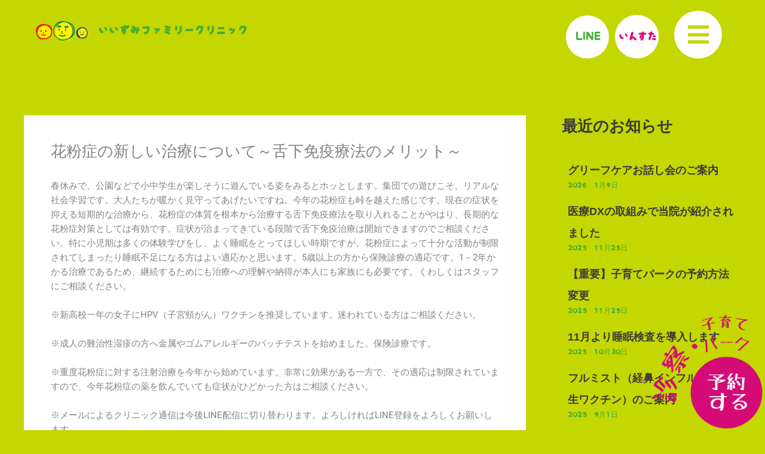

--- FILE ---
content_type: text/html; charset=UTF-8
request_url: https://iizumi.jp/news/%E8%8A%B1%E7%B2%89%E7%97%87%E3%81%AE%E6%96%B0%E3%81%97%E3%81%84%E6%B2%BB%E7%99%82%E3%81%AB%E3%81%A4%E3%81%84%E3%81%A6%EF%BD%9E%E8%88%8C%E4%B8%8B%E5%85%8D%E7%96%AB%E7%99%82%E6%B3%95%E3%81%AE%E3%83%A1/
body_size: 35291
content:
<!DOCTYPE html>
<html lang="ja">
<head>
<meta charset="UTF-8">
<meta name="viewport" content="width=device-width, initial-scale=1">
<link rel="profile" href="https://gmpg.org/xfn/11"> 
<meta name='robots' content='index, follow, max-image-preview:large, max-snippet:-1, max-video-preview:-1' />
<!-- This site is optimized with the Yoast SEO plugin v26.6 - https://yoast.com/wordpress/plugins/seo/ -->
<title>花粉症の新しい治療について～舌下免疫療法のメリット～ - いいずみファミリークリニック</title>
<meta name="description" content="静岡県富士市今泉にある小児科です。ワクチンやアレルギーのご相談、大人から子供まで家族全員に最良の医療を提供するクリニックです。" />
<link rel="canonical" href="https://iizumi.jp/news/花粉症の新しい治療について～舌下免疫療法のメ/" />
<meta property="og:locale" content="ja_JP" />
<meta property="og:type" content="article" />
<meta property="og:title" content="花粉症の新しい治療について～舌下免疫療法のメリット～ - いいずみファミリークリニック" />
<meta property="og:description" content="静岡県富士市今泉にある小児科です。ワクチンやアレルギーのご相談、大人から子供まで家族全員に最良の医療を提供するクリニックです。" />
<meta property="og:url" content="https://iizumi.jp/news/花粉症の新しい治療について～舌下免疫療法のメ/" />
<meta property="og:site_name" content="いいずみファミリークリニック" />
<meta property="article:modified_time" content="2023-09-19T04:53:24+00:00" />
<meta name="twitter:card" content="summary_large_image" />
<script type="application/ld+json" class="yoast-schema-graph">{"@context":"https://schema.org","@graph":[{"@type":"WebPage","@id":"https://iizumi.jp/news/%e8%8a%b1%e7%b2%89%e7%97%87%e3%81%ae%e6%96%b0%e3%81%97%e3%81%84%e6%b2%bb%e7%99%82%e3%81%ab%e3%81%a4%e3%81%84%e3%81%a6%ef%bd%9e%e8%88%8c%e4%b8%8b%e5%85%8d%e7%96%ab%e7%99%82%e6%b3%95%e3%81%ae%e3%83%a1/","url":"https://iizumi.jp/news/%e8%8a%b1%e7%b2%89%e7%97%87%e3%81%ae%e6%96%b0%e3%81%97%e3%81%84%e6%b2%bb%e7%99%82%e3%81%ab%e3%81%a4%e3%81%84%e3%81%a6%ef%bd%9e%e8%88%8c%e4%b8%8b%e5%85%8d%e7%96%ab%e7%99%82%e6%b3%95%e3%81%ae%e3%83%a1/","name":"花粉症の新しい治療について～舌下免疫療法のメリット～ - いいずみファミリークリニック","isPartOf":{"@id":"https://iizumi.jp/#website"},"datePublished":"2021-04-02T04:52:43+00:00","dateModified":"2023-09-19T04:53:24+00:00","description":"静岡県富士市今泉にある小児科です。ワクチンやアレルギーのご相談、大人から子供まで家族全員に最良の医療を提供するクリニックです。","breadcrumb":{"@id":"https://iizumi.jp/news/%e8%8a%b1%e7%b2%89%e7%97%87%e3%81%ae%e6%96%b0%e3%81%97%e3%81%84%e6%b2%bb%e7%99%82%e3%81%ab%e3%81%a4%e3%81%84%e3%81%a6%ef%bd%9e%e8%88%8c%e4%b8%8b%e5%85%8d%e7%96%ab%e7%99%82%e6%b3%95%e3%81%ae%e3%83%a1/#breadcrumb"},"inLanguage":"ja","potentialAction":[{"@type":"ReadAction","target":["https://iizumi.jp/news/%e8%8a%b1%e7%b2%89%e7%97%87%e3%81%ae%e6%96%b0%e3%81%97%e3%81%84%e6%b2%bb%e7%99%82%e3%81%ab%e3%81%a4%e3%81%84%e3%81%a6%ef%bd%9e%e8%88%8c%e4%b8%8b%e5%85%8d%e7%96%ab%e7%99%82%e6%b3%95%e3%81%ae%e3%83%a1/"]}]},{"@type":"BreadcrumbList","@id":"https://iizumi.jp/news/%e8%8a%b1%e7%b2%89%e7%97%87%e3%81%ae%e6%96%b0%e3%81%97%e3%81%84%e6%b2%bb%e7%99%82%e3%81%ab%e3%81%a4%e3%81%84%e3%81%a6%ef%bd%9e%e8%88%8c%e4%b8%8b%e5%85%8d%e7%96%ab%e7%99%82%e6%b3%95%e3%81%ae%e3%83%a1/#breadcrumb","itemListElement":[{"@type":"ListItem","position":1,"name":"ホーム","item":"https://iizumi.jp/"},{"@type":"ListItem","position":2,"name":"お知らせ","item":"https://iizumi.jp/news/"},{"@type":"ListItem","position":3,"name":"花粉症の新しい治療について～舌下免疫療法のメリット～"}]},{"@type":"WebSite","@id":"https://iizumi.jp/#website","url":"https://iizumi.jp/","name":"いいずみファミリークリニック","description":"富士市今泉にある家族の診療所","publisher":{"@id":"https://iizumi.jp/#organization"},"potentialAction":[{"@type":"SearchAction","target":{"@type":"EntryPoint","urlTemplate":"https://iizumi.jp/?s={search_term_string}"},"query-input":{"@type":"PropertyValueSpecification","valueRequired":true,"valueName":"search_term_string"}}],"inLanguage":"ja"},{"@type":"Organization","@id":"https://iizumi.jp/#organization","name":"いいずみファミリークリニック","url":"https://iizumi.jp/","logo":{"@type":"ImageObject","inLanguage":"ja","@id":"https://iizumi.jp/#/schema/logo/image/","url":"https://iizumi.jp/wp-content/uploads/2022/09/IizumiFCL.jpg","contentUrl":"https://iizumi.jp/wp-content/uploads/2022/09/IizumiFCL.jpg","width":446,"height":99,"caption":"いいずみファミリークリニック"},"image":{"@id":"https://iizumi.jp/#/schema/logo/image/"},"sameAs":["https://www.instagram.com/iizumi_family_clinic/","https://www.youtube.com/channel/UCjsHYLRV8i0PPhV1CFQs9og"]}]}</script>
<!-- / Yoast SEO plugin. -->
<link rel='dns-prefetch' href='//webfonts.sakura.ne.jp' />
<link rel='dns-prefetch' href='//www.googletagmanager.com' />
<link rel="alternate" type="application/rss+xml" title="いいずみファミリークリニック &raquo; フィード" href="https://iizumi.jp/feed/" />
<link rel="alternate" title="oEmbed (JSON)" type="application/json+oembed" href="https://iizumi.jp/wp-json/oembed/1.0/embed?url=https%3A%2F%2Fiizumi.jp%2Fnews%2F%25e8%258a%25b1%25e7%25b2%2589%25e7%2597%2587%25e3%2581%25ae%25e6%2596%25b0%25e3%2581%2597%25e3%2581%2584%25e6%25b2%25bb%25e7%2599%2582%25e3%2581%25ab%25e3%2581%25a4%25e3%2581%2584%25e3%2581%25a6%25ef%25bd%259e%25e8%2588%258c%25e4%25b8%258b%25e5%2585%258d%25e7%2596%25ab%25e7%2599%2582%25e6%25b3%2595%25e3%2581%25ae%25e3%2583%25a1%2F" />
<link rel="alternate" title="oEmbed (XML)" type="text/xml+oembed" href="https://iizumi.jp/wp-json/oembed/1.0/embed?url=https%3A%2F%2Fiizumi.jp%2Fnews%2F%25e8%258a%25b1%25e7%25b2%2589%25e7%2597%2587%25e3%2581%25ae%25e6%2596%25b0%25e3%2581%2597%25e3%2581%2584%25e6%25b2%25bb%25e7%2599%2582%25e3%2581%25ab%25e3%2581%25a4%25e3%2581%2584%25e3%2581%25a6%25ef%25bd%259e%25e8%2588%258c%25e4%25b8%258b%25e5%2585%258d%25e7%2596%25ab%25e7%2599%2582%25e6%25b3%2595%25e3%2581%25ae%25e3%2583%25a1%2F&#038;format=xml" />
<style id='wp-img-auto-sizes-contain-inline-css'>
img:is([sizes=auto i],[sizes^="auto," i]){contain-intrinsic-size:3000px 1500px}
/*# sourceURL=wp-img-auto-sizes-contain-inline-css */
</style>
<link rel='stylesheet' id='astra-theme-css-css' href='https://iizumi.jp/wp-content/themes/astra/assets/css/minified/main.min.css?ver=4.11.18' media='all' />
<style id='astra-theme-css-inline-css'>
:root{--ast-post-nav-space:0;--ast-container-default-xlg-padding:3em;--ast-container-default-lg-padding:3em;--ast-container-default-slg-padding:2em;--ast-container-default-md-padding:3em;--ast-container-default-sm-padding:3em;--ast-container-default-xs-padding:2.4em;--ast-container-default-xxs-padding:1.8em;--ast-code-block-background:#EEEEEE;--ast-comment-inputs-background:#FAFAFA;--ast-normal-container-width:1200px;--ast-narrow-container-width:750px;--ast-blog-title-font-weight:normal;--ast-blog-meta-weight:inherit;--ast-global-color-primary:var(--ast-global-color-5);--ast-global-color-secondary:var(--ast-global-color-4);--ast-global-color-alternate-background:var(--ast-global-color-7);--ast-global-color-subtle-background:var(--ast-global-color-6);--ast-bg-style-guide:var( --ast-global-color-secondary,--ast-global-color-5 );--ast-shadow-style-guide:0px 0px 4px 0 #00000057;--ast-global-dark-bg-style:#fff;--ast-global-dark-lfs:#fbfbfb;--ast-widget-bg-color:#fafafa;--ast-wc-container-head-bg-color:#fbfbfb;--ast-title-layout-bg:#eeeeee;--ast-search-border-color:#e7e7e7;--ast-lifter-hover-bg:#e6e6e6;--ast-gallery-block-color:#000;--srfm-color-input-label:var(--ast-global-color-2);}html{font-size:93.75%;}a{color:var(--ast-global-color-0);}a:hover,a:focus{color:var(--ast-global-color-1);}body,button,input,select,textarea,.ast-button,.ast-custom-button{font-family:-apple-system,BlinkMacSystemFont,Segoe UI,Roboto,Oxygen-Sans,Ubuntu,Cantarell,Helvetica Neue,sans-serif;font-weight:inherit;font-size:15px;font-size:1rem;line-height:var(--ast-body-line-height,1.65em);}blockquote{color:var(--ast-global-color-3);}h1,h2,h3,h4,h5,h6,.entry-content :where(h1,h2,h3,h4,h5,h6),.site-title,.site-title a{font-weight:600;}.ast-site-identity .site-title a{color:var(--ast-global-color-2);}.site-title{font-size:35px;font-size:2.3333333333333rem;display:block;}.site-header .site-description{font-size:15px;font-size:1rem;display:none;}.entry-title{font-size:26px;font-size:1.7333333333333rem;}.archive .ast-article-post .ast-article-inner,.blog .ast-article-post .ast-article-inner,.archive .ast-article-post .ast-article-inner:hover,.blog .ast-article-post .ast-article-inner:hover{overflow:hidden;}h1,.entry-content :where(h1){font-size:40px;font-size:2.6666666666667rem;font-weight:600;line-height:1.4em;}h2,.entry-content :where(h2){font-size:32px;font-size:2.1333333333333rem;font-weight:600;line-height:1.3em;}h3,.entry-content :where(h3){font-size:26px;font-size:1.7333333333333rem;font-weight:600;line-height:1.3em;}h4,.entry-content :where(h4){font-size:24px;font-size:1.6rem;line-height:1.2em;font-weight:600;}h5,.entry-content :where(h5){font-size:20px;font-size:1.3333333333333rem;line-height:1.2em;font-weight:600;}h6,.entry-content :where(h6){font-size:16px;font-size:1.0666666666667rem;line-height:1.25em;font-weight:600;}::selection{background-color:var(--ast-global-color-0);color:#ffffff;}body,h1,h2,h3,h4,h5,h6,.entry-title a,.entry-content :where(h1,h2,h3,h4,h5,h6){color:var(--ast-global-color-3);}.tagcloud a:hover,.tagcloud a:focus,.tagcloud a.current-item{color:#ffffff;border-color:var(--ast-global-color-0);background-color:var(--ast-global-color-0);}input:focus,input[type="text"]:focus,input[type="email"]:focus,input[type="url"]:focus,input[type="password"]:focus,input[type="reset"]:focus,input[type="search"]:focus,textarea:focus{border-color:var(--ast-global-color-0);}input[type="radio"]:checked,input[type=reset],input[type="checkbox"]:checked,input[type="checkbox"]:hover:checked,input[type="checkbox"]:focus:checked,input[type=range]::-webkit-slider-thumb{border-color:var(--ast-global-color-0);background-color:var(--ast-global-color-0);box-shadow:none;}.site-footer a:hover + .post-count,.site-footer a:focus + .post-count{background:var(--ast-global-color-0);border-color:var(--ast-global-color-0);}.single .nav-links .nav-previous,.single .nav-links .nav-next{color:var(--ast-global-color-0);}.entry-meta,.entry-meta *{line-height:1.45;color:var(--ast-global-color-0);}.entry-meta a:not(.ast-button):hover,.entry-meta a:not(.ast-button):hover *,.entry-meta a:not(.ast-button):focus,.entry-meta a:not(.ast-button):focus *,.page-links > .page-link,.page-links .page-link:hover,.post-navigation a:hover{color:var(--ast-global-color-1);}#cat option,.secondary .calendar_wrap thead a,.secondary .calendar_wrap thead a:visited{color:var(--ast-global-color-0);}.secondary .calendar_wrap #today,.ast-progress-val span{background:var(--ast-global-color-0);}.secondary a:hover + .post-count,.secondary a:focus + .post-count{background:var(--ast-global-color-0);border-color:var(--ast-global-color-0);}.calendar_wrap #today > a{color:#ffffff;}.page-links .page-link,.single .post-navigation a{color:var(--ast-global-color-0);}.ast-search-menu-icon .search-form button.search-submit{padding:0 4px;}.ast-search-menu-icon form.search-form{padding-right:0;}.ast-search-menu-icon.slide-search input.search-field{width:0;}.ast-header-search .ast-search-menu-icon.ast-dropdown-active .search-form,.ast-header-search .ast-search-menu-icon.ast-dropdown-active .search-field:focus{transition:all 0.2s;}.search-form input.search-field:focus{outline:none;}.ast-archive-title{color:var(--ast-global-color-2);}.widget-title,.widget .wp-block-heading{font-size:21px;font-size:1.4rem;color:var(--ast-global-color-2);}#secondary,#secondary button,#secondary input,#secondary select,#secondary textarea{font-size:15px;font-size:1rem;}.ast-single-post .entry-content a,.ast-comment-content a:not(.ast-comment-edit-reply-wrap a){text-decoration:underline;}.ast-single-post .wp-block-button .wp-block-button__link,.ast-single-post .elementor-widget-button .elementor-button,.ast-single-post .entry-content .uagb-tab a,.ast-single-post .entry-content .uagb-ifb-cta a,.ast-single-post .entry-content .wp-block-uagb-buttons a,.ast-single-post .entry-content .uabb-module-content a,.ast-single-post .entry-content .uagb-post-grid a,.ast-single-post .entry-content .uagb-timeline a,.ast-single-post .entry-content .uagb-toc__wrap a,.ast-single-post .entry-content .uagb-taxomony-box a,.entry-content .wp-block-latest-posts > li > a,.ast-single-post .entry-content .wp-block-file__button,a.ast-post-filter-single,.ast-single-post .wp-block-buttons .wp-block-button.is-style-outline .wp-block-button__link,.ast-single-post .ast-comment-content .comment-reply-link,.ast-single-post .ast-comment-content .comment-edit-link{text-decoration:none;}.ast-search-menu-icon.slide-search a:focus-visible:focus-visible,.astra-search-icon:focus-visible,#close:focus-visible,a:focus-visible,.ast-menu-toggle:focus-visible,.site .skip-link:focus-visible,.wp-block-loginout input:focus-visible,.wp-block-search.wp-block-search__button-inside .wp-block-search__inside-wrapper,.ast-header-navigation-arrow:focus-visible,.ast-orders-table__row .ast-orders-table__cell:focus-visible,a#ast-apply-coupon:focus-visible,#ast-apply-coupon:focus-visible,#close:focus-visible,.button.search-submit:focus-visible,#search_submit:focus,.normal-search:focus-visible,.ast-header-account-wrap:focus-visible,.astra-cart-drawer-close:focus,.ast-single-variation:focus,.ast-button:focus{outline-style:dotted;outline-color:inherit;outline-width:thin;}input:focus,input[type="text"]:focus,input[type="email"]:focus,input[type="url"]:focus,input[type="password"]:focus,input[type="reset"]:focus,input[type="search"]:focus,input[type="number"]:focus,textarea:focus,.wp-block-search__input:focus,[data-section="section-header-mobile-trigger"] .ast-button-wrap .ast-mobile-menu-trigger-minimal:focus,.ast-mobile-popup-drawer.active .menu-toggle-close:focus,#ast-scroll-top:focus,#coupon_code:focus,#ast-coupon-code:focus{border-style:dotted;border-color:inherit;border-width:thin;}input{outline:none;}.ast-logo-title-inline .site-logo-img{padding-right:1em;}.site-logo-img img{ transition:all 0.2s linear;}body .ast-oembed-container *{position:absolute;top:0;width:100%;height:100%;left:0;}body .wp-block-embed-pocket-casts .ast-oembed-container *{position:unset;}.ast-single-post-featured-section + article {margin-top: 2em;}.site-content .ast-single-post-featured-section img {width: 100%;overflow: hidden;object-fit: cover;}.site > .ast-single-related-posts-container {margin-top: 0;}@media (min-width: 922px) {.ast-desktop .ast-container--narrow {max-width: var(--ast-narrow-container-width);margin: 0 auto;}}#secondary {margin: 4em 0 2.5em;word-break: break-word;line-height: 2;}#secondary li {margin-bottom: 0.75em;}#secondary li:last-child {margin-bottom: 0;}@media (max-width: 768px) {.js_active .ast-plain-container.ast-single-post #secondary {margin-top: 1.5em;}}.ast-separate-container.ast-two-container #secondary .widget {background-color: #fff;padding: 2em;margin-bottom: 2em;}@media (min-width: 993px) {.ast-left-sidebar #secondary {padding-right: 60px;}.ast-right-sidebar #secondary {padding-left: 60px;}}@media (max-width: 993px) {.ast-right-sidebar #secondary {padding-left: 30px;}.ast-left-sidebar #secondary {padding-right: 30px;}}@media (min-width: 993px) {.ast-page-builder-template.ast-left-sidebar #secondary {padding-left: 60px;}.ast-page-builder-template.ast-right-sidebar #secondary {padding-right: 60px;}}@media (max-width: 993px) {.ast-page-builder-template.ast-right-sidebar #secondary {padding-right: 30px;}.ast-page-builder-template.ast-left-sidebar #secondary {padding-left: 30px;}}@media (max-width:921.9px){#ast-desktop-header{display:none;}}@media (min-width:922px){#ast-mobile-header{display:none;}}@media( max-width: 420px ) {.single .nav-links .nav-previous,.single .nav-links .nav-next {width: 100%;text-align: center;}}.wp-block-buttons.aligncenter{justify-content:center;}@media (max-width:921px){.ast-theme-transparent-header #primary,.ast-theme-transparent-header #secondary{padding:0;}}@media (max-width:921px){.ast-plain-container.ast-no-sidebar #primary{padding:0;}}.ast-plain-container.ast-no-sidebar #primary{margin-top:0;margin-bottom:0;}@media (min-width:1200px){.ast-plain-container.ast-no-sidebar #primary{margin-top:60px;margin-bottom:60px;}}.wp-block-button.is-style-outline .wp-block-button__link{border-color:var(--ast-global-color-0);}div.wp-block-button.is-style-outline > .wp-block-button__link:not(.has-text-color),div.wp-block-button.wp-block-button__link.is-style-outline:not(.has-text-color){color:var(--ast-global-color-0);}.wp-block-button.is-style-outline .wp-block-button__link:hover,.wp-block-buttons .wp-block-button.is-style-outline .wp-block-button__link:focus,.wp-block-buttons .wp-block-button.is-style-outline > .wp-block-button__link:not(.has-text-color):hover,.wp-block-buttons .wp-block-button.wp-block-button__link.is-style-outline:not(.has-text-color):hover{color:#ffffff;background-color:var(--ast-global-color-1);border-color:var(--ast-global-color-1);}.post-page-numbers.current .page-link,.ast-pagination .page-numbers.current{color:#ffffff;border-color:var(--ast-global-color-0);background-color:var(--ast-global-color-0);}.wp-block-button.is-style-outline .wp-block-button__link.wp-element-button,.ast-outline-button{border-color:var(--ast-global-color-0);font-family:inherit;font-weight:inherit;line-height:1em;}.wp-block-buttons .wp-block-button.is-style-outline > .wp-block-button__link:not(.has-text-color),.wp-block-buttons .wp-block-button.wp-block-button__link.is-style-outline:not(.has-text-color),.ast-outline-button{color:var(--ast-global-color-0);}.wp-block-button.is-style-outline .wp-block-button__link:hover,.wp-block-buttons .wp-block-button.is-style-outline .wp-block-button__link:focus,.wp-block-buttons .wp-block-button.is-style-outline > .wp-block-button__link:not(.has-text-color):hover,.wp-block-buttons .wp-block-button.wp-block-button__link.is-style-outline:not(.has-text-color):hover,.ast-outline-button:hover,.ast-outline-button:focus,.wp-block-uagb-buttons-child .uagb-buttons-repeater.ast-outline-button:hover,.wp-block-uagb-buttons-child .uagb-buttons-repeater.ast-outline-button:focus{color:#ffffff;background-color:var(--ast-global-color-1);border-color:var(--ast-global-color-1);}.wp-block-button .wp-block-button__link.wp-element-button.is-style-outline:not(.has-background),.wp-block-button.is-style-outline>.wp-block-button__link.wp-element-button:not(.has-background),.ast-outline-button{background-color:transparent;}.entry-content[data-ast-blocks-layout] > figure{margin-bottom:1em;}h1.widget-title{font-weight:600;}h2.widget-title{font-weight:600;}h3.widget-title{font-weight:600;}.elementor-widget-container .elementor-loop-container .e-loop-item[data-elementor-type="loop-item"]{width:100%;}#page{display:flex;flex-direction:column;min-height:100vh;}.ast-404-layout-1 h1.page-title{color:var(--ast-global-color-2);}.single .post-navigation a{line-height:1em;height:inherit;}.error-404 .page-sub-title{font-size:1.5rem;font-weight:inherit;}.search .site-content .content-area .search-form{margin-bottom:0;}#page .site-content{flex-grow:1;}.widget{margin-bottom:1.25em;}#secondary li{line-height:1.5em;}#secondary .wp-block-group h2{margin-bottom:0.7em;}#secondary h2{font-size:1.7rem;}.ast-separate-container .ast-article-post,.ast-separate-container .ast-article-single,.ast-separate-container .comment-respond{padding:3em;}.ast-separate-container .ast-article-single .ast-article-single{padding:0;}.ast-article-single .wp-block-post-template-is-layout-grid{padding-left:0;}.ast-separate-container .comments-title,.ast-narrow-container .comments-title{padding:1.5em 2em;}.ast-page-builder-template .comment-form-textarea,.ast-comment-formwrap .ast-grid-common-col{padding:0;}.ast-comment-formwrap{padding:0;display:inline-flex;column-gap:20px;width:100%;margin-left:0;margin-right:0;}.comments-area textarea#comment:focus,.comments-area textarea#comment:active,.comments-area .ast-comment-formwrap input[type="text"]:focus,.comments-area .ast-comment-formwrap input[type="text"]:active {box-shadow:none;outline:none;}.archive.ast-page-builder-template .entry-header{margin-top:2em;}.ast-page-builder-template .ast-comment-formwrap{width:100%;}.entry-title{margin-bottom:0.5em;}.ast-archive-description p{font-size:inherit;font-weight:inherit;line-height:inherit;}.ast-separate-container .ast-comment-list li.depth-1,.hentry{margin-bottom:2em;}@media (min-width:921px){.ast-left-sidebar.ast-page-builder-template #secondary,.archive.ast-right-sidebar.ast-page-builder-template .site-main{padding-left:20px;padding-right:20px;}}@media (max-width:544px){.ast-comment-formwrap.ast-row{column-gap:10px;display:inline-block;}#ast-commentform .ast-grid-common-col{position:relative;width:100%;}}@media (min-width:1201px){.ast-separate-container .ast-article-post,.ast-separate-container .ast-article-single,.ast-separate-container .ast-author-box,.ast-separate-container .ast-404-layout-1,.ast-separate-container .no-results{padding:3em;}}@media (max-width:921px){.ast-left-sidebar #content > .ast-container{display:flex;flex-direction:column-reverse;width:100%;}}@media (max-width:921px){#secondary.secondary{padding-top:0;}.ast-separate-container.ast-right-sidebar #secondary{padding-left:1em;padding-right:1em;}.ast-separate-container.ast-two-container #secondary{padding-left:0;padding-right:0;}.ast-page-builder-template .entry-header #secondary,.ast-page-builder-template #secondary{margin-top:1.5em;}}@media (max-width:921px){.ast-right-sidebar #primary{padding-right:0;}.ast-page-builder-template.ast-left-sidebar #secondary,.ast-page-builder-template.ast-right-sidebar #secondary{padding-right:20px;padding-left:20px;}.ast-right-sidebar #secondary,.ast-left-sidebar #primary{padding-left:0;}.ast-left-sidebar #secondary{padding-right:0;}}@media (min-width:922px){.ast-separate-container.ast-right-sidebar #primary,.ast-separate-container.ast-left-sidebar #primary{border:0;}.search-no-results.ast-separate-container #primary{margin-bottom:4em;}}@media (min-width:922px){.ast-right-sidebar #primary{border-right:1px solid var(--ast-border-color);}.ast-left-sidebar #primary{border-left:1px solid var(--ast-border-color);}.ast-right-sidebar #secondary{border-left:1px solid var(--ast-border-color);margin-left:-1px;}.ast-left-sidebar #secondary{border-right:1px solid var(--ast-border-color);margin-right:-1px;}.ast-separate-container.ast-two-container.ast-right-sidebar #secondary{padding-left:30px;padding-right:0;}.ast-separate-container.ast-two-container.ast-left-sidebar #secondary{padding-right:30px;padding-left:0;}.ast-separate-container.ast-right-sidebar #secondary,.ast-separate-container.ast-left-sidebar #secondary{border:0;margin-left:auto;margin-right:auto;}.ast-separate-container.ast-two-container #secondary .widget:last-child{margin-bottom:0;}}.wp-block-button .wp-block-button__link{color:#ffffff;}.wp-block-button .wp-block-button__link:hover,.wp-block-button .wp-block-button__link:focus{color:#ffffff;background-color:var(--ast-global-color-1);border-color:var(--ast-global-color-1);}.elementor-widget-heading h1.elementor-heading-title{line-height:1.4em;}.elementor-widget-heading h2.elementor-heading-title{line-height:1.3em;}.elementor-widget-heading h3.elementor-heading-title{line-height:1.3em;}.elementor-widget-heading h4.elementor-heading-title{line-height:1.2em;}.elementor-widget-heading h5.elementor-heading-title{line-height:1.2em;}.elementor-widget-heading h6.elementor-heading-title{line-height:1.25em;}.wp-block-button .wp-block-button__link,.wp-block-search .wp-block-search__button,body .wp-block-file .wp-block-file__button{border-color:var(--ast-global-color-0);background-color:var(--ast-global-color-0);color:#ffffff;font-family:inherit;font-weight:inherit;line-height:1em;padding-top:15px;padding-right:30px;padding-bottom:15px;padding-left:30px;}@media (max-width:921px){.wp-block-button .wp-block-button__link,.wp-block-search .wp-block-search__button,body .wp-block-file .wp-block-file__button{padding-top:14px;padding-right:28px;padding-bottom:14px;padding-left:28px;}}@media (max-width:544px){.wp-block-button .wp-block-button__link,.wp-block-search .wp-block-search__button,body .wp-block-file .wp-block-file__button{padding-top:12px;padding-right:24px;padding-bottom:12px;padding-left:24px;}}.menu-toggle,button,.ast-button,.ast-custom-button,.button,input#submit,input[type="button"],input[type="submit"],input[type="reset"],form[CLASS*="wp-block-search__"].wp-block-search .wp-block-search__inside-wrapper .wp-block-search__button,body .wp-block-file .wp-block-file__button,.search .search-submit{border-style:solid;border-top-width:0;border-right-width:0;border-left-width:0;border-bottom-width:0;color:#ffffff;border-color:var(--ast-global-color-0);background-color:var(--ast-global-color-0);padding-top:15px;padding-right:30px;padding-bottom:15px;padding-left:30px;font-family:inherit;font-weight:inherit;line-height:1em;}button:focus,.menu-toggle:hover,button:hover,.ast-button:hover,.ast-custom-button:hover .button:hover,.ast-custom-button:hover ,input[type=reset]:hover,input[type=reset]:focus,input#submit:hover,input#submit:focus,input[type="button"]:hover,input[type="button"]:focus,input[type="submit"]:hover,input[type="submit"]:focus,form[CLASS*="wp-block-search__"].wp-block-search .wp-block-search__inside-wrapper .wp-block-search__button:hover,form[CLASS*="wp-block-search__"].wp-block-search .wp-block-search__inside-wrapper .wp-block-search__button:focus,body .wp-block-file .wp-block-file__button:hover,body .wp-block-file .wp-block-file__button:focus{color:#ffffff;background-color:var(--ast-global-color-1);border-color:var(--ast-global-color-1);}form[CLASS*="wp-block-search__"].wp-block-search .wp-block-search__inside-wrapper .wp-block-search__button.has-icon{padding-top:calc(15px - 3px);padding-right:calc(30px - 3px);padding-bottom:calc(15px - 3px);padding-left:calc(30px - 3px);}@media (max-width:921px){.menu-toggle,button,.ast-button,.ast-custom-button,.button,input#submit,input[type="button"],input[type="submit"],input[type="reset"],form[CLASS*="wp-block-search__"].wp-block-search .wp-block-search__inside-wrapper .wp-block-search__button,body .wp-block-file .wp-block-file__button,.search .search-submit{padding-top:14px;padding-right:28px;padding-bottom:14px;padding-left:28px;}}@media (max-width:544px){.menu-toggle,button,.ast-button,.ast-custom-button,.button,input#submit,input[type="button"],input[type="submit"],input[type="reset"],form[CLASS*="wp-block-search__"].wp-block-search .wp-block-search__inside-wrapper .wp-block-search__button,body .wp-block-file .wp-block-file__button,.search .search-submit{padding-top:12px;padding-right:24px;padding-bottom:12px;padding-left:24px;}}@media (max-width:921px){.ast-mobile-header-stack .main-header-bar .ast-search-menu-icon{display:inline-block;}.ast-header-break-point.ast-header-custom-item-outside .ast-mobile-header-stack .main-header-bar .ast-search-icon{margin:0;}.ast-comment-avatar-wrap img{max-width:2.5em;}.ast-comment-meta{padding:0 1.8888em 1.3333em;}.ast-separate-container .ast-comment-list li.depth-1{padding:1.5em 2.14em;}.ast-separate-container .comment-respond{padding:2em 2.14em;}}@media (min-width:544px){.ast-container{max-width:100%;}}@media (max-width:544px){.ast-separate-container .ast-article-post,.ast-separate-container .ast-article-single,.ast-separate-container .comments-title,.ast-separate-container .ast-archive-description{padding:1.5em 1em;}.ast-separate-container #content .ast-container{padding-left:0.54em;padding-right:0.54em;}.ast-separate-container .ast-comment-list .bypostauthor{padding:.5em;}.ast-search-menu-icon.ast-dropdown-active .search-field{width:170px;}.ast-separate-container #secondary{padding-top:0;}.ast-separate-container.ast-two-container #secondary .widget{margin-bottom:1.5em;padding-left:1em;padding-right:1em;}} #ast-mobile-header .ast-site-header-cart-li a{pointer-events:none;}.ast-separate-container{background-color:#c4d700;background-image:none;}@media (max-width:921px){.site-title{display:block;}.site-header .site-description{display:none;}h1,.entry-content :where(h1){font-size:30px;}h2,.entry-content :where(h2){font-size:25px;}h3,.entry-content :where(h3){font-size:20px;}}@media (max-width:544px){.site-title{display:block;}.site-header .site-description{display:none;}h1,.entry-content :where(h1){font-size:30px;}h2,.entry-content :where(h2){font-size:25px;}h3,.entry-content :where(h3){font-size:20px;}}@media (max-width:921px){html{font-size:85.5%;}}@media (max-width:544px){html{font-size:85.5%;}}@media (min-width:922px){.ast-container{max-width:1240px;}}@media (min-width:922px){.site-content .ast-container{display:flex;}}@media (max-width:921px){.site-content .ast-container{flex-direction:column;}}@media (min-width:922px){.main-header-menu .sub-menu .menu-item.ast-left-align-sub-menu:hover > .sub-menu,.main-header-menu .sub-menu .menu-item.ast-left-align-sub-menu.focus > .sub-menu{margin-left:-0px;}}.site .comments-area{padding-bottom:3em;}.wp-block-file {display: flex;align-items: center;flex-wrap: wrap;justify-content: space-between;}.wp-block-pullquote {border: none;}.wp-block-pullquote blockquote::before {content: "\201D";font-family: "Helvetica",sans-serif;display: flex;transform: rotate( 180deg );font-size: 6rem;font-style: normal;line-height: 1;font-weight: bold;align-items: center;justify-content: center;}.has-text-align-right > blockquote::before {justify-content: flex-start;}.has-text-align-left > blockquote::before {justify-content: flex-end;}figure.wp-block-pullquote.is-style-solid-color blockquote {max-width: 100%;text-align: inherit;}:root {--wp--custom--ast-default-block-top-padding: 3em;--wp--custom--ast-default-block-right-padding: 3em;--wp--custom--ast-default-block-bottom-padding: 3em;--wp--custom--ast-default-block-left-padding: 3em;--wp--custom--ast-container-width: 1200px;--wp--custom--ast-content-width-size: 1200px;--wp--custom--ast-wide-width-size: calc(1200px + var(--wp--custom--ast-default-block-left-padding) + var(--wp--custom--ast-default-block-right-padding));}.ast-narrow-container {--wp--custom--ast-content-width-size: 750px;--wp--custom--ast-wide-width-size: 750px;}@media(max-width: 921px) {:root {--wp--custom--ast-default-block-top-padding: 3em;--wp--custom--ast-default-block-right-padding: 2em;--wp--custom--ast-default-block-bottom-padding: 3em;--wp--custom--ast-default-block-left-padding: 2em;}}@media(max-width: 544px) {:root {--wp--custom--ast-default-block-top-padding: 3em;--wp--custom--ast-default-block-right-padding: 1.5em;--wp--custom--ast-default-block-bottom-padding: 3em;--wp--custom--ast-default-block-left-padding: 1.5em;}}.entry-content > .wp-block-group,.entry-content > .wp-block-cover,.entry-content > .wp-block-columns {padding-top: var(--wp--custom--ast-default-block-top-padding);padding-right: var(--wp--custom--ast-default-block-right-padding);padding-bottom: var(--wp--custom--ast-default-block-bottom-padding);padding-left: var(--wp--custom--ast-default-block-left-padding);}.ast-plain-container.ast-no-sidebar .entry-content > .alignfull,.ast-page-builder-template .ast-no-sidebar .entry-content > .alignfull {margin-left: calc( -50vw + 50%);margin-right: calc( -50vw + 50%);max-width: 100vw;width: 100vw;}.ast-plain-container.ast-no-sidebar .entry-content .alignfull .alignfull,.ast-page-builder-template.ast-no-sidebar .entry-content .alignfull .alignfull,.ast-plain-container.ast-no-sidebar .entry-content .alignfull .alignwide,.ast-page-builder-template.ast-no-sidebar .entry-content .alignfull .alignwide,.ast-plain-container.ast-no-sidebar .entry-content .alignwide .alignfull,.ast-page-builder-template.ast-no-sidebar .entry-content .alignwide .alignfull,.ast-plain-container.ast-no-sidebar .entry-content .alignwide .alignwide,.ast-page-builder-template.ast-no-sidebar .entry-content .alignwide .alignwide,.ast-plain-container.ast-no-sidebar .entry-content .wp-block-column .alignfull,.ast-page-builder-template.ast-no-sidebar .entry-content .wp-block-column .alignfull,.ast-plain-container.ast-no-sidebar .entry-content .wp-block-column .alignwide,.ast-page-builder-template.ast-no-sidebar .entry-content .wp-block-column .alignwide {margin-left: auto;margin-right: auto;width: 100%;}[data-ast-blocks-layout] .wp-block-separator:not(.is-style-dots) {height: 0;}[data-ast-blocks-layout] .wp-block-separator {margin: 20px auto;}[data-ast-blocks-layout] .wp-block-separator:not(.is-style-wide):not(.is-style-dots) {max-width: 100px;}[data-ast-blocks-layout] .wp-block-separator.has-background {padding: 0;}.entry-content[data-ast-blocks-layout] > * {max-width: var(--wp--custom--ast-content-width-size);margin-left: auto;margin-right: auto;}.entry-content[data-ast-blocks-layout] > .alignwide {max-width: var(--wp--custom--ast-wide-width-size);}.entry-content[data-ast-blocks-layout] .alignfull {max-width: none;}.entry-content .wp-block-columns {margin-bottom: 0;}blockquote {margin: 1.5em;border-color: rgba(0,0,0,0.05);}.wp-block-quote:not(.has-text-align-right):not(.has-text-align-center) {border-left: 5px solid rgba(0,0,0,0.05);}.has-text-align-right > blockquote,blockquote.has-text-align-right {border-right: 5px solid rgba(0,0,0,0.05);}.has-text-align-left > blockquote,blockquote.has-text-align-left {border-left: 5px solid rgba(0,0,0,0.05);}.wp-block-site-tagline,.wp-block-latest-posts .read-more {margin-top: 15px;}.wp-block-loginout p label {display: block;}.wp-block-loginout p:not(.login-remember):not(.login-submit) input {width: 100%;}.wp-block-loginout input:focus {border-color: transparent;}.wp-block-loginout input:focus {outline: thin dotted;}.entry-content .wp-block-media-text .wp-block-media-text__content {padding: 0 0 0 8%;}.entry-content .wp-block-media-text.has-media-on-the-right .wp-block-media-text__content {padding: 0 8% 0 0;}.entry-content .wp-block-media-text.has-background .wp-block-media-text__content {padding: 8%;}.entry-content .wp-block-cover:not([class*="background-color"]):not(.has-text-color.has-link-color) .wp-block-cover__inner-container,.entry-content .wp-block-cover:not([class*="background-color"]) .wp-block-cover-image-text,.entry-content .wp-block-cover:not([class*="background-color"]) .wp-block-cover-text,.entry-content .wp-block-cover-image:not([class*="background-color"]) .wp-block-cover__inner-container,.entry-content .wp-block-cover-image:not([class*="background-color"]) .wp-block-cover-image-text,.entry-content .wp-block-cover-image:not([class*="background-color"]) .wp-block-cover-text {color: var(--ast-global-color-primary,var(--ast-global-color-5));}.wp-block-loginout .login-remember input {width: 1.1rem;height: 1.1rem;margin: 0 5px 4px 0;vertical-align: middle;}.wp-block-latest-posts > li > *:first-child,.wp-block-latest-posts:not(.is-grid) > li:first-child {margin-top: 0;}.entry-content > .wp-block-buttons,.entry-content > .wp-block-uagb-buttons {margin-bottom: 1.5em;}.wp-block-search__inside-wrapper .wp-block-search__input {padding: 0 10px;color: var(--ast-global-color-3);background: var(--ast-global-color-primary,var(--ast-global-color-5));border-color: var(--ast-border-color);}.wp-block-latest-posts .read-more {margin-bottom: 1.5em;}.wp-block-search__no-button .wp-block-search__inside-wrapper .wp-block-search__input {padding-top: 5px;padding-bottom: 5px;}.wp-block-latest-posts .wp-block-latest-posts__post-date,.wp-block-latest-posts .wp-block-latest-posts__post-author {font-size: 1rem;}.wp-block-latest-posts > li > *,.wp-block-latest-posts:not(.is-grid) > li {margin-top: 12px;margin-bottom: 12px;}.ast-page-builder-template .entry-content[data-ast-blocks-layout] > .alignwide:where(:not(.uagb-is-root-container):not(.spectra-is-root-container)) > * {max-width: var(--wp--custom--ast-wide-width-size);}.ast-page-builder-template .entry-content[data-ast-blocks-layout] > .inherit-container-width > *,.ast-page-builder-template .entry-content[data-ast-blocks-layout] > *:not(.wp-block-group):where(:not(.uagb-is-root-container):not(.spectra-is-root-container)) > *,.entry-content[data-ast-blocks-layout] > .wp-block-cover .wp-block-cover__inner-container {max-width: var(--wp--custom--ast-content-width-size) ;margin-left: auto;margin-right: auto;}.ast-page-builder-template .entry-content[data-ast-blocks-layout] > *,.ast-page-builder-template .entry-content[data-ast-blocks-layout] > .alignfull:where(:not(.wp-block-group):not(.uagb-is-root-container):not(.spectra-is-root-container)) > * {max-width: none;}.entry-content[data-ast-blocks-layout] .wp-block-cover:not(.alignleft):not(.alignright) {width: auto;}@media(max-width: 1200px) {.ast-separate-container .entry-content > .alignfull,.ast-separate-container .entry-content[data-ast-blocks-layout] > .alignwide,.ast-plain-container .entry-content[data-ast-blocks-layout] > .alignwide,.ast-plain-container .entry-content .alignfull {margin-left: calc(-1 * min(var(--ast-container-default-xlg-padding),20px)) ;margin-right: calc(-1 * min(var(--ast-container-default-xlg-padding),20px));}}@media(min-width: 1201px) {.ast-separate-container .entry-content > .alignfull {margin-left: calc(-1 * var(--ast-container-default-xlg-padding) );margin-right: calc(-1 * var(--ast-container-default-xlg-padding) );}.ast-separate-container .entry-content[data-ast-blocks-layout] > .alignwide,.ast-plain-container .entry-content[data-ast-blocks-layout] > .alignwide {margin-left: calc(-1 * var(--wp--custom--ast-default-block-left-padding) );margin-right: calc(-1 * var(--wp--custom--ast-default-block-right-padding) );}}@media(min-width: 921px) {.ast-separate-container .entry-content .wp-block-group.alignwide:not(.inherit-container-width) > :where(:not(.alignleft):not(.alignright)),.ast-plain-container .entry-content .wp-block-group.alignwide:not(.inherit-container-width) > :where(:not(.alignleft):not(.alignright)) {max-width: calc( var(--wp--custom--ast-content-width-size) + 80px );}.ast-plain-container.ast-right-sidebar .entry-content[data-ast-blocks-layout] .alignfull,.ast-plain-container.ast-left-sidebar .entry-content[data-ast-blocks-layout] .alignfull {margin-left: -60px;margin-right: -60px;}}@media(min-width: 544px) {.entry-content > .alignleft {margin-right: 20px;}.entry-content > .alignright {margin-left: 20px;}}@media (max-width:544px){.wp-block-columns .wp-block-column:not(:last-child){margin-bottom:20px;}.wp-block-latest-posts{margin:0;}}@media( max-width: 600px ) {.entry-content .wp-block-media-text .wp-block-media-text__content,.entry-content .wp-block-media-text.has-media-on-the-right .wp-block-media-text__content {padding: 8% 0 0;}.entry-content .wp-block-media-text.has-background .wp-block-media-text__content {padding: 8%;}}.ast-narrow-container .site-content .wp-block-uagb-image--align-full .wp-block-uagb-image__figure {max-width: 100%;margin-left: auto;margin-right: auto;}:root .has-ast-global-color-0-color{color:var(--ast-global-color-0);}:root .has-ast-global-color-0-background-color{background-color:var(--ast-global-color-0);}:root .wp-block-button .has-ast-global-color-0-color{color:var(--ast-global-color-0);}:root .wp-block-button .has-ast-global-color-0-background-color{background-color:var(--ast-global-color-0);}:root .has-ast-global-color-1-color{color:var(--ast-global-color-1);}:root .has-ast-global-color-1-background-color{background-color:var(--ast-global-color-1);}:root .wp-block-button .has-ast-global-color-1-color{color:var(--ast-global-color-1);}:root .wp-block-button .has-ast-global-color-1-background-color{background-color:var(--ast-global-color-1);}:root .has-ast-global-color-2-color{color:var(--ast-global-color-2);}:root .has-ast-global-color-2-background-color{background-color:var(--ast-global-color-2);}:root .wp-block-button .has-ast-global-color-2-color{color:var(--ast-global-color-2);}:root .wp-block-button .has-ast-global-color-2-background-color{background-color:var(--ast-global-color-2);}:root .has-ast-global-color-3-color{color:var(--ast-global-color-3);}:root .has-ast-global-color-3-background-color{background-color:var(--ast-global-color-3);}:root .wp-block-button .has-ast-global-color-3-color{color:var(--ast-global-color-3);}:root .wp-block-button .has-ast-global-color-3-background-color{background-color:var(--ast-global-color-3);}:root .has-ast-global-color-4-color{color:var(--ast-global-color-4);}:root .has-ast-global-color-4-background-color{background-color:var(--ast-global-color-4);}:root .wp-block-button .has-ast-global-color-4-color{color:var(--ast-global-color-4);}:root .wp-block-button .has-ast-global-color-4-background-color{background-color:var(--ast-global-color-4);}:root .has-ast-global-color-5-color{color:var(--ast-global-color-5);}:root .has-ast-global-color-5-background-color{background-color:var(--ast-global-color-5);}:root .wp-block-button .has-ast-global-color-5-color{color:var(--ast-global-color-5);}:root .wp-block-button .has-ast-global-color-5-background-color{background-color:var(--ast-global-color-5);}:root .has-ast-global-color-6-color{color:var(--ast-global-color-6);}:root .has-ast-global-color-6-background-color{background-color:var(--ast-global-color-6);}:root .wp-block-button .has-ast-global-color-6-color{color:var(--ast-global-color-6);}:root .wp-block-button .has-ast-global-color-6-background-color{background-color:var(--ast-global-color-6);}:root .has-ast-global-color-7-color{color:var(--ast-global-color-7);}:root .has-ast-global-color-7-background-color{background-color:var(--ast-global-color-7);}:root .wp-block-button .has-ast-global-color-7-color{color:var(--ast-global-color-7);}:root .wp-block-button .has-ast-global-color-7-background-color{background-color:var(--ast-global-color-7);}:root .has-ast-global-color-8-color{color:var(--ast-global-color-8);}:root .has-ast-global-color-8-background-color{background-color:var(--ast-global-color-8);}:root .wp-block-button .has-ast-global-color-8-color{color:var(--ast-global-color-8);}:root .wp-block-button .has-ast-global-color-8-background-color{background-color:var(--ast-global-color-8);}:root{--ast-global-color-0:#0170B9;--ast-global-color-1:#3a3a3a;--ast-global-color-2:#3a3a3a;--ast-global-color-3:#4B4F58;--ast-global-color-4:#F5F5F5;--ast-global-color-5:#FFFFFF;--ast-global-color-6:#E5E5E5;--ast-global-color-7:#424242;--ast-global-color-8:#000000;}:root {--ast-border-color : var(--ast-global-color-6);}.ast-single-entry-banner {-js-display: flex;display: flex;flex-direction: column;justify-content: center;text-align: center;position: relative;background: var(--ast-title-layout-bg);}.ast-single-entry-banner[data-banner-layout="layout-1"] {max-width: 1200px;background: inherit;padding: 20px 0;}.ast-single-entry-banner[data-banner-width-type="custom"] {margin: 0 auto;width: 100%;}.ast-single-entry-banner + .site-content .entry-header {margin-bottom: 0;}.site .ast-author-avatar {--ast-author-avatar-size: ;}a.ast-underline-text {text-decoration: underline;}.ast-container > .ast-terms-link {position: relative;display: block;}a.ast-button.ast-badge-tax {padding: 4px 8px;border-radius: 3px;font-size: inherit;}header.entry-header{text-align:left;}header.entry-header > *:not(:last-child){margin-bottom:10px;}@media (max-width:921px){header.entry-header{text-align:left;}}@media (max-width:544px){header.entry-header{text-align:left;}}.ast-archive-entry-banner {-js-display: flex;display: flex;flex-direction: column;justify-content: center;text-align: center;position: relative;background: var(--ast-title-layout-bg);}.ast-archive-entry-banner[data-banner-width-type="custom"] {margin: 0 auto;width: 100%;}.ast-archive-entry-banner[data-banner-layout="layout-1"] {background: inherit;padding: 20px 0;text-align: left;}body.archive .ast-archive-description{max-width:1200px;width:100%;text-align:left;padding-top:3em;padding-right:3em;padding-bottom:3em;padding-left:3em;}body.archive .ast-archive-description .ast-archive-title,body.archive .ast-archive-description .ast-archive-title *{font-size:40px;font-size:2.6666666666667rem;}body.archive .ast-archive-description > *:not(:last-child){margin-bottom:10px;}@media (max-width:921px){body.archive .ast-archive-description{text-align:left;}}@media (max-width:544px){body.archive .ast-archive-description{text-align:left;}}.ast-breadcrumbs .trail-browse,.ast-breadcrumbs .trail-items,.ast-breadcrumbs .trail-items li{display:inline-block;margin:0;padding:0;border:none;background:inherit;text-indent:0;text-decoration:none;}.ast-breadcrumbs .trail-browse{font-size:inherit;font-style:inherit;font-weight:inherit;color:inherit;}.ast-breadcrumbs .trail-items{list-style:none;}.trail-items li::after{padding:0 0.3em;content:"\00bb";}.trail-items li:last-of-type::after{display:none;}.trail-items li::after{content:"\003E";}.ast-default-menu-enable.ast-main-header-nav-open.ast-header-break-point .main-header-bar.ast-header-breadcrumb,.ast-main-header-nav-open .main-header-bar.ast-header-breadcrumb{padding-top:1em;padding-bottom:1em;}.ast-header-break-point .main-header-bar.ast-header-breadcrumb{border-bottom-width:1px;border-bottom-color:#eaeaea;border-bottom-style:solid;}.ast-breadcrumbs-wrapper{line-height:1.4;}.ast-breadcrumbs-wrapper .rank-math-breadcrumb p{margin-bottom:0px;}.ast-breadcrumbs-wrapper{display:block;width:100%;}h1,h2,h3,h4,h5,h6,.entry-content :where(h1,h2,h3,h4,h5,h6){color:var(--ast-global-color-2);}.entry-title a{color:var(--ast-global-color-2);}@media (max-width:921px){.ast-builder-grid-row-container.ast-builder-grid-row-tablet-3-firstrow .ast-builder-grid-row > *:first-child,.ast-builder-grid-row-container.ast-builder-grid-row-tablet-3-lastrow .ast-builder-grid-row > *:last-child{grid-column:1 / -1;}}@media (max-width:544px){.ast-builder-grid-row-container.ast-builder-grid-row-mobile-3-firstrow .ast-builder-grid-row > *:first-child,.ast-builder-grid-row-container.ast-builder-grid-row-mobile-3-lastrow .ast-builder-grid-row > *:last-child{grid-column:1 / -1;}}.ast-builder-layout-element[data-section="title_tagline"]{display:flex;}@media (max-width:921px){.ast-header-break-point .ast-builder-layout-element[data-section="title_tagline"]{display:flex;}}@media (max-width:544px){.ast-header-break-point .ast-builder-layout-element[data-section="title_tagline"]{display:flex;}}.ast-builder-menu-1{font-family:inherit;font-weight:inherit;}.ast-builder-menu-1 .sub-menu,.ast-builder-menu-1 .inline-on-mobile .sub-menu{border-top-width:2px;border-bottom-width:0px;border-right-width:0px;border-left-width:0px;border-color:var(--ast-global-color-0);border-style:solid;}.ast-builder-menu-1 .sub-menu .sub-menu{top:-2px;}.ast-builder-menu-1 .main-header-menu > .menu-item > .sub-menu,.ast-builder-menu-1 .main-header-menu > .menu-item > .astra-full-megamenu-wrapper{margin-top:0px;}.ast-desktop .ast-builder-menu-1 .main-header-menu > .menu-item > .sub-menu:before,.ast-desktop .ast-builder-menu-1 .main-header-menu > .menu-item > .astra-full-megamenu-wrapper:before{height:calc( 0px + 2px + 5px );}.ast-desktop .ast-builder-menu-1 .menu-item .sub-menu .menu-link{border-style:none;}@media (max-width:921px){.ast-header-break-point .ast-builder-menu-1 .menu-item.menu-item-has-children > .ast-menu-toggle{top:0;}.ast-builder-menu-1 .inline-on-mobile .menu-item.menu-item-has-children > .ast-menu-toggle{right:-15px;}.ast-builder-menu-1 .menu-item-has-children > .menu-link:after{content:unset;}.ast-builder-menu-1 .main-header-menu > .menu-item > .sub-menu,.ast-builder-menu-1 .main-header-menu > .menu-item > .astra-full-megamenu-wrapper{margin-top:0;}}@media (max-width:544px){.ast-header-break-point .ast-builder-menu-1 .menu-item.menu-item-has-children > .ast-menu-toggle{top:0;}.ast-builder-menu-1 .main-header-menu > .menu-item > .sub-menu,.ast-builder-menu-1 .main-header-menu > .menu-item > .astra-full-megamenu-wrapper{margin-top:0;}}.ast-builder-menu-1{display:flex;}@media (max-width:921px){.ast-header-break-point .ast-builder-menu-1{display:flex;}}@media (max-width:544px){.ast-header-break-point .ast-builder-menu-1{display:flex;}}.site-below-footer-wrap{padding-top:20px;padding-bottom:20px;}.site-below-footer-wrap[data-section="section-below-footer-builder"]{background-color:var( --ast-global-color-primary,--ast-global-color-4 );min-height:80px;border-style:solid;border-width:0px;border-top-width:1px;border-top-color:var(--ast-global-color-subtle-background,--ast-global-color-6);}.site-below-footer-wrap[data-section="section-below-footer-builder"] .ast-builder-grid-row{max-width:1200px;min-height:80px;margin-left:auto;margin-right:auto;}.site-below-footer-wrap[data-section="section-below-footer-builder"] .ast-builder-grid-row,.site-below-footer-wrap[data-section="section-below-footer-builder"] .site-footer-section{align-items:flex-start;}.site-below-footer-wrap[data-section="section-below-footer-builder"].ast-footer-row-inline .site-footer-section{display:flex;margin-bottom:0;}.ast-builder-grid-row-full .ast-builder-grid-row{grid-template-columns:1fr;}@media (max-width:921px){.site-below-footer-wrap[data-section="section-below-footer-builder"].ast-footer-row-tablet-inline .site-footer-section{display:flex;margin-bottom:0;}.site-below-footer-wrap[data-section="section-below-footer-builder"].ast-footer-row-tablet-stack .site-footer-section{display:block;margin-bottom:10px;}.ast-builder-grid-row-container.ast-builder-grid-row-tablet-full .ast-builder-grid-row{grid-template-columns:1fr;}}@media (max-width:544px){.site-below-footer-wrap[data-section="section-below-footer-builder"].ast-footer-row-mobile-inline .site-footer-section{display:flex;margin-bottom:0;}.site-below-footer-wrap[data-section="section-below-footer-builder"].ast-footer-row-mobile-stack .site-footer-section{display:block;margin-bottom:10px;}.ast-builder-grid-row-container.ast-builder-grid-row-mobile-full .ast-builder-grid-row{grid-template-columns:1fr;}}.site-below-footer-wrap[data-section="section-below-footer-builder"]{display:grid;}@media (max-width:921px){.ast-header-break-point .site-below-footer-wrap[data-section="section-below-footer-builder"]{display:grid;}}@media (max-width:544px){.ast-header-break-point .site-below-footer-wrap[data-section="section-below-footer-builder"]{display:grid;}}.ast-footer-copyright{text-align:center;}.ast-footer-copyright.site-footer-focus-item {color:var(--ast-global-color-3);}@media (max-width:921px){.ast-footer-copyright{text-align:center;}}@media (max-width:544px){.ast-footer-copyright{text-align:center;}}.ast-footer-copyright.ast-builder-layout-element{display:flex;}@media (max-width:921px){.ast-header-break-point .ast-footer-copyright.ast-builder-layout-element{display:flex;}}@media (max-width:544px){.ast-header-break-point .ast-footer-copyright.ast-builder-layout-element{display:flex;}}.footer-widget-area.widget-area.site-footer-focus-item{width:auto;}.ast-footer-row-inline .footer-widget-area.widget-area.site-footer-focus-item{width:100%;}.elementor-posts-container [CLASS*="ast-width-"]{width:100%;}.elementor-template-full-width .ast-container{display:block;}.elementor-screen-only,.screen-reader-text,.screen-reader-text span,.ui-helper-hidden-accessible{top:0 !important;}@media (max-width:544px){.elementor-element .elementor-wc-products .woocommerce[class*="columns-"] ul.products li.product{width:auto;margin:0;}.elementor-element .woocommerce .woocommerce-result-count{float:none;}}.ast-header-break-point .main-header-bar{border-bottom-width:1px;}@media (min-width:922px){.main-header-bar{border-bottom-width:1px;}}@media (min-width:922px){#primary{width:70%;}#secondary{width:30%;}}.main-header-menu .menu-item, #astra-footer-menu .menu-item, .main-header-bar .ast-masthead-custom-menu-items{-js-display:flex;display:flex;-webkit-box-pack:center;-webkit-justify-content:center;-moz-box-pack:center;-ms-flex-pack:center;justify-content:center;-webkit-box-orient:vertical;-webkit-box-direction:normal;-webkit-flex-direction:column;-moz-box-orient:vertical;-moz-box-direction:normal;-ms-flex-direction:column;flex-direction:column;}.main-header-menu > .menu-item > .menu-link, #astra-footer-menu > .menu-item > .menu-link{height:100%;-webkit-box-align:center;-webkit-align-items:center;-moz-box-align:center;-ms-flex-align:center;align-items:center;-js-display:flex;display:flex;}.ast-header-break-point .main-navigation ul .menu-item .menu-link .icon-arrow:first-of-type svg{top:.2em;margin-top:0px;margin-left:0px;width:.65em;transform:translate(0, -2px) rotateZ(270deg);}.ast-mobile-popup-content .ast-submenu-expanded > .ast-menu-toggle{transform:rotateX(180deg);overflow-y:auto;}@media (min-width:922px){.ast-builder-menu .main-navigation > ul > li:last-child a{margin-right:0;}}.ast-separate-container .ast-article-inner{background-color:transparent;background-image:none;}.ast-separate-container .ast-article-post{background-color:var(--ast-global-color-5);background-image:none;}@media (max-width:921px){.ast-separate-container .ast-article-post{background-color:var(--ast-global-color-5);background-image:none;}}@media (max-width:544px){.ast-separate-container .ast-article-post{background-color:var(--ast-global-color-5);background-image:none;}}.ast-separate-container .ast-article-single:not(.ast-related-post), .ast-separate-container .error-404, .ast-separate-container .no-results, .single.ast-separate-container .site-main .ast-author-meta, .ast-separate-container .related-posts-title-wrapper, .ast-separate-container .comments-count-wrapper, .ast-box-layout.ast-plain-container .site-content, .ast-padded-layout.ast-plain-container .site-content, .ast-separate-container .ast-archive-description, .ast-separate-container .comments-area .comment-respond, .ast-separate-container .comments-area .ast-comment-list li, .ast-separate-container .comments-area .comments-title{background-color:var(--ast-global-color-5);background-image:none;}@media (max-width:921px){.ast-separate-container .ast-article-single:not(.ast-related-post), .ast-separate-container .error-404, .ast-separate-container .no-results, .single.ast-separate-container .site-main .ast-author-meta, .ast-separate-container .related-posts-title-wrapper, .ast-separate-container .comments-count-wrapper, .ast-box-layout.ast-plain-container .site-content, .ast-padded-layout.ast-plain-container .site-content, .ast-separate-container .ast-archive-description{background-color:var(--ast-global-color-5);background-image:none;}}@media (max-width:544px){.ast-separate-container .ast-article-single:not(.ast-related-post), .ast-separate-container .error-404, .ast-separate-container .no-results, .single.ast-separate-container .site-main .ast-author-meta, .ast-separate-container .related-posts-title-wrapper, .ast-separate-container .comments-count-wrapper, .ast-box-layout.ast-plain-container .site-content, .ast-padded-layout.ast-plain-container .site-content, .ast-separate-container .ast-archive-description{background-color:var(--ast-global-color-5);background-image:none;}}.ast-separate-container.ast-two-container #secondary .widget{background-color:var(--ast-global-color-5);background-image:none;}@media (max-width:921px){.ast-separate-container.ast-two-container #secondary .widget{background-color:var(--ast-global-color-5);background-image:none;}}@media (max-width:544px){.ast-separate-container.ast-two-container #secondary .widget{background-color:var(--ast-global-color-5);background-image:none;}}.ast-plain-container, .ast-page-builder-template{background-color:var(--ast-global-color-5);background-image:none;}@media (max-width:921px){.ast-plain-container, .ast-page-builder-template{background-color:var(--ast-global-color-5);background-image:none;}}@media (max-width:544px){.ast-plain-container, .ast-page-builder-template{background-color:var(--ast-global-color-5);background-image:none;}}.ast-mobile-header-content > *,.ast-desktop-header-content > * {padding: 10px 0;height: auto;}.ast-mobile-header-content > *:first-child,.ast-desktop-header-content > *:first-child {padding-top: 10px;}.ast-mobile-header-content > .ast-builder-menu,.ast-desktop-header-content > .ast-builder-menu {padding-top: 0;}.ast-mobile-header-content > *:last-child,.ast-desktop-header-content > *:last-child {padding-bottom: 0;}.ast-mobile-header-content .ast-search-menu-icon.ast-inline-search label,.ast-desktop-header-content .ast-search-menu-icon.ast-inline-search label {width: 100%;}.ast-desktop-header-content .main-header-bar-navigation .ast-submenu-expanded > .ast-menu-toggle::before {transform: rotateX(180deg);}#ast-desktop-header .ast-desktop-header-content,.ast-mobile-header-content .ast-search-icon,.ast-desktop-header-content .ast-search-icon,.ast-mobile-header-wrap .ast-mobile-header-content,.ast-main-header-nav-open.ast-popup-nav-open .ast-mobile-header-wrap .ast-mobile-header-content,.ast-main-header-nav-open.ast-popup-nav-open .ast-desktop-header-content {display: none;}.ast-main-header-nav-open.ast-header-break-point #ast-desktop-header .ast-desktop-header-content,.ast-main-header-nav-open.ast-header-break-point .ast-mobile-header-wrap .ast-mobile-header-content {display: block;}.ast-desktop .ast-desktop-header-content .astra-menu-animation-slide-up > .menu-item > .sub-menu,.ast-desktop .ast-desktop-header-content .astra-menu-animation-slide-up > .menu-item .menu-item > .sub-menu,.ast-desktop .ast-desktop-header-content .astra-menu-animation-slide-down > .menu-item > .sub-menu,.ast-desktop .ast-desktop-header-content .astra-menu-animation-slide-down > .menu-item .menu-item > .sub-menu,.ast-desktop .ast-desktop-header-content .astra-menu-animation-fade > .menu-item > .sub-menu,.ast-desktop .ast-desktop-header-content .astra-menu-animation-fade > .menu-item .menu-item > .sub-menu {opacity: 1;visibility: visible;}.ast-hfb-header.ast-default-menu-enable.ast-header-break-point .ast-mobile-header-wrap .ast-mobile-header-content .main-header-bar-navigation {width: unset;margin: unset;}.ast-mobile-header-content.content-align-flex-end .main-header-bar-navigation .menu-item-has-children > .ast-menu-toggle,.ast-desktop-header-content.content-align-flex-end .main-header-bar-navigation .menu-item-has-children > .ast-menu-toggle {left: calc( 20px - 0.907em);right: auto;}.ast-mobile-header-content .ast-search-menu-icon,.ast-mobile-header-content .ast-search-menu-icon.slide-search,.ast-desktop-header-content .ast-search-menu-icon,.ast-desktop-header-content .ast-search-menu-icon.slide-search {width: 100%;position: relative;display: block;right: auto;transform: none;}.ast-mobile-header-content .ast-search-menu-icon.slide-search .search-form,.ast-mobile-header-content .ast-search-menu-icon .search-form,.ast-desktop-header-content .ast-search-menu-icon.slide-search .search-form,.ast-desktop-header-content .ast-search-menu-icon .search-form {right: 0;visibility: visible;opacity: 1;position: relative;top: auto;transform: none;padding: 0;display: block;overflow: hidden;}.ast-mobile-header-content .ast-search-menu-icon.ast-inline-search .search-field,.ast-mobile-header-content .ast-search-menu-icon .search-field,.ast-desktop-header-content .ast-search-menu-icon.ast-inline-search .search-field,.ast-desktop-header-content .ast-search-menu-icon .search-field {width: 100%;padding-right: 5.5em;}.ast-mobile-header-content .ast-search-menu-icon .search-submit,.ast-desktop-header-content .ast-search-menu-icon .search-submit {display: block;position: absolute;height: 100%;top: 0;right: 0;padding: 0 1em;border-radius: 0;}.ast-hfb-header.ast-default-menu-enable.ast-header-break-point .ast-mobile-header-wrap .ast-mobile-header-content .main-header-bar-navigation ul .sub-menu .menu-link {padding-left: 30px;}.ast-hfb-header.ast-default-menu-enable.ast-header-break-point .ast-mobile-header-wrap .ast-mobile-header-content .main-header-bar-navigation .sub-menu .menu-item .menu-item .menu-link {padding-left: 40px;}.ast-mobile-popup-drawer.active .ast-mobile-popup-inner{background-color:#ffffff;;}.ast-mobile-header-wrap .ast-mobile-header-content, .ast-desktop-header-content{background-color:#ffffff;;}.ast-mobile-popup-content > *, .ast-mobile-header-content > *, .ast-desktop-popup-content > *, .ast-desktop-header-content > *{padding-top:0px;padding-bottom:0px;}.content-align-flex-start .ast-builder-layout-element{justify-content:flex-start;}.content-align-flex-start .main-header-menu{text-align:left;}.ast-mobile-popup-drawer.active .menu-toggle-close{color:#3a3a3a;}.ast-mobile-header-wrap .ast-primary-header-bar,.ast-primary-header-bar .site-primary-header-wrap{min-height:80px;}.ast-desktop .ast-primary-header-bar .main-header-menu > .menu-item{line-height:80px;}.site-header-focus-item + .ast-breadcrumbs-wrapper{max-width:1240px;margin-left:auto;margin-right:auto;padding-left:20px;padding-right:20px;}.ast-header-break-point #masthead .ast-mobile-header-wrap .ast-primary-header-bar,.ast-header-break-point #masthead .ast-mobile-header-wrap .ast-below-header-bar,.ast-header-break-point #masthead .ast-mobile-header-wrap .ast-above-header-bar{padding-left:20px;padding-right:20px;}.ast-header-break-point .ast-primary-header-bar{border-bottom-width:1px;border-bottom-color:var( --ast-global-color-subtle-background,--ast-global-color-7 );border-bottom-style:solid;}@media (min-width:922px){.ast-primary-header-bar{border-bottom-width:1px;border-bottom-color:var( --ast-global-color-subtle-background,--ast-global-color-7 );border-bottom-style:solid;}}.ast-primary-header-bar{background-color:var( --ast-global-color-primary,--ast-global-color-4 );}.ast-primary-header-bar{display:block;}@media (max-width:921px){.ast-header-break-point .ast-primary-header-bar{display:grid;}}@media (max-width:544px){.ast-header-break-point .ast-primary-header-bar{display:grid;}}[data-section="section-header-mobile-trigger"] .ast-button-wrap .ast-mobile-menu-trigger-minimal{color:var(--ast-global-color-0);border:none;background:transparent;}[data-section="section-header-mobile-trigger"] .ast-button-wrap .mobile-menu-toggle-icon .ast-mobile-svg{width:20px;height:20px;fill:var(--ast-global-color-0);}[data-section="section-header-mobile-trigger"] .ast-button-wrap .mobile-menu-wrap .mobile-menu{color:var(--ast-global-color-0);}.ast-builder-menu-mobile .main-navigation .menu-item.menu-item-has-children > .ast-menu-toggle{top:0;}.ast-builder-menu-mobile .main-navigation .menu-item-has-children > .menu-link:after{content:unset;}.ast-hfb-header .ast-builder-menu-mobile .main-header-menu, .ast-hfb-header .ast-builder-menu-mobile .main-navigation .menu-item .menu-link, .ast-hfb-header .ast-builder-menu-mobile .main-navigation .menu-item .sub-menu .menu-link{border-style:none;}.ast-builder-menu-mobile .main-navigation .menu-item.menu-item-has-children > .ast-menu-toggle{top:0;}@media (max-width:921px){.ast-builder-menu-mobile .main-navigation .menu-item.menu-item-has-children > .ast-menu-toggle{top:0;}.ast-builder-menu-mobile .main-navigation .menu-item-has-children > .menu-link:after{content:unset;}}@media (max-width:544px){.ast-builder-menu-mobile .main-navigation .menu-item.menu-item-has-children > .ast-menu-toggle{top:0;}}.ast-builder-menu-mobile .main-navigation{display:block;}@media (max-width:921px){.ast-header-break-point .ast-builder-menu-mobile .main-navigation{display:block;}}@media (max-width:544px){.ast-header-break-point .ast-builder-menu-mobile .main-navigation{display:block;}}:root{--e-global-color-astglobalcolor0:#0170B9;--e-global-color-astglobalcolor1:#3a3a3a;--e-global-color-astglobalcolor2:#3a3a3a;--e-global-color-astglobalcolor3:#4B4F58;--e-global-color-astglobalcolor4:#F5F5F5;--e-global-color-astglobalcolor5:#FFFFFF;--e-global-color-astglobalcolor6:#E5E5E5;--e-global-color-astglobalcolor7:#424242;--e-global-color-astglobalcolor8:#000000;}
/*# sourceURL=astra-theme-css-inline-css */
</style>
<style id='wp-emoji-styles-inline-css'>
img.wp-smiley, img.emoji {
display: inline !important;
border: none !important;
box-shadow: none !important;
height: 1em !important;
width: 1em !important;
margin: 0 0.07em !important;
vertical-align: -0.1em !important;
background: none !important;
padding: 0 !important;
}
/*# sourceURL=wp-emoji-styles-inline-css */
</style>
<link rel='stylesheet' id='wp-block-library-css' href='https://iizumi.jp/wp-includes/css/dist/block-library/style.min.css?ver=6.9' media='all' />
<link rel='stylesheet' id='jet-engine-frontend-css' href='https://iizumi.jp/wp-content/plugins/jet-engine/assets/css/frontend.css?ver=3.8.1.1' media='all' />
<style id='filebird-block-filebird-gallery-style-inline-css'>
ul.filebird-block-filebird-gallery{margin:auto!important;padding:0!important;width:100%}ul.filebird-block-filebird-gallery.layout-grid{display:grid;grid-gap:20px;align-items:stretch;grid-template-columns:repeat(var(--columns),1fr);justify-items:stretch}ul.filebird-block-filebird-gallery.layout-grid li img{border:1px solid #ccc;box-shadow:2px 2px 6px 0 rgba(0,0,0,.3);height:100%;max-width:100%;-o-object-fit:cover;object-fit:cover;width:100%}ul.filebird-block-filebird-gallery.layout-masonry{-moz-column-count:var(--columns);-moz-column-gap:var(--space);column-gap:var(--space);-moz-column-width:var(--min-width);columns:var(--min-width) var(--columns);display:block;overflow:auto}ul.filebird-block-filebird-gallery.layout-masonry li{margin-bottom:var(--space)}ul.filebird-block-filebird-gallery li{list-style:none}ul.filebird-block-filebird-gallery li figure{height:100%;margin:0;padding:0;position:relative;width:100%}ul.filebird-block-filebird-gallery li figure figcaption{background:linear-gradient(0deg,rgba(0,0,0,.7),rgba(0,0,0,.3) 70%,transparent);bottom:0;box-sizing:border-box;color:#fff;font-size:.8em;margin:0;max-height:100%;overflow:auto;padding:3em .77em .7em;position:absolute;text-align:center;width:100%;z-index:2}ul.filebird-block-filebird-gallery li figure figcaption a{color:inherit}
/*# sourceURL=https://iizumi.jp/wp-content/plugins/filebird/blocks/filebird-gallery/build/style-index.css */
</style>
<style id='global-styles-inline-css'>
:root{--wp--preset--aspect-ratio--square: 1;--wp--preset--aspect-ratio--4-3: 4/3;--wp--preset--aspect-ratio--3-4: 3/4;--wp--preset--aspect-ratio--3-2: 3/2;--wp--preset--aspect-ratio--2-3: 2/3;--wp--preset--aspect-ratio--16-9: 16/9;--wp--preset--aspect-ratio--9-16: 9/16;--wp--preset--color--black: #000000;--wp--preset--color--cyan-bluish-gray: #abb8c3;--wp--preset--color--white: #ffffff;--wp--preset--color--pale-pink: #f78da7;--wp--preset--color--vivid-red: #cf2e2e;--wp--preset--color--luminous-vivid-orange: #ff6900;--wp--preset--color--luminous-vivid-amber: #fcb900;--wp--preset--color--light-green-cyan: #7bdcb5;--wp--preset--color--vivid-green-cyan: #00d084;--wp--preset--color--pale-cyan-blue: #8ed1fc;--wp--preset--color--vivid-cyan-blue: #0693e3;--wp--preset--color--vivid-purple: #9b51e0;--wp--preset--color--ast-global-color-0: var(--ast-global-color-0);--wp--preset--color--ast-global-color-1: var(--ast-global-color-1);--wp--preset--color--ast-global-color-2: var(--ast-global-color-2);--wp--preset--color--ast-global-color-3: var(--ast-global-color-3);--wp--preset--color--ast-global-color-4: var(--ast-global-color-4);--wp--preset--color--ast-global-color-5: var(--ast-global-color-5);--wp--preset--color--ast-global-color-6: var(--ast-global-color-6);--wp--preset--color--ast-global-color-7: var(--ast-global-color-7);--wp--preset--color--ast-global-color-8: var(--ast-global-color-8);--wp--preset--gradient--vivid-cyan-blue-to-vivid-purple: linear-gradient(135deg,rgb(6,147,227) 0%,rgb(155,81,224) 100%);--wp--preset--gradient--light-green-cyan-to-vivid-green-cyan: linear-gradient(135deg,rgb(122,220,180) 0%,rgb(0,208,130) 100%);--wp--preset--gradient--luminous-vivid-amber-to-luminous-vivid-orange: linear-gradient(135deg,rgb(252,185,0) 0%,rgb(255,105,0) 100%);--wp--preset--gradient--luminous-vivid-orange-to-vivid-red: linear-gradient(135deg,rgb(255,105,0) 0%,rgb(207,46,46) 100%);--wp--preset--gradient--very-light-gray-to-cyan-bluish-gray: linear-gradient(135deg,rgb(238,238,238) 0%,rgb(169,184,195) 100%);--wp--preset--gradient--cool-to-warm-spectrum: linear-gradient(135deg,rgb(74,234,220) 0%,rgb(151,120,209) 20%,rgb(207,42,186) 40%,rgb(238,44,130) 60%,rgb(251,105,98) 80%,rgb(254,248,76) 100%);--wp--preset--gradient--blush-light-purple: linear-gradient(135deg,rgb(255,206,236) 0%,rgb(152,150,240) 100%);--wp--preset--gradient--blush-bordeaux: linear-gradient(135deg,rgb(254,205,165) 0%,rgb(254,45,45) 50%,rgb(107,0,62) 100%);--wp--preset--gradient--luminous-dusk: linear-gradient(135deg,rgb(255,203,112) 0%,rgb(199,81,192) 50%,rgb(65,88,208) 100%);--wp--preset--gradient--pale-ocean: linear-gradient(135deg,rgb(255,245,203) 0%,rgb(182,227,212) 50%,rgb(51,167,181) 100%);--wp--preset--gradient--electric-grass: linear-gradient(135deg,rgb(202,248,128) 0%,rgb(113,206,126) 100%);--wp--preset--gradient--midnight: linear-gradient(135deg,rgb(2,3,129) 0%,rgb(40,116,252) 100%);--wp--preset--font-size--small: 13px;--wp--preset--font-size--medium: 20px;--wp--preset--font-size--large: 36px;--wp--preset--font-size--x-large: 42px;--wp--preset--spacing--20: 0.44rem;--wp--preset--spacing--30: 0.67rem;--wp--preset--spacing--40: 1rem;--wp--preset--spacing--50: 1.5rem;--wp--preset--spacing--60: 2.25rem;--wp--preset--spacing--70: 3.38rem;--wp--preset--spacing--80: 5.06rem;--wp--preset--shadow--natural: 6px 6px 9px rgba(0, 0, 0, 0.2);--wp--preset--shadow--deep: 12px 12px 50px rgba(0, 0, 0, 0.4);--wp--preset--shadow--sharp: 6px 6px 0px rgba(0, 0, 0, 0.2);--wp--preset--shadow--outlined: 6px 6px 0px -3px rgb(255, 255, 255), 6px 6px rgb(0, 0, 0);--wp--preset--shadow--crisp: 6px 6px 0px rgb(0, 0, 0);}:root { --wp--style--global--content-size: var(--wp--custom--ast-content-width-size);--wp--style--global--wide-size: var(--wp--custom--ast-wide-width-size); }:where(body) { margin: 0; }.wp-site-blocks > .alignleft { float: left; margin-right: 2em; }.wp-site-blocks > .alignright { float: right; margin-left: 2em; }.wp-site-blocks > .aligncenter { justify-content: center; margin-left: auto; margin-right: auto; }:where(.wp-site-blocks) > * { margin-block-start: 24px; margin-block-end: 0; }:where(.wp-site-blocks) > :first-child { margin-block-start: 0; }:where(.wp-site-blocks) > :last-child { margin-block-end: 0; }:root { --wp--style--block-gap: 24px; }:root :where(.is-layout-flow) > :first-child{margin-block-start: 0;}:root :where(.is-layout-flow) > :last-child{margin-block-end: 0;}:root :where(.is-layout-flow) > *{margin-block-start: 24px;margin-block-end: 0;}:root :where(.is-layout-constrained) > :first-child{margin-block-start: 0;}:root :where(.is-layout-constrained) > :last-child{margin-block-end: 0;}:root :where(.is-layout-constrained) > *{margin-block-start: 24px;margin-block-end: 0;}:root :where(.is-layout-flex){gap: 24px;}:root :where(.is-layout-grid){gap: 24px;}.is-layout-flow > .alignleft{float: left;margin-inline-start: 0;margin-inline-end: 2em;}.is-layout-flow > .alignright{float: right;margin-inline-start: 2em;margin-inline-end: 0;}.is-layout-flow > .aligncenter{margin-left: auto !important;margin-right: auto !important;}.is-layout-constrained > .alignleft{float: left;margin-inline-start: 0;margin-inline-end: 2em;}.is-layout-constrained > .alignright{float: right;margin-inline-start: 2em;margin-inline-end: 0;}.is-layout-constrained > .aligncenter{margin-left: auto !important;margin-right: auto !important;}.is-layout-constrained > :where(:not(.alignleft):not(.alignright):not(.alignfull)){max-width: var(--wp--style--global--content-size);margin-left: auto !important;margin-right: auto !important;}.is-layout-constrained > .alignwide{max-width: var(--wp--style--global--wide-size);}body .is-layout-flex{display: flex;}.is-layout-flex{flex-wrap: wrap;align-items: center;}.is-layout-flex > :is(*, div){margin: 0;}body .is-layout-grid{display: grid;}.is-layout-grid > :is(*, div){margin: 0;}body{padding-top: 0px;padding-right: 0px;padding-bottom: 0px;padding-left: 0px;}a:where(:not(.wp-element-button)){text-decoration: none;}:root :where(.wp-element-button, .wp-block-button__link){background-color: #32373c;border-width: 0;color: #fff;font-family: inherit;font-size: inherit;font-style: inherit;font-weight: inherit;letter-spacing: inherit;line-height: inherit;padding-top: calc(0.667em + 2px);padding-right: calc(1.333em + 2px);padding-bottom: calc(0.667em + 2px);padding-left: calc(1.333em + 2px);text-decoration: none;text-transform: inherit;}.has-black-color{color: var(--wp--preset--color--black) !important;}.has-cyan-bluish-gray-color{color: var(--wp--preset--color--cyan-bluish-gray) !important;}.has-white-color{color: var(--wp--preset--color--white) !important;}.has-pale-pink-color{color: var(--wp--preset--color--pale-pink) !important;}.has-vivid-red-color{color: var(--wp--preset--color--vivid-red) !important;}.has-luminous-vivid-orange-color{color: var(--wp--preset--color--luminous-vivid-orange) !important;}.has-luminous-vivid-amber-color{color: var(--wp--preset--color--luminous-vivid-amber) !important;}.has-light-green-cyan-color{color: var(--wp--preset--color--light-green-cyan) !important;}.has-vivid-green-cyan-color{color: var(--wp--preset--color--vivid-green-cyan) !important;}.has-pale-cyan-blue-color{color: var(--wp--preset--color--pale-cyan-blue) !important;}.has-vivid-cyan-blue-color{color: var(--wp--preset--color--vivid-cyan-blue) !important;}.has-vivid-purple-color{color: var(--wp--preset--color--vivid-purple) !important;}.has-ast-global-color-0-color{color: var(--wp--preset--color--ast-global-color-0) !important;}.has-ast-global-color-1-color{color: var(--wp--preset--color--ast-global-color-1) !important;}.has-ast-global-color-2-color{color: var(--wp--preset--color--ast-global-color-2) !important;}.has-ast-global-color-3-color{color: var(--wp--preset--color--ast-global-color-3) !important;}.has-ast-global-color-4-color{color: var(--wp--preset--color--ast-global-color-4) !important;}.has-ast-global-color-5-color{color: var(--wp--preset--color--ast-global-color-5) !important;}.has-ast-global-color-6-color{color: var(--wp--preset--color--ast-global-color-6) !important;}.has-ast-global-color-7-color{color: var(--wp--preset--color--ast-global-color-7) !important;}.has-ast-global-color-8-color{color: var(--wp--preset--color--ast-global-color-8) !important;}.has-black-background-color{background-color: var(--wp--preset--color--black) !important;}.has-cyan-bluish-gray-background-color{background-color: var(--wp--preset--color--cyan-bluish-gray) !important;}.has-white-background-color{background-color: var(--wp--preset--color--white) !important;}.has-pale-pink-background-color{background-color: var(--wp--preset--color--pale-pink) !important;}.has-vivid-red-background-color{background-color: var(--wp--preset--color--vivid-red) !important;}.has-luminous-vivid-orange-background-color{background-color: var(--wp--preset--color--luminous-vivid-orange) !important;}.has-luminous-vivid-amber-background-color{background-color: var(--wp--preset--color--luminous-vivid-amber) !important;}.has-light-green-cyan-background-color{background-color: var(--wp--preset--color--light-green-cyan) !important;}.has-vivid-green-cyan-background-color{background-color: var(--wp--preset--color--vivid-green-cyan) !important;}.has-pale-cyan-blue-background-color{background-color: var(--wp--preset--color--pale-cyan-blue) !important;}.has-vivid-cyan-blue-background-color{background-color: var(--wp--preset--color--vivid-cyan-blue) !important;}.has-vivid-purple-background-color{background-color: var(--wp--preset--color--vivid-purple) !important;}.has-ast-global-color-0-background-color{background-color: var(--wp--preset--color--ast-global-color-0) !important;}.has-ast-global-color-1-background-color{background-color: var(--wp--preset--color--ast-global-color-1) !important;}.has-ast-global-color-2-background-color{background-color: var(--wp--preset--color--ast-global-color-2) !important;}.has-ast-global-color-3-background-color{background-color: var(--wp--preset--color--ast-global-color-3) !important;}.has-ast-global-color-4-background-color{background-color: var(--wp--preset--color--ast-global-color-4) !important;}.has-ast-global-color-5-background-color{background-color: var(--wp--preset--color--ast-global-color-5) !important;}.has-ast-global-color-6-background-color{background-color: var(--wp--preset--color--ast-global-color-6) !important;}.has-ast-global-color-7-background-color{background-color: var(--wp--preset--color--ast-global-color-7) !important;}.has-ast-global-color-8-background-color{background-color: var(--wp--preset--color--ast-global-color-8) !important;}.has-black-border-color{border-color: var(--wp--preset--color--black) !important;}.has-cyan-bluish-gray-border-color{border-color: var(--wp--preset--color--cyan-bluish-gray) !important;}.has-white-border-color{border-color: var(--wp--preset--color--white) !important;}.has-pale-pink-border-color{border-color: var(--wp--preset--color--pale-pink) !important;}.has-vivid-red-border-color{border-color: var(--wp--preset--color--vivid-red) !important;}.has-luminous-vivid-orange-border-color{border-color: var(--wp--preset--color--luminous-vivid-orange) !important;}.has-luminous-vivid-amber-border-color{border-color: var(--wp--preset--color--luminous-vivid-amber) !important;}.has-light-green-cyan-border-color{border-color: var(--wp--preset--color--light-green-cyan) !important;}.has-vivid-green-cyan-border-color{border-color: var(--wp--preset--color--vivid-green-cyan) !important;}.has-pale-cyan-blue-border-color{border-color: var(--wp--preset--color--pale-cyan-blue) !important;}.has-vivid-cyan-blue-border-color{border-color: var(--wp--preset--color--vivid-cyan-blue) !important;}.has-vivid-purple-border-color{border-color: var(--wp--preset--color--vivid-purple) !important;}.has-ast-global-color-0-border-color{border-color: var(--wp--preset--color--ast-global-color-0) !important;}.has-ast-global-color-1-border-color{border-color: var(--wp--preset--color--ast-global-color-1) !important;}.has-ast-global-color-2-border-color{border-color: var(--wp--preset--color--ast-global-color-2) !important;}.has-ast-global-color-3-border-color{border-color: var(--wp--preset--color--ast-global-color-3) !important;}.has-ast-global-color-4-border-color{border-color: var(--wp--preset--color--ast-global-color-4) !important;}.has-ast-global-color-5-border-color{border-color: var(--wp--preset--color--ast-global-color-5) !important;}.has-ast-global-color-6-border-color{border-color: var(--wp--preset--color--ast-global-color-6) !important;}.has-ast-global-color-7-border-color{border-color: var(--wp--preset--color--ast-global-color-7) !important;}.has-ast-global-color-8-border-color{border-color: var(--wp--preset--color--ast-global-color-8) !important;}.has-vivid-cyan-blue-to-vivid-purple-gradient-background{background: var(--wp--preset--gradient--vivid-cyan-blue-to-vivid-purple) !important;}.has-light-green-cyan-to-vivid-green-cyan-gradient-background{background: var(--wp--preset--gradient--light-green-cyan-to-vivid-green-cyan) !important;}.has-luminous-vivid-amber-to-luminous-vivid-orange-gradient-background{background: var(--wp--preset--gradient--luminous-vivid-amber-to-luminous-vivid-orange) !important;}.has-luminous-vivid-orange-to-vivid-red-gradient-background{background: var(--wp--preset--gradient--luminous-vivid-orange-to-vivid-red) !important;}.has-very-light-gray-to-cyan-bluish-gray-gradient-background{background: var(--wp--preset--gradient--very-light-gray-to-cyan-bluish-gray) !important;}.has-cool-to-warm-spectrum-gradient-background{background: var(--wp--preset--gradient--cool-to-warm-spectrum) !important;}.has-blush-light-purple-gradient-background{background: var(--wp--preset--gradient--blush-light-purple) !important;}.has-blush-bordeaux-gradient-background{background: var(--wp--preset--gradient--blush-bordeaux) !important;}.has-luminous-dusk-gradient-background{background: var(--wp--preset--gradient--luminous-dusk) !important;}.has-pale-ocean-gradient-background{background: var(--wp--preset--gradient--pale-ocean) !important;}.has-electric-grass-gradient-background{background: var(--wp--preset--gradient--electric-grass) !important;}.has-midnight-gradient-background{background: var(--wp--preset--gradient--midnight) !important;}.has-small-font-size{font-size: var(--wp--preset--font-size--small) !important;}.has-medium-font-size{font-size: var(--wp--preset--font-size--medium) !important;}.has-large-font-size{font-size: var(--wp--preset--font-size--large) !important;}.has-x-large-font-size{font-size: var(--wp--preset--font-size--x-large) !important;}
:root :where(.wp-block-pullquote){font-size: 1.5em;line-height: 1.6;}
/*# sourceURL=global-styles-inline-css */
</style>
<link rel='stylesheet' id='whats-new-style-css' href='https://iizumi.jp/wp-content/plugins/whats-new-genarator/whats-new.css?ver=2.0.2' media='all' />
<link rel='stylesheet' id='elementor-frontend-css' href='https://iizumi.jp/wp-content/plugins/elementor/assets/css/frontend.min.css?ver=3.33.6' media='all' />
<style id='elementor-frontend-inline-css'>
@-webkit-keyframes ha_fadeIn{0%{opacity:0}to{opacity:1}}@keyframes ha_fadeIn{0%{opacity:0}to{opacity:1}}@-webkit-keyframes ha_zoomIn{0%{opacity:0;-webkit-transform:scale3d(.3,.3,.3);transform:scale3d(.3,.3,.3)}50%{opacity:1}}@keyframes ha_zoomIn{0%{opacity:0;-webkit-transform:scale3d(.3,.3,.3);transform:scale3d(.3,.3,.3)}50%{opacity:1}}@-webkit-keyframes ha_rollIn{0%{opacity:0;-webkit-transform:translate3d(-100%,0,0) rotate3d(0,0,1,-120deg);transform:translate3d(-100%,0,0) rotate3d(0,0,1,-120deg)}to{opacity:1}}@keyframes ha_rollIn{0%{opacity:0;-webkit-transform:translate3d(-100%,0,0) rotate3d(0,0,1,-120deg);transform:translate3d(-100%,0,0) rotate3d(0,0,1,-120deg)}to{opacity:1}}@-webkit-keyframes ha_bounce{0%,20%,53%,to{-webkit-animation-timing-function:cubic-bezier(.215,.61,.355,1);animation-timing-function:cubic-bezier(.215,.61,.355,1)}40%,43%{-webkit-transform:translate3d(0,-30px,0) scaleY(1.1);transform:translate3d(0,-30px,0) scaleY(1.1);-webkit-animation-timing-function:cubic-bezier(.755,.05,.855,.06);animation-timing-function:cubic-bezier(.755,.05,.855,.06)}70%{-webkit-transform:translate3d(0,-15px,0) scaleY(1.05);transform:translate3d(0,-15px,0) scaleY(1.05);-webkit-animation-timing-function:cubic-bezier(.755,.05,.855,.06);animation-timing-function:cubic-bezier(.755,.05,.855,.06)}80%{-webkit-transition-timing-function:cubic-bezier(.215,.61,.355,1);transition-timing-function:cubic-bezier(.215,.61,.355,1);-webkit-transform:translate3d(0,0,0) scaleY(.95);transform:translate3d(0,0,0) scaleY(.95)}90%{-webkit-transform:translate3d(0,-4px,0) scaleY(1.02);transform:translate3d(0,-4px,0) scaleY(1.02)}}@keyframes ha_bounce{0%,20%,53%,to{-webkit-animation-timing-function:cubic-bezier(.215,.61,.355,1);animation-timing-function:cubic-bezier(.215,.61,.355,1)}40%,43%{-webkit-transform:translate3d(0,-30px,0) scaleY(1.1);transform:translate3d(0,-30px,0) scaleY(1.1);-webkit-animation-timing-function:cubic-bezier(.755,.05,.855,.06);animation-timing-function:cubic-bezier(.755,.05,.855,.06)}70%{-webkit-transform:translate3d(0,-15px,0) scaleY(1.05);transform:translate3d(0,-15px,0) scaleY(1.05);-webkit-animation-timing-function:cubic-bezier(.755,.05,.855,.06);animation-timing-function:cubic-bezier(.755,.05,.855,.06)}80%{-webkit-transition-timing-function:cubic-bezier(.215,.61,.355,1);transition-timing-function:cubic-bezier(.215,.61,.355,1);-webkit-transform:translate3d(0,0,0) scaleY(.95);transform:translate3d(0,0,0) scaleY(.95)}90%{-webkit-transform:translate3d(0,-4px,0) scaleY(1.02);transform:translate3d(0,-4px,0) scaleY(1.02)}}@-webkit-keyframes ha_bounceIn{0%,20%,40%,60%,80%,to{-webkit-animation-timing-function:cubic-bezier(.215,.61,.355,1);animation-timing-function:cubic-bezier(.215,.61,.355,1)}0%{opacity:0;-webkit-transform:scale3d(.3,.3,.3);transform:scale3d(.3,.3,.3)}20%{-webkit-transform:scale3d(1.1,1.1,1.1);transform:scale3d(1.1,1.1,1.1)}40%{-webkit-transform:scale3d(.9,.9,.9);transform:scale3d(.9,.9,.9)}60%{opacity:1;-webkit-transform:scale3d(1.03,1.03,1.03);transform:scale3d(1.03,1.03,1.03)}80%{-webkit-transform:scale3d(.97,.97,.97);transform:scale3d(.97,.97,.97)}to{opacity:1}}@keyframes ha_bounceIn{0%,20%,40%,60%,80%,to{-webkit-animation-timing-function:cubic-bezier(.215,.61,.355,1);animation-timing-function:cubic-bezier(.215,.61,.355,1)}0%{opacity:0;-webkit-transform:scale3d(.3,.3,.3);transform:scale3d(.3,.3,.3)}20%{-webkit-transform:scale3d(1.1,1.1,1.1);transform:scale3d(1.1,1.1,1.1)}40%{-webkit-transform:scale3d(.9,.9,.9);transform:scale3d(.9,.9,.9)}60%{opacity:1;-webkit-transform:scale3d(1.03,1.03,1.03);transform:scale3d(1.03,1.03,1.03)}80%{-webkit-transform:scale3d(.97,.97,.97);transform:scale3d(.97,.97,.97)}to{opacity:1}}@-webkit-keyframes ha_flipInX{0%{opacity:0;-webkit-transform:perspective(400px) rotate3d(1,0,0,90deg);transform:perspective(400px) rotate3d(1,0,0,90deg);-webkit-animation-timing-function:ease-in;animation-timing-function:ease-in}40%{-webkit-transform:perspective(400px) rotate3d(1,0,0,-20deg);transform:perspective(400px) rotate3d(1,0,0,-20deg);-webkit-animation-timing-function:ease-in;animation-timing-function:ease-in}60%{opacity:1;-webkit-transform:perspective(400px) rotate3d(1,0,0,10deg);transform:perspective(400px) rotate3d(1,0,0,10deg)}80%{-webkit-transform:perspective(400px) rotate3d(1,0,0,-5deg);transform:perspective(400px) rotate3d(1,0,0,-5deg)}}@keyframes ha_flipInX{0%{opacity:0;-webkit-transform:perspective(400px) rotate3d(1,0,0,90deg);transform:perspective(400px) rotate3d(1,0,0,90deg);-webkit-animation-timing-function:ease-in;animation-timing-function:ease-in}40%{-webkit-transform:perspective(400px) rotate3d(1,0,0,-20deg);transform:perspective(400px) rotate3d(1,0,0,-20deg);-webkit-animation-timing-function:ease-in;animation-timing-function:ease-in}60%{opacity:1;-webkit-transform:perspective(400px) rotate3d(1,0,0,10deg);transform:perspective(400px) rotate3d(1,0,0,10deg)}80%{-webkit-transform:perspective(400px) rotate3d(1,0,0,-5deg);transform:perspective(400px) rotate3d(1,0,0,-5deg)}}@-webkit-keyframes ha_flipInY{0%{opacity:0;-webkit-transform:perspective(400px) rotate3d(0,1,0,90deg);transform:perspective(400px) rotate3d(0,1,0,90deg);-webkit-animation-timing-function:ease-in;animation-timing-function:ease-in}40%{-webkit-transform:perspective(400px) rotate3d(0,1,0,-20deg);transform:perspective(400px) rotate3d(0,1,0,-20deg);-webkit-animation-timing-function:ease-in;animation-timing-function:ease-in}60%{opacity:1;-webkit-transform:perspective(400px) rotate3d(0,1,0,10deg);transform:perspective(400px) rotate3d(0,1,0,10deg)}80%{-webkit-transform:perspective(400px) rotate3d(0,1,0,-5deg);transform:perspective(400px) rotate3d(0,1,0,-5deg)}}@keyframes ha_flipInY{0%{opacity:0;-webkit-transform:perspective(400px) rotate3d(0,1,0,90deg);transform:perspective(400px) rotate3d(0,1,0,90deg);-webkit-animation-timing-function:ease-in;animation-timing-function:ease-in}40%{-webkit-transform:perspective(400px) rotate3d(0,1,0,-20deg);transform:perspective(400px) rotate3d(0,1,0,-20deg);-webkit-animation-timing-function:ease-in;animation-timing-function:ease-in}60%{opacity:1;-webkit-transform:perspective(400px) rotate3d(0,1,0,10deg);transform:perspective(400px) rotate3d(0,1,0,10deg)}80%{-webkit-transform:perspective(400px) rotate3d(0,1,0,-5deg);transform:perspective(400px) rotate3d(0,1,0,-5deg)}}@-webkit-keyframes ha_swing{20%{-webkit-transform:rotate3d(0,0,1,15deg);transform:rotate3d(0,0,1,15deg)}40%{-webkit-transform:rotate3d(0,0,1,-10deg);transform:rotate3d(0,0,1,-10deg)}60%{-webkit-transform:rotate3d(0,0,1,5deg);transform:rotate3d(0,0,1,5deg)}80%{-webkit-transform:rotate3d(0,0,1,-5deg);transform:rotate3d(0,0,1,-5deg)}}@keyframes ha_swing{20%{-webkit-transform:rotate3d(0,0,1,15deg);transform:rotate3d(0,0,1,15deg)}40%{-webkit-transform:rotate3d(0,0,1,-10deg);transform:rotate3d(0,0,1,-10deg)}60%{-webkit-transform:rotate3d(0,0,1,5deg);transform:rotate3d(0,0,1,5deg)}80%{-webkit-transform:rotate3d(0,0,1,-5deg);transform:rotate3d(0,0,1,-5deg)}}@-webkit-keyframes ha_slideInDown{0%{visibility:visible;-webkit-transform:translate3d(0,-100%,0);transform:translate3d(0,-100%,0)}}@keyframes ha_slideInDown{0%{visibility:visible;-webkit-transform:translate3d(0,-100%,0);transform:translate3d(0,-100%,0)}}@-webkit-keyframes ha_slideInUp{0%{visibility:visible;-webkit-transform:translate3d(0,100%,0);transform:translate3d(0,100%,0)}}@keyframes ha_slideInUp{0%{visibility:visible;-webkit-transform:translate3d(0,100%,0);transform:translate3d(0,100%,0)}}@-webkit-keyframes ha_slideInLeft{0%{visibility:visible;-webkit-transform:translate3d(-100%,0,0);transform:translate3d(-100%,0,0)}}@keyframes ha_slideInLeft{0%{visibility:visible;-webkit-transform:translate3d(-100%,0,0);transform:translate3d(-100%,0,0)}}@-webkit-keyframes ha_slideInRight{0%{visibility:visible;-webkit-transform:translate3d(100%,0,0);transform:translate3d(100%,0,0)}}@keyframes ha_slideInRight{0%{visibility:visible;-webkit-transform:translate3d(100%,0,0);transform:translate3d(100%,0,0)}}.ha_fadeIn{-webkit-animation-name:ha_fadeIn;animation-name:ha_fadeIn}.ha_zoomIn{-webkit-animation-name:ha_zoomIn;animation-name:ha_zoomIn}.ha_rollIn{-webkit-animation-name:ha_rollIn;animation-name:ha_rollIn}.ha_bounce{-webkit-transform-origin:center bottom;-ms-transform-origin:center bottom;transform-origin:center bottom;-webkit-animation-name:ha_bounce;animation-name:ha_bounce}.ha_bounceIn{-webkit-animation-name:ha_bounceIn;animation-name:ha_bounceIn;-webkit-animation-duration:.75s;-webkit-animation-duration:calc(var(--animate-duration)*.75);animation-duration:.75s;animation-duration:calc(var(--animate-duration)*.75)}.ha_flipInX,.ha_flipInY{-webkit-animation-name:ha_flipInX;animation-name:ha_flipInX;-webkit-backface-visibility:visible!important;backface-visibility:visible!important}.ha_flipInY{-webkit-animation-name:ha_flipInY;animation-name:ha_flipInY}.ha_swing{-webkit-transform-origin:top center;-ms-transform-origin:top center;transform-origin:top center;-webkit-animation-name:ha_swing;animation-name:ha_swing}.ha_slideInDown{-webkit-animation-name:ha_slideInDown;animation-name:ha_slideInDown}.ha_slideInUp{-webkit-animation-name:ha_slideInUp;animation-name:ha_slideInUp}.ha_slideInLeft{-webkit-animation-name:ha_slideInLeft;animation-name:ha_slideInLeft}.ha_slideInRight{-webkit-animation-name:ha_slideInRight;animation-name:ha_slideInRight}.ha-css-transform-yes{-webkit-transition-duration:var(--ha-tfx-transition-duration, .2s);transition-duration:var(--ha-tfx-transition-duration, .2s);-webkit-transition-property:-webkit-transform;transition-property:transform;transition-property:transform,-webkit-transform;-webkit-transform:translate(var(--ha-tfx-translate-x, 0),var(--ha-tfx-translate-y, 0)) scale(var(--ha-tfx-scale-x, 1),var(--ha-tfx-scale-y, 1)) skew(var(--ha-tfx-skew-x, 0),var(--ha-tfx-skew-y, 0)) rotateX(var(--ha-tfx-rotate-x, 0)) rotateY(var(--ha-tfx-rotate-y, 0)) rotateZ(var(--ha-tfx-rotate-z, 0));transform:translate(var(--ha-tfx-translate-x, 0),var(--ha-tfx-translate-y, 0)) scale(var(--ha-tfx-scale-x, 1),var(--ha-tfx-scale-y, 1)) skew(var(--ha-tfx-skew-x, 0),var(--ha-tfx-skew-y, 0)) rotateX(var(--ha-tfx-rotate-x, 0)) rotateY(var(--ha-tfx-rotate-y, 0)) rotateZ(var(--ha-tfx-rotate-z, 0))}.ha-css-transform-yes:hover{-webkit-transform:translate(var(--ha-tfx-translate-x-hover, var(--ha-tfx-translate-x, 0)),var(--ha-tfx-translate-y-hover, var(--ha-tfx-translate-y, 0))) scale(var(--ha-tfx-scale-x-hover, var(--ha-tfx-scale-x, 1)),var(--ha-tfx-scale-y-hover, var(--ha-tfx-scale-y, 1))) skew(var(--ha-tfx-skew-x-hover, var(--ha-tfx-skew-x, 0)),var(--ha-tfx-skew-y-hover, var(--ha-tfx-skew-y, 0))) rotateX(var(--ha-tfx-rotate-x-hover, var(--ha-tfx-rotate-x, 0))) rotateY(var(--ha-tfx-rotate-y-hover, var(--ha-tfx-rotate-y, 0))) rotateZ(var(--ha-tfx-rotate-z-hover, var(--ha-tfx-rotate-z, 0)));transform:translate(var(--ha-tfx-translate-x-hover, var(--ha-tfx-translate-x, 0)),var(--ha-tfx-translate-y-hover, var(--ha-tfx-translate-y, 0))) scale(var(--ha-tfx-scale-x-hover, var(--ha-tfx-scale-x, 1)),var(--ha-tfx-scale-y-hover, var(--ha-tfx-scale-y, 1))) skew(var(--ha-tfx-skew-x-hover, var(--ha-tfx-skew-x, 0)),var(--ha-tfx-skew-y-hover, var(--ha-tfx-skew-y, 0))) rotateX(var(--ha-tfx-rotate-x-hover, var(--ha-tfx-rotate-x, 0))) rotateY(var(--ha-tfx-rotate-y-hover, var(--ha-tfx-rotate-y, 0))) rotateZ(var(--ha-tfx-rotate-z-hover, var(--ha-tfx-rotate-z, 0)))}.happy-addon>.elementor-widget-container{word-wrap:break-word;overflow-wrap:break-word}.happy-addon>.elementor-widget-container,.happy-addon>.elementor-widget-container *{-webkit-box-sizing:border-box;box-sizing:border-box}.happy-addon:not(:has(.elementor-widget-container)),.happy-addon:not(:has(.elementor-widget-container)) *{-webkit-box-sizing:border-box;box-sizing:border-box;word-wrap:break-word;overflow-wrap:break-word}.happy-addon p:empty{display:none}.happy-addon .elementor-inline-editing{min-height:auto!important}.happy-addon-pro img{max-width:100%;height:auto;-o-object-fit:cover;object-fit:cover}.ha-screen-reader-text{position:absolute;overflow:hidden;clip:rect(1px,1px,1px,1px);margin:-1px;padding:0;width:1px;height:1px;border:0;word-wrap:normal!important;-webkit-clip-path:inset(50%);clip-path:inset(50%)}.ha-has-bg-overlay>.elementor-widget-container{position:relative;z-index:1}.ha-has-bg-overlay>.elementor-widget-container:before{position:absolute;top:0;left:0;z-index:-1;width:100%;height:100%;content:""}.ha-has-bg-overlay:not(:has(.elementor-widget-container)){position:relative;z-index:1}.ha-has-bg-overlay:not(:has(.elementor-widget-container)):before{position:absolute;top:0;left:0;z-index:-1;width:100%;height:100%;content:""}.ha-popup--is-enabled .ha-js-popup,.ha-popup--is-enabled .ha-js-popup img{cursor:-webkit-zoom-in!important;cursor:zoom-in!important}.mfp-wrap .mfp-arrow,.mfp-wrap .mfp-close{background-color:transparent}.mfp-wrap .mfp-arrow:focus,.mfp-wrap .mfp-close:focus{outline-width:thin}.ha-advanced-tooltip-enable{position:relative;cursor:pointer;--ha-tooltip-arrow-color:black;--ha-tooltip-arrow-distance:0}.ha-advanced-tooltip-enable .ha-advanced-tooltip-content{position:absolute;z-index:999;display:none;padding:5px 0;width:120px;height:auto;border-radius:6px;background-color:#000;color:#fff;text-align:center;opacity:0}.ha-advanced-tooltip-enable .ha-advanced-tooltip-content::after{position:absolute;border-width:5px;border-style:solid;content:""}.ha-advanced-tooltip-enable .ha-advanced-tooltip-content.no-arrow::after{visibility:hidden}.ha-advanced-tooltip-enable .ha-advanced-tooltip-content.show{display:inline-block;opacity:1}.ha-advanced-tooltip-enable.ha-advanced-tooltip-top .ha-advanced-tooltip-content,body[data-elementor-device-mode=tablet] .ha-advanced-tooltip-enable.ha-advanced-tooltip-tablet-top .ha-advanced-tooltip-content{top:unset;right:0;bottom:calc(101% + var(--ha-tooltip-arrow-distance));left:0;margin:0 auto}.ha-advanced-tooltip-enable.ha-advanced-tooltip-top .ha-advanced-tooltip-content::after,body[data-elementor-device-mode=tablet] .ha-advanced-tooltip-enable.ha-advanced-tooltip-tablet-top .ha-advanced-tooltip-content::after{top:100%;right:unset;bottom:unset;left:50%;border-color:var(--ha-tooltip-arrow-color) transparent transparent transparent;-webkit-transform:translateX(-50%);-ms-transform:translateX(-50%);transform:translateX(-50%)}.ha-advanced-tooltip-enable.ha-advanced-tooltip-bottom .ha-advanced-tooltip-content,body[data-elementor-device-mode=tablet] .ha-advanced-tooltip-enable.ha-advanced-tooltip-tablet-bottom .ha-advanced-tooltip-content{top:calc(101% + var(--ha-tooltip-arrow-distance));right:0;bottom:unset;left:0;margin:0 auto}.ha-advanced-tooltip-enable.ha-advanced-tooltip-bottom .ha-advanced-tooltip-content::after,body[data-elementor-device-mode=tablet] .ha-advanced-tooltip-enable.ha-advanced-tooltip-tablet-bottom .ha-advanced-tooltip-content::after{top:unset;right:unset;bottom:100%;left:50%;border-color:transparent transparent var(--ha-tooltip-arrow-color) transparent;-webkit-transform:translateX(-50%);-ms-transform:translateX(-50%);transform:translateX(-50%)}.ha-advanced-tooltip-enable.ha-advanced-tooltip-left .ha-advanced-tooltip-content,body[data-elementor-device-mode=tablet] .ha-advanced-tooltip-enable.ha-advanced-tooltip-tablet-left .ha-advanced-tooltip-content{top:50%;right:calc(101% + var(--ha-tooltip-arrow-distance));bottom:unset;left:unset;-webkit-transform:translateY(-50%);-ms-transform:translateY(-50%);transform:translateY(-50%)}.ha-advanced-tooltip-enable.ha-advanced-tooltip-left .ha-advanced-tooltip-content::after,body[data-elementor-device-mode=tablet] .ha-advanced-tooltip-enable.ha-advanced-tooltip-tablet-left .ha-advanced-tooltip-content::after{top:50%;right:unset;bottom:unset;left:100%;border-color:transparent transparent transparent var(--ha-tooltip-arrow-color);-webkit-transform:translateY(-50%);-ms-transform:translateY(-50%);transform:translateY(-50%)}.ha-advanced-tooltip-enable.ha-advanced-tooltip-right .ha-advanced-tooltip-content,body[data-elementor-device-mode=tablet] .ha-advanced-tooltip-enable.ha-advanced-tooltip-tablet-right .ha-advanced-tooltip-content{top:50%;right:unset;bottom:unset;left:calc(101% + var(--ha-tooltip-arrow-distance));-webkit-transform:translateY(-50%);-ms-transform:translateY(-50%);transform:translateY(-50%)}.ha-advanced-tooltip-enable.ha-advanced-tooltip-right .ha-advanced-tooltip-content::after,body[data-elementor-device-mode=tablet] .ha-advanced-tooltip-enable.ha-advanced-tooltip-tablet-right .ha-advanced-tooltip-content::after{top:50%;right:100%;bottom:unset;left:unset;border-color:transparent var(--ha-tooltip-arrow-color) transparent transparent;-webkit-transform:translateY(-50%);-ms-transform:translateY(-50%);transform:translateY(-50%)}body[data-elementor-device-mode=mobile] .ha-advanced-tooltip-enable.ha-advanced-tooltip-mobile-top .ha-advanced-tooltip-content{top:unset;right:0;bottom:calc(101% + var(--ha-tooltip-arrow-distance));left:0;margin:0 auto}body[data-elementor-device-mode=mobile] .ha-advanced-tooltip-enable.ha-advanced-tooltip-mobile-top .ha-advanced-tooltip-content::after{top:100%;right:unset;bottom:unset;left:50%;border-color:var(--ha-tooltip-arrow-color) transparent transparent transparent;-webkit-transform:translateX(-50%);-ms-transform:translateX(-50%);transform:translateX(-50%)}body[data-elementor-device-mode=mobile] .ha-advanced-tooltip-enable.ha-advanced-tooltip-mobile-bottom .ha-advanced-tooltip-content{top:calc(101% + var(--ha-tooltip-arrow-distance));right:0;bottom:unset;left:0;margin:0 auto}body[data-elementor-device-mode=mobile] .ha-advanced-tooltip-enable.ha-advanced-tooltip-mobile-bottom .ha-advanced-tooltip-content::after{top:unset;right:unset;bottom:100%;left:50%;border-color:transparent transparent var(--ha-tooltip-arrow-color) transparent;-webkit-transform:translateX(-50%);-ms-transform:translateX(-50%);transform:translateX(-50%)}body[data-elementor-device-mode=mobile] .ha-advanced-tooltip-enable.ha-advanced-tooltip-mobile-left .ha-advanced-tooltip-content{top:50%;right:calc(101% + var(--ha-tooltip-arrow-distance));bottom:unset;left:unset;-webkit-transform:translateY(-50%);-ms-transform:translateY(-50%);transform:translateY(-50%)}body[data-elementor-device-mode=mobile] .ha-advanced-tooltip-enable.ha-advanced-tooltip-mobile-left .ha-advanced-tooltip-content::after{top:50%;right:unset;bottom:unset;left:100%;border-color:transparent transparent transparent var(--ha-tooltip-arrow-color);-webkit-transform:translateY(-50%);-ms-transform:translateY(-50%);transform:translateY(-50%)}body[data-elementor-device-mode=mobile] .ha-advanced-tooltip-enable.ha-advanced-tooltip-mobile-right .ha-advanced-tooltip-content{top:50%;right:unset;bottom:unset;left:calc(101% + var(--ha-tooltip-arrow-distance));-webkit-transform:translateY(-50%);-ms-transform:translateY(-50%);transform:translateY(-50%)}body[data-elementor-device-mode=mobile] .ha-advanced-tooltip-enable.ha-advanced-tooltip-mobile-right .ha-advanced-tooltip-content::after{top:50%;right:100%;bottom:unset;left:unset;border-color:transparent var(--ha-tooltip-arrow-color) transparent transparent;-webkit-transform:translateY(-50%);-ms-transform:translateY(-50%);transform:translateY(-50%)}body.elementor-editor-active .happy-addon.ha-gravityforms .gform_wrapper{display:block!important}.ha-scroll-to-top-wrap.ha-scroll-to-top-hide{display:none}.ha-scroll-to-top-wrap.edit-mode,.ha-scroll-to-top-wrap.single-page-off{display:none!important}.ha-scroll-to-top-button{position:fixed;right:15px;bottom:15px;z-index:9999;display:-webkit-box;display:-webkit-flex;display:-ms-flexbox;display:flex;-webkit-box-align:center;-webkit-align-items:center;align-items:center;-ms-flex-align:center;-webkit-box-pack:center;-ms-flex-pack:center;-webkit-justify-content:center;justify-content:center;width:50px;height:50px;border-radius:50px;background-color:#5636d1;color:#fff;text-align:center;opacity:1;cursor:pointer;-webkit-transition:all .3s;transition:all .3s}.ha-scroll-to-top-button i{color:#fff;font-size:16px}.ha-scroll-to-top-button:hover{background-color:#e2498a}.ha-particle-wrapper{position:absolute;top:0;left:0;width:100%;height:100%}.ha-floating-element{position:fixed;z-index:999}.ha-floating-element-align-top-left .ha-floating-element{top:0;left:0}.ha-floating-element-align-top-right .ha-floating-element{top:0;right:0}.ha-floating-element-align-top-center .ha-floating-element{top:0;left:50%;-webkit-transform:translateX(-50%);-ms-transform:translateX(-50%);transform:translateX(-50%)}.ha-floating-element-align-middle-left .ha-floating-element{top:50%;left:0;-webkit-transform:translateY(-50%);-ms-transform:translateY(-50%);transform:translateY(-50%)}.ha-floating-element-align-middle-right .ha-floating-element{top:50%;right:0;-webkit-transform:translateY(-50%);-ms-transform:translateY(-50%);transform:translateY(-50%)}.ha-floating-element-align-bottom-left .ha-floating-element{bottom:0;left:0}.ha-floating-element-align-bottom-right .ha-floating-element{right:0;bottom:0}.ha-floating-element-align-bottom-center .ha-floating-element{bottom:0;left:50%;-webkit-transform:translateX(-50%);-ms-transform:translateX(-50%);transform:translateX(-50%)}.ha-editor-placeholder{padding:20px;border:5px double #f1f1f1;background:#f8f8f8;text-align:center;opacity:.5}.ha-editor-placeholder-title{margin-top:0;margin-bottom:8px;font-weight:700;font-size:16px}.ha-editor-placeholder-content{margin:0;font-size:12px}.ha-p-relative{position:relative}.ha-p-absolute{position:absolute}.ha-p-fixed{position:fixed}.ha-w-1{width:1%}.ha-h-1{height:1%}.ha-w-2{width:2%}.ha-h-2{height:2%}.ha-w-3{width:3%}.ha-h-3{height:3%}.ha-w-4{width:4%}.ha-h-4{height:4%}.ha-w-5{width:5%}.ha-h-5{height:5%}.ha-w-6{width:6%}.ha-h-6{height:6%}.ha-w-7{width:7%}.ha-h-7{height:7%}.ha-w-8{width:8%}.ha-h-8{height:8%}.ha-w-9{width:9%}.ha-h-9{height:9%}.ha-w-10{width:10%}.ha-h-10{height:10%}.ha-w-11{width:11%}.ha-h-11{height:11%}.ha-w-12{width:12%}.ha-h-12{height:12%}.ha-w-13{width:13%}.ha-h-13{height:13%}.ha-w-14{width:14%}.ha-h-14{height:14%}.ha-w-15{width:15%}.ha-h-15{height:15%}.ha-w-16{width:16%}.ha-h-16{height:16%}.ha-w-17{width:17%}.ha-h-17{height:17%}.ha-w-18{width:18%}.ha-h-18{height:18%}.ha-w-19{width:19%}.ha-h-19{height:19%}.ha-w-20{width:20%}.ha-h-20{height:20%}.ha-w-21{width:21%}.ha-h-21{height:21%}.ha-w-22{width:22%}.ha-h-22{height:22%}.ha-w-23{width:23%}.ha-h-23{height:23%}.ha-w-24{width:24%}.ha-h-24{height:24%}.ha-w-25{width:25%}.ha-h-25{height:25%}.ha-w-26{width:26%}.ha-h-26{height:26%}.ha-w-27{width:27%}.ha-h-27{height:27%}.ha-w-28{width:28%}.ha-h-28{height:28%}.ha-w-29{width:29%}.ha-h-29{height:29%}.ha-w-30{width:30%}.ha-h-30{height:30%}.ha-w-31{width:31%}.ha-h-31{height:31%}.ha-w-32{width:32%}.ha-h-32{height:32%}.ha-w-33{width:33%}.ha-h-33{height:33%}.ha-w-34{width:34%}.ha-h-34{height:34%}.ha-w-35{width:35%}.ha-h-35{height:35%}.ha-w-36{width:36%}.ha-h-36{height:36%}.ha-w-37{width:37%}.ha-h-37{height:37%}.ha-w-38{width:38%}.ha-h-38{height:38%}.ha-w-39{width:39%}.ha-h-39{height:39%}.ha-w-40{width:40%}.ha-h-40{height:40%}.ha-w-41{width:41%}.ha-h-41{height:41%}.ha-w-42{width:42%}.ha-h-42{height:42%}.ha-w-43{width:43%}.ha-h-43{height:43%}.ha-w-44{width:44%}.ha-h-44{height:44%}.ha-w-45{width:45%}.ha-h-45{height:45%}.ha-w-46{width:46%}.ha-h-46{height:46%}.ha-w-47{width:47%}.ha-h-47{height:47%}.ha-w-48{width:48%}.ha-h-48{height:48%}.ha-w-49{width:49%}.ha-h-49{height:49%}.ha-w-50{width:50%}.ha-h-50{height:50%}.ha-w-51{width:51%}.ha-h-51{height:51%}.ha-w-52{width:52%}.ha-h-52{height:52%}.ha-w-53{width:53%}.ha-h-53{height:53%}.ha-w-54{width:54%}.ha-h-54{height:54%}.ha-w-55{width:55%}.ha-h-55{height:55%}.ha-w-56{width:56%}.ha-h-56{height:56%}.ha-w-57{width:57%}.ha-h-57{height:57%}.ha-w-58{width:58%}.ha-h-58{height:58%}.ha-w-59{width:59%}.ha-h-59{height:59%}.ha-w-60{width:60%}.ha-h-60{height:60%}.ha-w-61{width:61%}.ha-h-61{height:61%}.ha-w-62{width:62%}.ha-h-62{height:62%}.ha-w-63{width:63%}.ha-h-63{height:63%}.ha-w-64{width:64%}.ha-h-64{height:64%}.ha-w-65{width:65%}.ha-h-65{height:65%}.ha-w-66{width:66%}.ha-h-66{height:66%}.ha-w-67{width:67%}.ha-h-67{height:67%}.ha-w-68{width:68%}.ha-h-68{height:68%}.ha-w-69{width:69%}.ha-h-69{height:69%}.ha-w-70{width:70%}.ha-h-70{height:70%}.ha-w-71{width:71%}.ha-h-71{height:71%}.ha-w-72{width:72%}.ha-h-72{height:72%}.ha-w-73{width:73%}.ha-h-73{height:73%}.ha-w-74{width:74%}.ha-h-74{height:74%}.ha-w-75{width:75%}.ha-h-75{height:75%}.ha-w-76{width:76%}.ha-h-76{height:76%}.ha-w-77{width:77%}.ha-h-77{height:77%}.ha-w-78{width:78%}.ha-h-78{height:78%}.ha-w-79{width:79%}.ha-h-79{height:79%}.ha-w-80{width:80%}.ha-h-80{height:80%}.ha-w-81{width:81%}.ha-h-81{height:81%}.ha-w-82{width:82%}.ha-h-82{height:82%}.ha-w-83{width:83%}.ha-h-83{height:83%}.ha-w-84{width:84%}.ha-h-84{height:84%}.ha-w-85{width:85%}.ha-h-85{height:85%}.ha-w-86{width:86%}.ha-h-86{height:86%}.ha-w-87{width:87%}.ha-h-87{height:87%}.ha-w-88{width:88%}.ha-h-88{height:88%}.ha-w-89{width:89%}.ha-h-89{height:89%}.ha-w-90{width:90%}.ha-h-90{height:90%}.ha-w-91{width:91%}.ha-h-91{height:91%}.ha-w-92{width:92%}.ha-h-92{height:92%}.ha-w-93{width:93%}.ha-h-93{height:93%}.ha-w-94{width:94%}.ha-h-94{height:94%}.ha-w-95{width:95%}.ha-h-95{height:95%}.ha-w-96{width:96%}.ha-h-96{height:96%}.ha-w-97{width:97%}.ha-h-97{height:97%}.ha-w-98{width:98%}.ha-h-98{height:98%}.ha-w-99{width:99%}.ha-h-99{height:99%}.ha-multi-layer-parallax--yes .ha-multi-layer-parallax img,.ha-w-100{width:100%}.ha-h-100{height:100%}.ha-flex{display:-webkit-box!important;display:-webkit-flex!important;display:-ms-flexbox!important;display:flex!important}.ha-flex-inline{display:-webkit-inline-box!important;display:-webkit-inline-flex!important;display:-ms-inline-flexbox!important;display:inline-flex!important}.ha-flex-x-start{-webkit-box-pack:start;-ms-flex-pack:start;-webkit-justify-content:flex-start;justify-content:flex-start}.ha-flex-x-end{-webkit-box-pack:end;-ms-flex-pack:end;-webkit-justify-content:flex-end;justify-content:flex-end}.ha-flex-x-between{-webkit-box-pack:justify;-ms-flex-pack:justify;-webkit-justify-content:space-between;justify-content:space-between}.ha-flex-x-around{-ms-flex-pack:distribute;-webkit-justify-content:space-around;justify-content:space-around}.ha-flex-x-even{-webkit-box-pack:space-evenly;-ms-flex-pack:space-evenly;-webkit-justify-content:space-evenly;justify-content:space-evenly}.ha-flex-x-center{-webkit-box-pack:center;-ms-flex-pack:center;-webkit-justify-content:center;justify-content:center}.ha-flex-y-top{-webkit-box-align:start;-webkit-align-items:flex-start;align-items:flex-start;-ms-flex-align:start}.ha-flex-y-center{-webkit-box-align:center;-webkit-align-items:center;align-items:center;-ms-flex-align:center}.ha-flex-y-bottom{-webkit-box-align:end;-webkit-align-items:flex-end;align-items:flex-end;-ms-flex-align:end}.ha-multi-layer-parallax--yes .ha-multi-layer-parallax{position:absolute;display:block;background-repeat:no-repeat}.ha-multi-layer-parallax--yes .ha-multi-layer-parallax-left{left:0}.ha-multi-layer-parallax--yes .ha-multi-layer-parallax-center{left:50%}.ha-multi-layer-parallax--yes .ha-multi-layer-parallax-right{right:0}.ha-multi-layer-parallax--yes .ha-multi-layer-parallax-top{top:0}.ha-multi-layer-parallax--yes .ha-multi-layer-parallax-vcenter{top:50%}.ha-multi-layer-parallax--yes .ha-multi-layer-parallax-vcenter:not(.ha-multi-layer-parallax-center){-webkit-transform:translateY(-50%);-ms-transform:translateY(-50%);transform:translateY(-50%)}.ha-multi-layer-parallax--yes .ha-multi-layer-parallax-center.ha-multi-layer-parallax-vcenter{-webkit-transform:translate(-50%,-50%);-ms-transform:translate(-50%,-50%);transform:translate(-50%,-50%)}.ha-multi-layer-parallax--yes .ha-multi-layer-parallax-bottom{bottom:0}
/*# sourceURL=elementor-frontend-inline-css */
</style>
<link rel='stylesheet' id='widget-image-box-css' href='https://iizumi.jp/wp-content/plugins/elementor/assets/css/widget-image-box.min.css?ver=3.33.6' media='all' />
<link rel='stylesheet' id='widget-heading-css' href='https://iizumi.jp/wp-content/plugins/elementor/assets/css/widget-heading.min.css?ver=3.33.6' media='all' />
<link rel='stylesheet' id='e-sticky-css' href='https://iizumi.jp/wp-content/plugins/elementor-pro/assets/css/modules/sticky.min.css?ver=3.33.2' media='all' />
<link rel='stylesheet' id='widget-image-css' href='https://iizumi.jp/wp-content/plugins/elementor/assets/css/widget-image.min.css?ver=3.33.6' media='all' />
<link rel='stylesheet' id='widget-icon-list-css' href='https://iizumi.jp/wp-content/plugins/elementor/assets/css/widget-icon-list.min.css?ver=3.33.6' media='all' />
<link rel='stylesheet' id='widget-social-icons-css' href='https://iizumi.jp/wp-content/plugins/elementor/assets/css/widget-social-icons.min.css?ver=3.33.6' media='all' />
<link rel='stylesheet' id='e-apple-webkit-css' href='https://iizumi.jp/wp-content/plugins/elementor/assets/css/conditionals/apple-webkit.min.css?ver=3.33.6' media='all' />
<link rel='stylesheet' id='e-animation-fadeIn-css' href='https://iizumi.jp/wp-content/plugins/elementor/assets/lib/animations/styles/fadeIn.min.css?ver=3.33.6' media='all' />
<link rel='stylesheet' id='e-popup-css' href='https://iizumi.jp/wp-content/plugins/elementor-pro/assets/css/conditionals/popup.min.css?ver=3.33.2' media='all' />
<link rel='stylesheet' id='elementor-icons-css' href='https://iizumi.jp/wp-content/plugins/elementor/assets/lib/eicons/css/elementor-icons.min.css?ver=5.44.0' media='all' />
<link rel='stylesheet' id='elementor-post-5-css' href='https://iizumi.jp/wp-content/uploads/elementor/css/post-5.css?ver=1767925482' media='all' />
<link rel='stylesheet' id='font-awesome-5-all-css' href='https://iizumi.jp/wp-content/plugins/elementor/assets/lib/font-awesome/css/all.min.css?ver=3.33.6' media='all' />
<link rel='stylesheet' id='font-awesome-4-shim-css' href='https://iizumi.jp/wp-content/plugins/elementor/assets/lib/font-awesome/css/v4-shims.min.css?ver=3.33.6' media='all' />
<link rel='stylesheet' id='elementor-post-42-css' href='https://iizumi.jp/wp-content/uploads/elementor/css/post-42.css?ver=1767925483' media='all' />
<link rel='stylesheet' id='happy-icons-css' href='https://iizumi.jp/wp-content/plugins/happy-elementor-addons/assets/fonts/style.min.css?ver=3.20.4' media='all' />
<link rel='stylesheet' id='font-awesome-css' href='https://iizumi.jp/wp-content/plugins/elementor/assets/lib/font-awesome/css/font-awesome.min.css?ver=4.7.0' media='all' />
<link rel='stylesheet' id='elementor-post-93-css' href='https://iizumi.jp/wp-content/uploads/elementor/css/post-93.css?ver=1767925483' media='all' />
<link rel='stylesheet' id='elementor-post-839-css' href='https://iizumi.jp/wp-content/uploads/elementor/css/post-839.css?ver=1767925483' media='all' />
<link rel='stylesheet' id='eael-general-css' href='https://iizumi.jp/wp-content/plugins/essential-addons-for-elementor-lite/assets/front-end/css/view/general.min.css?ver=6.5.4' media='all' />
<link rel='stylesheet' id='elementor-gf-local-roboto-css' href='https://iizumi.jp/wp-content/uploads/elementor/google-fonts/css/roboto.css?ver=1743042753' media='all' />
<link rel='stylesheet' id='elementor-gf-local-zenmarugothic-css' href='https://iizumi.jp/wp-content/uploads/elementor/google-fonts/css/zenmarugothic.css?ver=1748665874' media='all' />
<link rel='stylesheet' id='elementor-icons-shared-0-css' href='https://iizumi.jp/wp-content/plugins/elementor/assets/lib/font-awesome/css/fontawesome.min.css?ver=5.15.3' media='all' />
<link rel='stylesheet' id='elementor-icons-fa-solid-css' href='https://iizumi.jp/wp-content/plugins/elementor/assets/lib/font-awesome/css/solid.min.css?ver=5.15.3' media='all' />
<link rel='stylesheet' id='elementor-icons-fa-brands-css' href='https://iizumi.jp/wp-content/plugins/elementor/assets/lib/font-awesome/css/brands.min.css?ver=5.15.3' media='all' />
<script src="https://iizumi.jp/wp-includes/js/jquery/jquery.min.js?ver=3.7.1" id="jquery-core-js"></script>
<script src="https://iizumi.jp/wp-includes/js/jquery/jquery-migrate.min.js?ver=3.4.1" id="jquery-migrate-js"></script>
<script src="//webfonts.sakura.ne.jp/js/sakurav3.js?fadein=0&amp;ver=3.1.4" id="typesquare_std-js"></script>
<script src="https://iizumi.jp/wp-content/themes/astra/assets/js/minified/flexibility.min.js?ver=4.11.18" id="astra-flexibility-js"></script>
<script id="astra-flexibility-js-after">
flexibility(document.documentElement);
//# sourceURL=astra-flexibility-js-after
</script>
<script src="https://iizumi.jp/wp-content/plugins/elementor/assets/lib/font-awesome/js/v4-shims.min.js?ver=3.33.6" id="font-awesome-4-shim-js"></script>
<!-- Site Kit によって追加された Google タグ（gtag.js）スニペット -->
<!-- Google アナリティクス スニペット (Site Kit が追加) -->
<script src="https://www.googletagmanager.com/gtag/js?id=GT-M6JTSKZ" id="google_gtagjs-js" async></script>
<script id="google_gtagjs-js-after">
window.dataLayer = window.dataLayer || [];function gtag(){dataLayer.push(arguments);}
gtag("set","linker",{"domains":["iizumi.jp"]});
gtag("js", new Date());
gtag("set", "developer_id.dZTNiMT", true);
gtag("config", "GT-M6JTSKZ");
//# sourceURL=google_gtagjs-js-after
</script>
<script src="https://iizumi.jp/wp-content/plugins/happy-elementor-addons/assets/vendor/dom-purify/purify.min.js?ver=3.1.6" id="dom-purify-js"></script>
<link rel="https://api.w.org/" href="https://iizumi.jp/wp-json/" /><link rel="alternate" title="JSON" type="application/json" href="https://iizumi.jp/wp-json/wp/v2/news/1689" /><link rel="EditURI" type="application/rsd+xml" title="RSD" href="https://iizumi.jp/xmlrpc.php?rsd" />
<meta name="generator" content="WordPress 6.9" />
<link rel='shortlink' href='https://iizumi.jp/?p=1689' />
<meta name="generator" content="Site Kit by Google 1.168.0" /><style type='text/css'>
.site-branding .site-title a:lang(ja),.site-title{ font-family: 'すずむし';}.site-description:lang(ja){ font-family: 'はるひ学園';}section.widget h2:lang(ja),.widget-title{ font-family: '丸フォーク R';}section.widget ul li:lang(ja),.widget-content ul li{ font-family: 'UDデジタル教科書体 R JIS2004';}</style>
<meta name="generator" content="Elementor 3.33.6; features: additional_custom_breakpoints; settings: css_print_method-external, google_font-enabled, font_display-auto">
<style>
.e-con.e-parent:nth-of-type(n+4):not(.e-lazyloaded):not(.e-no-lazyload),
.e-con.e-parent:nth-of-type(n+4):not(.e-lazyloaded):not(.e-no-lazyload) * {
background-image: none !important;
}
@media screen and (max-height: 1024px) {
.e-con.e-parent:nth-of-type(n+3):not(.e-lazyloaded):not(.e-no-lazyload),
.e-con.e-parent:nth-of-type(n+3):not(.e-lazyloaded):not(.e-no-lazyload) * {
background-image: none !important;
}
}
@media screen and (max-height: 640px) {
.e-con.e-parent:nth-of-type(n+2):not(.e-lazyloaded):not(.e-no-lazyload),
.e-con.e-parent:nth-of-type(n+2):not(.e-lazyloaded):not(.e-no-lazyload) * {
background-image: none !important;
}
}
</style>
<link rel="icon" href="https://iizumi.jp/wp-content/uploads/2022/09/IizumiFamilyClinic-1-150x150.png" sizes="32x32" />
<link rel="icon" href="https://iizumi.jp/wp-content/uploads/2022/09/IizumiFamilyClinic-1.png" sizes="192x192" />
<link rel="apple-touch-icon" href="https://iizumi.jp/wp-content/uploads/2022/09/IizumiFamilyClinic-1.png" />
<meta name="msapplication-TileImage" content="https://iizumi.jp/wp-content/uploads/2022/09/IizumiFamilyClinic-1.png" />
</head>
<body itemtype='https://schema.org/Blog' itemscope='itemscope' class="wp-singular news-template-default single single-news postid-1689 wp-custom-logo wp-embed-responsive wp-theme-astra ast-desktop ast-separate-container ast-right-sidebar astra-4.11.18 ast-blog-single-style-1 ast-custom-post-type ast-single-post ast-inherit-site-logo-transparent ast-hfb-header ast-normal-title-enabled elementor-default elementor-kit-5">
<a
class="skip-link screen-reader-text"
href="#content">
内容をスキップ</a>
<div
class="hfeed site" id="page">
<header data-elementor-type="header" data-elementor-id="42" class="elementor elementor-42 elementor-location-header" data-elementor-settings="{&quot;ha_cmc_init_switcher&quot;:&quot;no&quot;}" data-elementor-post-type="elementor_library">
<section class="elementor-section elementor-top-section elementor-element elementor-element-49402cc elementor-section-full_width elementor-section-stretched elementor-section-height-min-height elementor-section-items-stretch elementor-section-height-default" data-id="49402cc" data-element_type="section" data-settings="{&quot;stretch_section&quot;:&quot;section-stretched&quot;,&quot;sticky&quot;:&quot;top&quot;,&quot;background_background&quot;:&quot;classic&quot;,&quot;sticky_offset_mobile&quot;:0,&quot;sticky_effects_offset_mobile&quot;:0,&quot;_ha_eqh_enable&quot;:false,&quot;sticky_on&quot;:[&quot;desktop&quot;,&quot;tablet&quot;,&quot;mobile&quot;],&quot;sticky_offset&quot;:0,&quot;sticky_effects_offset&quot;:0,&quot;sticky_anchor_link_offset&quot;:0}">
<div class="elementor-container elementor-column-gap-default">
<div class="elementor-column elementor-col-20 elementor-top-column elementor-element elementor-element-6f379c0" data-id="6f379c0" data-element_type="column" data-settings="{&quot;background_background&quot;:&quot;classic&quot;}">
<div class="elementor-widget-wrap elementor-element-populated">
<div class="elementor-element elementor-element-ef021c3 elementor-position-left elementor-vertical-align-middle elementor-hidden-tablet elementor-hidden-mobile elementor-widget elementor-widget-image-box" data-id="ef021c3" data-element_type="widget" data-widget_type="image-box.default">
<div class="elementor-widget-container">
<div class="elementor-image-box-wrapper"><figure class="elementor-image-box-img"><a href="https://iizumi.jp/" tabindex="-1"><img fetchpriority="high" width="792" height="292" src="https://iizumi.jp/wp-content/uploads/2022/09/IizumiFamilyClinic.png" class="attachment-full size-full wp-image-268" alt="" /></a></figure><div class="elementor-image-box-content"><h3 class="elementor-image-box-title"><a href="https://iizumi.jp/">いいずみファミリークリニック</a></h3></div></div>				</div>
</div>
<div class="elementor-element elementor-element-04b140e elementor-position-left elementor-vertical-align-middle elementor-hidden-desktop elementor-widget elementor-widget-image-box" data-id="04b140e" data-element_type="widget" data-widget_type="image-box.default">
<div class="elementor-widget-container">
<div class="elementor-image-box-wrapper"><figure class="elementor-image-box-img"><a href="https://iizumi.jp/" tabindex="-1"><img fetchpriority="high" width="792" height="292" src="https://iizumi.jp/wp-content/uploads/2022/09/IizumiFamilyClinic.png" class="attachment-full size-full wp-image-268" alt="" /></a></figure><div class="elementor-image-box-content"><h3 class="elementor-image-box-title"><a href="https://iizumi.jp/">いいずみファミリー<br>クリニック</a></h3></div></div>				</div>
</div>
</div>
</div>
<div class="elementor-column elementor-col-20 elementor-top-column elementor-element elementor-element-33e943c" data-id="33e943c" data-element_type="column">
<div class="elementor-widget-wrap">
</div>
</div>
<div class="elementor-column elementor-col-20 elementor-top-column elementor-element elementor-element-040169c" data-id="040169c" data-element_type="column" data-settings="{&quot;background_background&quot;:&quot;classic&quot;}">
<div class="elementor-widget-wrap elementor-element-populated">
<div class="elementor-background-overlay"></div>
<div class="elementor-element elementor-element-4a3c478 ha-has-bg-overlay elementor-widget elementor-widget-heading" data-id="4a3c478" data-element_type="widget" data-widget_type="heading.default">
<div class="elementor-widget-container">
<h2 class="elementor-heading-title elementor-size-default"><a href="https://page.line.me/731ntdzk?openQrModal=true">LINE</a></h2>				</div>
</div>
</div>
</div>
<div class="elementor-column elementor-col-20 elementor-top-column elementor-element elementor-element-4abf7e0" data-id="4abf7e0" data-element_type="column" data-settings="{&quot;background_background&quot;:&quot;classic&quot;}">
<div class="elementor-widget-wrap elementor-element-populated">
<div class="elementor-element elementor-element-eeaf31d elementor-widget elementor-widget-heading" data-id="eeaf31d" data-element_type="widget" data-widget_type="heading.default">
<div class="elementor-widget-container">
<h2 class="elementor-heading-title elementor-size-default"><a href="https://www.instagram.com/iizumi_family_clinic/">いんすた</a></h2>				</div>
</div>
</div>
</div>
<div class="elementor-column elementor-col-20 elementor-top-column elementor-element elementor-element-354c7d2" data-id="354c7d2" data-element_type="column" data-settings="{&quot;background_background&quot;:&quot;classic&quot;}">
<div class="elementor-widget-wrap elementor-element-populated">
<div class="elementor-element elementor-element-5e51610 elementor-view-framed elementor-shape-circle elementor-widget elementor-widget-icon" data-id="5e51610" data-element_type="widget" data-widget_type="icon.default">
<div class="elementor-widget-container">
<div class="elementor-icon-wrapper">
<a class="elementor-icon" href="#elementor-action%3Aaction%3Dpopup%3Aopen%26settings%3DeyJpZCI6IjgzOSIsInRvZ2dsZSI6ZmFsc2V9">
<i aria-hidden="true" class="fas fa-bars"></i>			</a>
</div>
</div>
</div>
</div>
</div>
</div>
</section>
<section class="elementor-section elementor-top-section elementor-element elementor-element-aca440a elementor-section-boxed elementor-section-height-default elementor-section-height-default" data-id="aca440a" data-element_type="section" data-settings="{&quot;background_background&quot;:&quot;classic&quot;,&quot;_ha_eqh_enable&quot;:false}">
<div class="elementor-container elementor-column-gap-default">
<div class="elementor-column elementor-col-100 elementor-top-column elementor-element elementor-element-324ae0a" data-id="324ae0a" data-element_type="column">
<div class="elementor-widget-wrap elementor-element-populated">
<div class="elementor-element elementor-element-14c9548 elementor-widget__width-initial elementor-fixed elementor-hidden-tablet elementor-hidden-mobile elementor-widget elementor-widget-image" data-id="14c9548" data-element_type="widget" data-settings="{&quot;_position&quot;:&quot;fixed&quot;}" data-widget_type="image.default">
<div class="elementor-widget-container">
<a href="https://patient.digikar-smart.jp/institutions/9474b85f-2ceb-4894-9082-820d20c7744f/reserve?" target="_blank">
<img width="457" height="467" src="https://iizumi.jp/wp-content/uploads/2022/09/2025.12_iizumi_web_yoyakuaikon_cs6-e1764830311586.png" class="attachment-full size-full wp-image-2515" alt="" srcset="https://iizumi.jp/wp-content/uploads/2022/09/2025.12_iizumi_web_yoyakuaikon_cs6-e1764830311586.png 457w, https://iizumi.jp/wp-content/uploads/2022/09/2025.12_iizumi_web_yoyakuaikon_cs6-e1764830311586-294x300.png 294w" sizes="(max-width: 457px) 100vw, 457px" />								</a>
</div>
</div>
<div class="elementor-element elementor-element-acb52a2 elementor-widget__width-initial elementor-fixed elementor-hidden-tablet elementor-hidden-mobile elementor-hidden-desktop elementor-widget elementor-widget-image" data-id="acb52a2" data-element_type="widget" data-settings="{&quot;_position&quot;:&quot;fixed&quot;}" data-widget_type="image.default">
<div class="elementor-widget-container">
<a href="https://iizumi.mdja.jp/" target="_blank">
<img width="658" height="657" src="https://iizumi.jp/wp-content/uploads/2022/09/子育てパーク.png" class="attachment-large size-large wp-image-168" alt="" srcset="https://iizumi.jp/wp-content/uploads/2022/09/子育てパーク.png 658w, https://iizumi.jp/wp-content/uploads/2022/09/子育てパーク-300x300.png 300w, https://iizumi.jp/wp-content/uploads/2022/09/子育てパーク-150x150.png 150w" sizes="(max-width: 658px) 100vw, 658px" />								</a>
</div>
</div>
</div>
</div>
</div>
</section>
</header>
<div id="content" class="site-content">
<div class="ast-container">
<div id="primary" class="content-area primary">
<main id="main" class="site-main">
<article
class="post-1689 news type-news status-publish hentry ast-article-single" id="post-1689" itemtype="https://schema.org/CreativeWork" itemscope="itemscope">
<div class="ast-post-format- ast-no-thumb single-layout-1">
<header class="entry-header ast-no-thumbnail">
<h1 class="entry-title" itemprop="headline">花粉症の新しい治療について～舌下免疫療法のメリット～</h1>
</header><!-- .entry-header -->
<div class="entry-content clear"
itemprop="text"	>
<p>春休みで、公園などで小中学生が楽しそうに遊んでいる姿をみるとホッとします。集団での遊びこそ、リアルな社会学習です。大人たちが暖かく見守ってあげたいですね。今年の花粉症も峠を越えた感じです。現在の症状を抑える短期的な治療から、花粉症の体質を根本から治療する舌下免疫療法を取り入れることがやはり、長期的な花粉症対策としては有効です。症状が治まってきている段階で舌下免疫治療は開始できますのでご相談ください。特に小児期は多くの体験学びをし、よく睡眠をとってほしい時期ですが、花粉症によって十分な活動が制限されてしまったり睡眠不足になる方はよい適応かと思います。5歳以上の方から保険診療の適応です。1－2年かかる治療であるため、継続するためにも治療への理解や納得が本人にも家族にも必要です。くわしくはスタッフにご相談ください。</p>
<p>※新高校一年の女子にHPV（子宮頸がん）ワクチンを推奨しています。迷われている方はご相談ください。</p>
<p>※成人の難治性湿疹の方へ金属やゴムアレルギーのパッチテストを始めました。保険診療です。</p>
<p>※重度花粉症に対する注射治療を今年から始めています。非常に効果がある一方で、その適応は制限されていますので、今年花粉症の薬を飲んでいても症状がひどかった方はご相談ください。</p>
<p>※メールによるクリニック通信は今後LINE配信に切り替わります。よろしければLINE登録をよろしくお願いします。</p>
</div><!-- .entry-content .clear -->
</div>
</article><!-- #post-## -->
<nav class="navigation post-navigation" aria-label="投稿">
<div class="nav-links"><div class="nav-previous"><a title="パッチテスト始めました" href="https://iizumi.jp/news/%e3%83%91%e3%83%83%e3%83%81%e3%83%86%e3%82%b9%e3%83%88%e5%a7%8b%e3%82%81%e3%81%be%e3%81%97%e3%81%9f/" rel="prev"><span class="ast-left-arrow" aria-hidden="true">&larr;</span> 前のお知らせ</a></div><div class="nav-next"><a title="舌下免疫療法体験談①" href="https://iizumi.jp/news/%e8%88%8c%e4%b8%8b%e5%85%8d%e7%96%ab%e7%99%82%e6%b3%95%e4%bd%93%e9%a8%93%e8%ab%87%e2%91%a0/" rel="next">次のお知らせ <span class="ast-right-arrow" aria-hidden="true">&rarr;</span></a></div></div>
</nav>			</main><!-- #main -->
</div><!-- #primary -->
<div class="widget-area secondary" id="secondary" itemtype="https://schema.org/WPSideBar" itemscope="itemscope">
<div class="sidebar-main" >
<aside id="elementor-library-2" class="widget widget_elementor-library"><h2 class="widget-title">最近のお知らせ</h2>		<div data-elementor-type="section" data-elementor-id="1824" class="elementor elementor-1824" data-elementor-settings="{&quot;ha_cmc_init_switcher&quot;:&quot;no&quot;}" data-elementor-post-type="elementor_library">
<section class="elementor-section elementor-top-section elementor-element elementor-element-d0b7302 elementor-section-boxed elementor-section-height-default elementor-section-height-default" data-id="d0b7302" data-element_type="section" data-settings="{&quot;_ha_eqh_enable&quot;:false}">
<div class="elementor-container elementor-column-gap-default">
<div class="elementor-column elementor-col-100 elementor-top-column elementor-element elementor-element-e90a3eb" data-id="e90a3eb" data-element_type="column">
<div class="elementor-widget-wrap elementor-element-populated">
<div class="elementor-element elementor-element-dba9a59 elementor-grid-1 elementor-grid-tablet-2 elementor-grid-mobile-1 elementor-posts--thumbnail-top elementor-widget elementor-widget-posts" data-id="dba9a59" data-element_type="widget" data-settings="{&quot;classic_columns&quot;:&quot;1&quot;,&quot;classic_row_gap&quot;:{&quot;unit&quot;:&quot;px&quot;,&quot;size&quot;:5,&quot;sizes&quot;:[]},&quot;classic_columns_tablet&quot;:&quot;2&quot;,&quot;classic_columns_mobile&quot;:&quot;1&quot;,&quot;classic_row_gap_tablet&quot;:{&quot;unit&quot;:&quot;px&quot;,&quot;size&quot;:&quot;&quot;,&quot;sizes&quot;:[]},&quot;classic_row_gap_mobile&quot;:{&quot;unit&quot;:&quot;px&quot;,&quot;size&quot;:&quot;&quot;,&quot;sizes&quot;:[]}}" data-widget_type="posts.classic">
<div class="elementor-widget-container">
<div class="elementor-posts-container elementor-posts elementor-posts--skin-classic elementor-grid" role="list">
<article class="elementor-post elementor-grid-item post-2042 news type-news status-publish hentry" role="listitem">
<div class="elementor-post__text">
<h3 class="elementor-post__title">
<a href="https://iizumi.jp/news/%e3%82%b0%e3%83%aa%e3%83%bc%e3%83%95%e3%82%b1%e3%82%a2%e3%81%8a%e8%a9%b1%e3%81%97%e4%bc%9a%e3%81%ae%e3%81%94%e6%a1%88%e5%86%85/" >
グリーフケアお話し会のご案内			</a>
</h3>
<div class="elementor-post__meta-data">
<span class="elementor-post-date">
2026年1月9日		</span>
</div>
</div>
</article>
<article class="elementor-post elementor-grid-item post-2494 news type-news status-publish hentry" role="listitem">
<div class="elementor-post__text">
<h3 class="elementor-post__title">
<a href="https://iizumi.jp/news/%e5%8c%bb%e7%99%82dx%e3%81%ae%e5%8f%96%e7%b5%84%e3%81%bf%e3%81%a7%e5%bd%93%e9%99%a2%e3%81%8c%e7%b4%b9%e4%bb%8b%e3%81%95%e3%82%8c%e3%81%be%e3%81%97%e3%81%9f/" >
医療DXの取組みで当院が紹介されました			</a>
</h3>
<div class="elementor-post__meta-data">
<span class="elementor-post-date">
2025年11月25日		</span>
</div>
</div>
</article>
<article class="elementor-post elementor-grid-item post-2493 news type-news status-publish hentry" role="listitem">
<div class="elementor-post__text">
<h3 class="elementor-post__title">
<a href="https://iizumi.jp/news/%e3%80%90%e9%87%8d%e8%a6%81%e3%80%91%e5%ad%90%e8%82%b2%e3%81%a6%e3%83%91%e3%83%bc%e3%82%af%e3%81%ae%e4%ba%88%e7%b4%84%e6%96%b9%e6%b3%95%e5%a4%89%e6%9b%b4/" >
【重要】子育てパークの予約方法変更			</a>
</h3>
<div class="elementor-post__meta-data">
<span class="elementor-post-date">
2025年11月25日		</span>
</div>
</div>
</article>
<article class="elementor-post elementor-grid-item post-2478 news type-news status-publish hentry" role="listitem">
<div class="elementor-post__text">
<h3 class="elementor-post__title">
<a href="https://iizumi.jp/news/11%e6%9c%88%e3%82%88%e3%82%8a%e7%9d%a1%e7%9c%a0%e6%a4%9c%e6%9f%bb%e3%82%92%e5%b0%8e%e5%85%a5%e3%81%97%e3%81%be%e3%81%99/" >
11月より睡眠検査を導入します			</a>
</h3>
<div class="elementor-post__meta-data">
<span class="elementor-post-date">
2025年10月30日		</span>
</div>
</div>
</article>
<article class="elementor-post elementor-grid-item post-2456 news type-news status-publish hentry" role="listitem">
<div class="elementor-post__text">
<h3 class="elementor-post__title">
<a href="https://iizumi.jp/news/%e3%83%95%e3%83%ab%e3%83%9f%e3%82%b9%e3%83%88%ef%bc%88%e7%b5%8c%e9%bc%bb%e3%82%a4%e3%83%b3%e3%83%95%e3%83%ab%e3%82%a8%e3%83%b3%e3%82%b6%e7%94%9f%e3%83%af%e3%82%af%e3%83%81%e3%83%b3%ef%bc%89%e3%81%ae/" >
フルミスト（経鼻インフルエンザ生ワクチン）のご案内			</a>
</h3>
<div class="elementor-post__meta-data">
<span class="elementor-post-date">
2025年9月1日		</span>
</div>
</div>
</article>
<article class="elementor-post elementor-grid-item post-2444 news type-news status-publish hentry" role="listitem">
<div class="elementor-post__text">
<h3 class="elementor-post__title">
<a href="https://iizumi.jp/news/%e3%81%94%e4%ba%88%e7%b4%84%e3%81%ae%e9%9a%9b%e3%81%ae%e3%81%8a%e9%a1%98%e3%81%84/" >
ご予約の際のお願い			</a>
</h3>
<div class="elementor-post__meta-data">
<span class="elementor-post-date">
2025年6月16日		</span>
</div>
</div>
</article>
</div>
</div>
</div>
</div>
</div>
</div>
</section>
</div>
</aside>
</div><!-- .sidebar-main -->
</div><!-- #secondary -->
	</div> <!-- ast-container -->
</div><!-- #content -->
<footer data-elementor-type="footer" data-elementor-id="93" class="elementor elementor-93 elementor-location-footer" data-elementor-settings="{&quot;ha_cmc_init_switcher&quot;:&quot;no&quot;}" data-elementor-post-type="elementor_library">
<section class="elementor-section elementor-top-section elementor-element elementor-element-3267503 elementor-section-boxed elementor-section-height-default elementor-section-height-default" data-id="3267503" data-element_type="section" data-settings="{&quot;_ha_eqh_enable&quot;:false}">
<div class="elementor-container elementor-column-gap-default">
<div class="elementor-column elementor-col-100 elementor-top-column elementor-element elementor-element-aae8253" data-id="aae8253" data-element_type="column">
<div class="elementor-widget-wrap elementor-element-populated">
<div class="elementor-element elementor-element-cfe983b ha-has-bg-overlay elementor-widget elementor-widget-heading" data-id="cfe983b" data-element_type="widget" data-widget_type="heading.default">
<div class="elementor-widget-container">
<h2 class="elementor-heading-title elementor-size-default"><a href="#elementor-action%3Aaction%3Dpopup%3Aopen%26settings%3DeyJpZCI6IjE4NjEiLCJ0b2dnbGUiOmZhbHNlfQ%3D%3D">↓こちらをクリック↓<br>
標準体重を計算してみよう！</a></h2>				</div>
</div>
</div>
</div>
</div>
</section>
<section class="elementor-section elementor-top-section elementor-element elementor-element-87b59e0 elementor-section-boxed elementor-section-height-default elementor-section-height-default" data-id="87b59e0" data-element_type="section" data-settings="{&quot;_ha_eqh_enable&quot;:false}">
<div class="elementor-container elementor-column-gap-default">
<div class="elementor-column elementor-col-100 elementor-top-column elementor-element elementor-element-6ef7a62" data-id="6ef7a62" data-element_type="column">
<div class="elementor-widget-wrap elementor-element-populated">
<div class="elementor-element elementor-element-16acf0b elementor-widget elementor-widget-image" data-id="16acf0b" data-element_type="widget" data-widget_type="image.default">
<div class="elementor-widget-container">
<img width="1858" height="413" src="https://iizumi.jp/wp-content/uploads/2022/09/ロゴ.png" class="attachment-full size-full wp-image-467" alt="" srcset="https://iizumi.jp/wp-content/uploads/2022/09/ロゴ.png 1858w, https://iizumi.jp/wp-content/uploads/2022/09/ロゴ-300x67.png 300w, https://iizumi.jp/wp-content/uploads/2022/09/ロゴ-1024x228.png 1024w, https://iizumi.jp/wp-content/uploads/2022/09/ロゴ-768x171.png 768w, https://iizumi.jp/wp-content/uploads/2022/09/ロゴ-1536x341.png 1536w" sizes="(max-width: 1858px) 100vw, 1858px" />															</div>
</div>
</div>
</div>
</div>
</section>
<section class="elementor-section elementor-top-section elementor-element elementor-element-4070df0 elementor-hidden-desktop elementor-hidden-tablet elementor-section-boxed elementor-section-height-default elementor-section-height-default" data-id="4070df0" data-element_type="section" data-settings="{&quot;background_background&quot;:&quot;classic&quot;,&quot;sticky&quot;:&quot;bottom&quot;,&quot;sticky_on&quot;:[&quot;mobile&quot;],&quot;_ha_eqh_enable&quot;:false,&quot;sticky_offset&quot;:0,&quot;sticky_effects_offset&quot;:0,&quot;sticky_anchor_link_offset&quot;:0}">
<div class="elementor-container elementor-column-gap-default">
<div data-ha-element-link="{&quot;url&quot;:&quot;https:\/\/patient.digikar-smart.jp\/institutions\/9474b85f-2ceb-4894-9082-820d20c7744f\/reserve?&quot;,&quot;is_external&quot;:&quot;on&quot;,&quot;nofollow&quot;:&quot;&quot;}" style="cursor: pointer" class="elementor-column elementor-col-100 elementor-top-column elementor-element elementor-element-b535227" data-id="b535227" data-element_type="column" data-settings="{&quot;background_background&quot;:&quot;classic&quot;}">
<div class="elementor-widget-wrap elementor-element-populated">
<div class="elementor-element elementor-element-6b619f5 elementor-widget elementor-widget-heading" data-id="6b619f5" data-element_type="widget" data-widget_type="heading.default">
<div class="elementor-widget-container">
<h2 class="elementor-heading-title elementor-size-default">診察予約/子育てパーク予約</h2>				</div>
</div>
</div>
</div>
</div>
</section>
</footer>
</div><!-- #page -->
<script type="speculationrules">
{"prefetch":[{"source":"document","where":{"and":[{"href_matches":"/*"},{"not":{"href_matches":["/wp-*.php","/wp-admin/*","/wp-content/uploads/*","/wp-content/*","/wp-content/plugins/*","/wp-content/themes/astra/*","/*\\?(.+)"]}},{"not":{"selector_matches":"a[rel~=\"nofollow\"]"}},{"not":{"selector_matches":".no-prefetch, .no-prefetch a"}}]},"eagerness":"conservative"}]}
</script>
<div data-elementor-type="popup" data-elementor-id="839" class="elementor elementor-839 elementor-location-popup" data-elementor-settings="{&quot;entrance_animation&quot;:&quot;fadeIn&quot;,&quot;entrance_animation_duration&quot;:{&quot;unit&quot;:&quot;px&quot;,&quot;size&quot;:2.2,&quot;sizes&quot;:[]},&quot;ha_cmc_init_switcher&quot;:&quot;no&quot;,&quot;a11y_navigation&quot;:&quot;yes&quot;,&quot;triggers&quot;:[],&quot;timing&quot;:[]}" data-elementor-post-type="elementor_library">
<section class="elementor-section elementor-top-section elementor-element elementor-element-b543b49 elementor-section-boxed elementor-section-height-default elementor-section-height-default" data-id="b543b49" data-element_type="section" data-settings="{&quot;background_background&quot;:&quot;classic&quot;,&quot;_ha_eqh_enable&quot;:false}">
<div class="elementor-container elementor-column-gap-default">
<div class="elementor-column elementor-col-100 elementor-top-column elementor-element elementor-element-7b4b329" data-id="7b4b329" data-element_type="column">
<div class="elementor-widget-wrap elementor-element-populated">
<div class="elementor-element elementor-element-b798506 elementor-widget elementor-widget-image" data-id="b798506" data-element_type="widget" data-widget_type="image.default">
<div class="elementor-widget-container">
<a href="https://iizumi.jp/">
<img width="1858" height="413" src="https://iizumi.jp/wp-content/uploads/2023/01/ロゴ.png" class="attachment-full size-full wp-image-1547" alt="" srcset="https://iizumi.jp/wp-content/uploads/2023/01/ロゴ.png 1858w, https://iizumi.jp/wp-content/uploads/2023/01/ロゴ-300x67.png 300w, https://iizumi.jp/wp-content/uploads/2023/01/ロゴ-1024x228.png 1024w, https://iizumi.jp/wp-content/uploads/2023/01/ロゴ-768x171.png 768w, https://iizumi.jp/wp-content/uploads/2023/01/ロゴ-1536x341.png 1536w" sizes="(max-width: 1858px) 100vw, 1858px" />								</a>
</div>
</div>
<section class="elementor-section elementor-inner-section elementor-element elementor-element-4a27a2d elementor-section-boxed elementor-section-height-default elementor-section-height-default" data-id="4a27a2d" data-element_type="section" data-settings="{&quot;_ha_eqh_enable&quot;:false}">
<div class="elementor-container elementor-column-gap-default">
<div class="elementor-column elementor-col-50 elementor-inner-column elementor-element elementor-element-81b66b1" data-id="81b66b1" data-element_type="column">
<div class="elementor-widget-wrap elementor-element-populated">
<div class="elementor-element elementor-element-0ab6f91 elementor-mobile-align-left elementor-icon-list--layout-traditional elementor-list-item-link-full_width elementor-widget elementor-widget-icon-list" data-id="0ab6f91" data-element_type="widget" data-widget_type="icon-list.default">
<div class="elementor-widget-container">
<ul class="elementor-icon-list-items">
<li class="elementor-icon-list-item">
<a href="https://iizumi.jp/clinic">
<span class="elementor-icon-list-icon">
<i aria-hidden="true" class="fas fa-play"></i>						</span>
<span class="elementor-icon-list-text">クリニックについて</span>
</a>
</li>
<li class="elementor-icon-list-item">
<a href="https://iizumi.jp/medical">
<span class="elementor-icon-list-icon">
<i aria-hidden="true" class="fas fa-play"></i>						</span>
<span class="elementor-icon-list-text">できること</span>
</a>
</li>
<li class="elementor-icon-list-item">
<a href="https://iizumi.jp/price">
<span class="elementor-icon-list-icon">
<i aria-hidden="true" class="fas fa-play"></i>						</span>
<span class="elementor-icon-list-text">プライス</span>
</a>
</li>
</ul>
</div>
</div>
</div>
</div>
<div class="elementor-column elementor-col-50 elementor-inner-column elementor-element elementor-element-b0c06a4" data-id="b0c06a4" data-element_type="column">
<div class="elementor-widget-wrap elementor-element-populated">
<div class="elementor-element elementor-element-3fb49c7 elementor-mobile-align-left elementor-icon-list--layout-traditional elementor-list-item-link-full_width elementor-widget elementor-widget-icon-list" data-id="3fb49c7" data-element_type="widget" data-widget_type="icon-list.default">
<div class="elementor-widget-container">
<ul class="elementor-icon-list-items">
<li class="elementor-icon-list-item">
<a href="https://iizumi-kosodate.jp/">
<span class="elementor-icon-list-icon">
<i aria-hidden="true" class="fas fa-play"></i>						</span>
<span class="elementor-icon-list-text">子育てパーク</span>
</a>
</li>
<li class="elementor-icon-list-item">
<a href="https://iizumi.jp/news">
<span class="elementor-icon-list-icon">
<i aria-hidden="true" class="fas fa-play"></i>						</span>
<span class="elementor-icon-list-text">お知らせ一覧</span>
</a>
</li>
<li class="elementor-icon-list-item">
<a href="https://iizumi.jp/qa">
<span class="elementor-icon-list-icon">
<i aria-hidden="true" class="fas fa-play"></i>						</span>
<span class="elementor-icon-list-text">よくある質問</span>
</a>
</li>
</ul>
</div>
</div>
</div>
</div>
</div>
</section>
<div class="elementor-element elementor-element-d13bccc elementor-shape-circle elementor-grid-0 e-grid-align-center elementor-widget elementor-widget-social-icons" data-id="d13bccc" data-element_type="widget" data-widget_type="social-icons.default">
<div class="elementor-widget-container">
<div class="elementor-social-icons-wrapper elementor-grid" role="list">
<span class="elementor-grid-item" role="listitem">
<a class="elementor-icon elementor-social-icon elementor-social-icon-instagram elementor-repeater-item-18d0f4e" href="https://www.instagram.com/iizumi_family_clinic/" target="_blank">
<span class="elementor-screen-only">Instagram</span>
<i aria-hidden="true" class="fab fa-instagram"></i>					</a>
</span>
<span class="elementor-grid-item" role="listitem">
<a class="elementor-icon elementor-social-icon elementor-social-icon-youtube elementor-repeater-item-4ff4fa3" href="https://www.youtube.com/channel/UCjsHYLRV8i0PPhV1CFQs9og" target="_blank">
<span class="elementor-screen-only">Youtube</span>
<i aria-hidden="true" class="fab fa-youtube"></i>					</a>
</span>
</div>
</div>
</div>
</div>
</div>
</div>
</section>
</div>
<div data-elementor-type="popup" data-elementor-id="1861" class="elementor elementor-1861 elementor-location-popup" data-elementor-settings="{&quot;ha_cmc_init_switcher&quot;:&quot;no&quot;,&quot;a11y_navigation&quot;:&quot;yes&quot;,&quot;timing&quot;:[]}" data-elementor-post-type="elementor_library">
<section class="elementor-section elementor-top-section elementor-element elementor-element-b89fa4f elementor-section-boxed elementor-section-height-default elementor-section-height-default" data-id="b89fa4f" data-element_type="section" data-settings="{&quot;_ha_eqh_enable&quot;:false}">
<div class="elementor-container elementor-column-gap-default">
<div class="elementor-column elementor-col-100 elementor-top-column elementor-element elementor-element-4058530" data-id="4058530" data-element_type="column">
<div class="elementor-widget-wrap elementor-element-populated">
<div class="elementor-element elementor-element-3e7f011 elementor-widget elementor-widget-shortcode" data-id="3e7f011" data-element_type="widget" data-widget_type="shortcode.default">
<div class="elementor-widget-container">
<div class="elementor-shortcode"><style>@media (max-width:480px){#cp_calculatedfieldsf_pform_1{min-height:1001px;}}@media (max-width:768px){#cp_calculatedfieldsf_pform_1{min-height:803px;}}@media (max-width:1024px){#cp_calculatedfieldsf_pform_1{min-height:891px;}}@media (min-width:1024px){#cp_calculatedfieldsf_pform_1{min-height:814px;}}</style><form name="cp_calculatedfieldsf_pform_1" id="cp_calculatedfieldsf_pform_1" action="https://iizumi.jp/news/%e8%8a%b1%e7%b2%89%e7%97%87%e3%81%ae%e6%96%b0%e3%81%97%e3%81%84%e6%b2%bb%e7%99%82%e3%81%ab%e3%81%a4%e3%81%84%e3%81%a6%ef%bd%9e%e8%88%8c%e4%b8%8b%e5%85%8d%e7%96%ab%e7%99%82%e6%b3%95%e3%81%ae%e3%83%a1/" method="post" enctype="multipart/form-data" onsubmit="return fbuilderjQuery.fbuilder.doValidate(this);" class="cff-form no-prefetch  cff-form-6 cp_cff_13"  dir="ltr" data-nonce="e245770cb0">
<input type="hidden" name="cp_calculatedfieldsf_pform_psequence" value="_1" />
<input type="hidden" name="cp_calculatedfieldsf_id" value="6" />
<input type="hidden" name="cp_ref_page" value="https://iizumi.jp" />
<pre style="display:none !important;"><script data-category="functional" type="text/javascript">form_structure_1=[[{"form_identifier":"","name":"fieldname3","shortlabel":"","index":0,"ftype":"fdropdown","userhelp":"","audiotutorial":"","userhelpTooltip":false,"tooltipIcon":false,"csslayout":"","title":"\u5e74\u9f62","size":"medium","required":false,"exclude":false,"toSubmit":"text","merge":0,"choiceSelected":"Male","select2":false,"multiple":false,"vChoices":1,"showDep":false,"choices":["5\u6b73","6\u6b73","7\u6b73","8\u6b73","9\u6b73","10\u6b73","11\u6b73","12\u6b73","13\u6b73","14\u6b73","15\u6b73","16\u6b73","17\u6b73","18\u6b73\u4ee5\u4e0a"],"fBuild":{},"parent":"","choicesVal":["5\u6b73","6\u6b73","7\u6b73","8\u6b73","9\u6b73","10\u6b73","11\u6b73","12\u6b73","13\u6b73","14\u6b73","15\u6b73","16\u6b73","17\u6b73","18\u6b73\u4ee5\u4e0a"],"optgroup":[false,false,false,false,false,false,false,false,false,false,false,false,false,false],"choicesDep":[[],[],[],[],[],[],[],[],[],[],[],[],[],[]]},{"form_identifier":"","name":"fieldname6","shortlabel":"","index":1,"ftype":"fdropdown","userhelp":"","audiotutorial":"","userhelpTooltip":false,"tooltipIcon":false,"csslayout":"","title":"\u6027\u5225","size":"medium","required":false,"exclude":false,"toSubmit":"text","merge":0,"choiceSelected":"Male","select2":false,"multiple":false,"vChoices":1,"showDep":false,"choices":["\u7537\u6027","\u5973\u6027"],"fBuild":{},"parent":"","choicesVal":["\u7537\u6027","\u5973\u6027"],"optgroup":[false,false],"choicesDep":[[],[]]},{"form_identifier":"","name":"fieldname2","shortlabel":"","index":2,"ftype":"fnumber","userhelp":"In centimeters","audiotutorial":"","userhelpTooltip":false,"tooltipIcon":false,"csslayout":"","title":"\u8eab\u9577","predefined":"","predefinedClick":false,"required":false,"exclude":false,"readonly":false,"numberpad":false,"spinner":false,"size":"medium","prefix":"","postfix":"","thousandSeparator":"","decimalSymbol":".","min":"30","max":"250","step":"","formatDynamically":false,"dformat":"number","formats":["digits","number","percent"],"fBuild":{},"parent":""},{"form_identifier":"","name":"fieldname7","shortlabel":"","index":3,"ftype":"fnumber","userhelp":"In centimeters","audiotutorial":"","userhelpTooltip":false,"tooltipIcon":false,"csslayout":"","title":"\u4f53\u91cd","predefined":"","predefinedClick":false,"required":false,"exclude":false,"readonly":false,"numberpad":false,"spinner":false,"size":"medium","prefix":"","postfix":"","thousandSeparator":"","decimalSymbol":".","min":"1","max":"250","step":"","formatDynamically":false,"dformat":"number","formats":["digits","number","percent"],"fBuild":{},"parent":""},{"dependencies":[{"rule":"","complex":false,"fields":[""]}],"form_identifier":"","name":"fieldname8","shortlabel":"","index":4,"ftype":"fCalculated","userhelp":"","audiotutorial":"","userhelpTooltip":false,"tooltipIcon":false,"csslayout":"","title":"\u6a19\u6e96\u4f53\u91cd","predefined":"\u6a19\u6e96\u4f53\u91cd\u304c\u8868\u793a\u3055\u308c\u307e\u3059\u3002","required":false,"exclude":false,"size":"medium","eq":"IF(fieldname2==\u0022\u0022,\u0022\u0022,IF(AND(fieldname3==\u00225\u6b73\u0022,fieldname6==\u0022\u7537\u6027\u0022),PREC(fieldname12*fieldname2-fieldname38,1),IF(AND(fieldname3==\u00226\u6b73\u0022,fieldname6==\u0022\u7537\u6027\u0022),PREC(fieldname14*fieldname2-fieldname26,1),IF(AND(fieldname3==\u00227\u6b73\u0022,fieldname6==\u0022\u7537\u6027\u0022),PREC(fieldname15*fieldname2-fieldname27,1),IF(AND(fieldname3==\u00228\u6b73\u0022,fieldname6==\u0022\u7537\u6027\u0022),PREC(fieldname16*fieldname2-fieldname28,1),IF(AND(fieldname3==\u00229\u6b73\u0022,fieldname6==\u0022\u7537\u6027\u0022),PREC(fieldname17*fieldname2-fieldname29,1),IF(AND(fieldname3==\u002210\u6b73\u0022,fieldname6==\u0022\u7537\u6027\u0022),PREC(fieldname18*fieldname2-fieldname30,1),IF(AND(fieldname3==\u002211\u6b73\u0022,fieldname6==\u0022\u7537\u6027\u0022),PREC(fieldname19*fieldname2-fieldname31,1),IF(AND(fieldname3==\u002212\u6b73\u0022,fieldname6==\u0022\u7537\u6027\u0022),PREC(fieldname20*fieldname2-fieldname32,1),IF(AND(fieldname3==\u002213\u6b73\u0022,fieldname6==\u0022\u7537\u6027\u0022),PREC(fieldname21*fieldname2-fieldname33,1),IF(AND(fieldname3==\u002214\u6b73\u0022,fieldname6==\u0022\u7537\u6027\u0022),PREC(fieldname22*fieldname2-fieldname34,1),IF(AND(fieldname3==\u002215\u6b73\u0022,fieldname6==\u0022\u7537\u6027\u0022),PREC(fieldname23*fieldname2-fieldname35,1),IF(AND(fieldname3==\u002216\u6b73\u0022,fieldname6==\u0022\u7537\u6027\u0022),PREC(fieldname24*fieldname2-fieldname36,1),IF(AND(fieldname3==\u002217\u6b73\u0022,fieldname6==\u0022\u7537\u6027\u0022),PREC(fieldname25*fieldname2-fieldname37,1),IF(AND(fieldname3==\u00225\u6b73\u0022,fieldname6==\u0022\u5973\u6027\u0022),PREC(fieldname13*fieldname2-fieldname51,1),IF(AND(fieldname3==\u00226\u6b73\u0022,fieldname6==\u0022\u5973\u6027\u0022),PREC(fieldname39*fieldname2-fieldname52,1),IF(AND(fieldname3==\u00227\u6b73\u0022,fieldname6==\u0022\u5973\u6027\u0022),PREC(fieldname40*fieldname2-fieldname53,1),IF(AND(fieldname3==\u00228\u6b73\u0022,fieldname6==\u0022\u5973\u6027\u0022),PREC(fieldname41*fieldname2-fieldname54,1),IF(AND(fieldname3==\u00229\u6b73\u0022,fieldname6==\u0022\u5973\u6027\u0022),PREC(fieldname42*fieldname2-fieldname55,1),IF(AND(fieldname3==\u002210\u6b73\u0022,fieldname6==\u0022\u5973\u6027\u0022),PREC(fieldname43*fieldname2-fieldname56,1),IF(AND(fieldname3==\u002211\u6b73\u0022,fieldname6==\u0022\u5973\u6027\u0022),PREC(fieldname44*fieldname2-fieldname57,1),IF(AND(fieldname3==\u002212\u6b73\u0022,fieldname6==\u0022\u5973\u6027\u0022),PREC(fieldname45*fieldname2-fieldname58,1),IF(AND(fieldname3==\u002213\u6b73\u0022,fieldname6==\u0022\u5973\u6027\u0022),PREC(fieldname46*fieldname2-fieldname59,1),IF(AND(fieldname3==\u002214\u6b73\u0022,fieldname6==\u0022\u5973\u6027\u0022),PREC(fieldname47*fieldname2-fieldname60,1),IF(AND(fieldname3==\u002215\u6b73\u0022,fieldname6==\u0022\u5973\u6027\u0022),PREC(fieldname48*fieldname2-fieldname61,1),IF(AND(fieldname3==\u002216\u6b73\u0022,fieldname6==\u0022\u5973\u6027\u0022),PREC(fieldname49*fieldname2-fieldname62,1),IF(AND(fieldname3==\u002217\u6b73\u0022,fieldname6==\u0022\u5973\u6027\u0022),PREC(fieldname50*fieldname2-fieldname63,1),IF(fieldname3==\u002218\u6b73\u4ee5\u4e0a\u0022,PREC(((fieldname2\/100)*(fieldname2\/100))*22,1)))))))))))))))))))))))))))))","min":"","max":"","suffix":"","prefix":"","decimalsymbol":".","groupingsymbol":"","readonly":true,"currency":false,"noEvalIfManual":true,"formatDynamically":false,"dynamicEval":true,"hidefield":false,"validate":false,"fBuild":{},"parent":"","predefinedClick":true},{"dependencies":[{"rule":"","complex":false,"fields":[""]}],"form_identifier":"","name":"fieldname9","shortlabel":"","index":5,"ftype":"fCalculated","userhelp":"","audiotutorial":"","userhelpTooltip":false,"tooltipIcon":false,"csslayout":"","title":"\u80a5\u6e80\u5ea6","predefined":"\u80a5\u6e80\u5ea6\u304c\u8868\u793a\u3055\u308c\u307e\u3059\u3002","required":false,"exclude":false,"size":"medium","eq":"PREC(((fieldname7-fieldname64)\/fieldname64)*100,1)","min":"","max":"","suffix":" %","prefix":"","decimalsymbol":".","groupingsymbol":"","readonly":true,"currency":false,"noEvalIfManual":true,"formatDynamically":false,"dynamicEval":true,"hidefield":false,"validate":false,"fBuild":{},"parent":"","predefinedClick":true},{"dependencies":[{"rule":"","complex":false,"fields":[""]}],"form_identifier":"","name":"fieldname10","shortlabel":"","index":6,"ftype":"fCalculated","userhelp":"","audiotutorial":"","userhelpTooltip":false,"tooltipIcon":false,"csslayout":"","title":"BMI\u6307\u6570","predefined":"BMI\u304c\u8868\u793a\u3055\u308c\u307e\u3059\u3002","required":false,"exclude":false,"size":"medium","eq":"IF(fieldname7==\u0022\u0022,\u0022\u0022,PREC(fieldname7\/((fieldname2\/100)*(fieldname2\/100)),1))","min":"","max":"","suffix":" kg\/m2","prefix":"","decimalsymbol":".","groupingsymbol":"","readonly":true,"currency":false,"noEvalIfManual":true,"formatDynamically":false,"dynamicEval":true,"hidefield":false,"validate":false,"fBuild":{},"parent":"","predefinedClick":true},{"dependencies":[{"rule":"","complex":false,"fields":[""]}],"form_identifier":"","name":"fieldname11","shortlabel":"","index":7,"ftype":"fCalculated","userhelp":"","audiotutorial":"","userhelpTooltip":false,"tooltipIcon":false,"csslayout":"","title":"\u80a5\u6e80\u72b6\u614b","predefined":"\u80a5\u6e80\u72b6\u614b\u304c\u8868\u793a\u3055\u308c\u307e\u3059\u3002","required":false,"exclude":false,"size":"medium","eq":"IF(fieldname10==\u0022\u0022,\u0022\u0022,IF(fieldname10\u003C18.5, \u0022\u4f4e\u4f53\u91cd(\u3084\u305b)\u0022,IF(AND(fieldname10\u003E=18.5,fieldname10\u003C25),\u0022\u666e\u901a\u4f53\u578b\u0022,IF(AND(fieldname10\u003E=25,fieldname10\u003C30),\u0022\u80a5\u6e80(1\u5ea6)\u0022,IF(AND(fieldname10\u003E=30,fieldname10\u003C35),\u0022\u80a5\u6e80(2\u5ea6)\u0022,IF(AND(fieldname10\u003E=35,fieldname10\u003C40),\u0022\u80a5\u6e80(3\u5ea6)\u0022,IF(fieldname10\u003E=40,\u0022\u80a5\u6e80(4\u5ea6)\u0022)))))))","min":"","max":"","suffix":"","prefix":"","decimalsymbol":".","groupingsymbol":"","readonly":true,"currency":false,"noEvalIfManual":false,"formatDynamically":false,"dynamicEval":true,"hidefield":false,"validate":false,"fBuild":{},"parent":"","predefinedClick":true},{"dependencies":[{"rule":"","complex":false,"fields":[""]}],"form_identifier":"","name":"fieldname12","shortlabel":"","index":8,"ftype":"fCalculated","userhelp":"","audiotutorial":"","userhelpTooltip":false,"tooltipIcon":false,"csslayout":"","title":"5\u6b73\u7537a","predefined":"0.386","required":false,"exclude":false,"size":"medium","eq":"","min":"","max":"","suffix":"","prefix":"","decimalsymbol":".","groupingsymbol":"","readonly":true,"currency":false,"noEvalIfManual":true,"formatDynamically":false,"dynamicEval":true,"hidefield":true,"validate":false,"fBuild":{},"parent":""},{"dependencies":[{"rule":"","complex":false,"fields":[""]}],"form_identifier":"","name":"fieldname14","shortlabel":"","index":9,"ftype":"fCalculated","userhelp":"","audiotutorial":"","userhelpTooltip":false,"tooltipIcon":false,"csslayout":"","title":"6\u6b73\u7537a","predefined":"0.461","required":false,"exclude":false,"size":"medium","eq":"","min":"","max":"","suffix":"","prefix":"","decimalsymbol":".","groupingsymbol":"","readonly":true,"currency":false,"noEvalIfManual":true,"formatDynamically":false,"dynamicEval":true,"hidefield":true,"validate":false,"fBuild":{},"parent":""},{"dependencies":[{"rule":"","complex":false,"fields":[""]}],"form_identifier":"","name":"fieldname15","shortlabel":"","index":10,"ftype":"fCalculated","userhelp":"","audiotutorial":"","userhelpTooltip":false,"tooltipIcon":false,"csslayout":"","title":"7\u6b73\u7537a","predefined":"0.513","required":false,"exclude":false,"size":"medium","eq":"","min":"","max":"","suffix":"","prefix":"","decimalsymbol":".","groupingsymbol":"","readonly":true,"currency":false,"noEvalIfManual":true,"formatDynamically":false,"dynamicEval":true,"hidefield":true,"validate":false,"fBuild":{},"parent":""},{"dependencies":[{"rule":"","complex":false,"fields":[""]}],"form_identifier":"","name":"fieldname16","shortlabel":"","index":11,"ftype":"fCalculated","userhelp":"","audiotutorial":"","userhelpTooltip":false,"tooltipIcon":false,"csslayout":"","title":"8\u6b73\u7537a","predefined":"0.592","required":false,"exclude":false,"size":"medium","eq":"","min":"","max":"","suffix":"","prefix":"","decimalsymbol":".","groupingsymbol":"","readonly":true,"currency":false,"noEvalIfManual":true,"formatDynamically":false,"dynamicEval":true,"hidefield":true,"validate":false,"fBuild":{},"parent":""},{"dependencies":[{"rule":"","complex":false,"fields":[""]}],"form_identifier":"","name":"fieldname17","shortlabel":"","index":12,"ftype":"fCalculated","userhelp":"","audiotutorial":"","userhelpTooltip":false,"tooltipIcon":false,"csslayout":"","title":"9\u6b73\u7537a","predefined":"0.687","required":false,"exclude":false,"size":"medium","eq":"","min":"","max":"","suffix":"","prefix":"","decimalsymbol":".","groupingsymbol":"","readonly":true,"currency":false,"noEvalIfManual":true,"formatDynamically":false,"dynamicEval":true,"hidefield":true,"validate":false,"fBuild":{},"parent":""},{"dependencies":[{"rule":"","complex":false,"fields":[""]}],"form_identifier":"","name":"fieldname18","shortlabel":"","index":13,"ftype":"fCalculated","userhelp":"","audiotutorial":"","userhelpTooltip":false,"tooltipIcon":false,"csslayout":"","title":"10\u6b73\u7537a","predefined":"0.752","required":false,"exclude":false,"size":"medium","eq":"","min":"","max":"","suffix":"","prefix":"","decimalsymbol":".","groupingsymbol":"","readonly":true,"currency":false,"noEvalIfManual":true,"formatDynamically":false,"dynamicEval":true,"hidefield":true,"validate":false,"fBuild":{},"parent":""},{"dependencies":[{"rule":"","complex":false,"fields":[""]}],"form_identifier":"","name":"fieldname19","shortlabel":"","index":14,"ftype":"fCalculated","userhelp":"","audiotutorial":"","userhelpTooltip":false,"tooltipIcon":false,"csslayout":"","title":"11\u6b73\u7537a","predefined":"0.782","required":false,"exclude":false,"size":"medium","eq":"","min":"","max":"","suffix":"","prefix":"","decimalsymbol":".","groupingsymbol":"","readonly":true,"currency":false,"noEvalIfManual":true,"formatDynamically":false,"dynamicEval":true,"hidefield":true,"validate":false,"fBuild":{},"parent":""},{"dependencies":[{"rule":"","complex":false,"fields":[""]}],"form_identifier":"","name":"fieldname20","shortlabel":"","index":15,"ftype":"fCalculated","userhelp":"","audiotutorial":"","userhelpTooltip":false,"tooltipIcon":false,"csslayout":"","title":"12\u6b73\u7537a","predefined":"0.783","required":false,"exclude":false,"size":"medium","eq":"","min":"","max":"","suffix":"","prefix":"","decimalsymbol":".","groupingsymbol":"","readonly":true,"currency":false,"noEvalIfManual":true,"formatDynamically":false,"dynamicEval":true,"hidefield":true,"validate":false,"fBuild":{},"parent":""},{"dependencies":[{"rule":"","complex":false,"fields":[""]}],"form_identifier":"","name":"fieldname21","shortlabel":"","index":16,"ftype":"fCalculated","userhelp":"","audiotutorial":"","userhelpTooltip":false,"tooltipIcon":false,"csslayout":"","title":"13\u6b73\u7537a","predefined":"0.815","required":false,"exclude":false,"size":"medium","eq":"","min":"","max":"","suffix":"","prefix":"","decimalsymbol":".","groupingsymbol":"","readonly":true,"currency":false,"noEvalIfManual":true,"formatDynamically":false,"dynamicEval":true,"hidefield":true,"validate":false,"fBuild":{},"parent":""},{"dependencies":[{"rule":"","complex":false,"fields":[""]}],"form_identifier":"","name":"fieldname22","shortlabel":"","index":17,"ftype":"fCalculated","userhelp":"","audiotutorial":"","userhelpTooltip":false,"tooltipIcon":false,"csslayout":"","title":"14\u6b73\u7537a","predefined":"0.832","required":false,"exclude":false,"size":"medium","eq":"","min":"","max":"","suffix":"","prefix":"","decimalsymbol":".","groupingsymbol":"","readonly":true,"currency":false,"noEvalIfManual":true,"formatDynamically":false,"dynamicEval":true,"hidefield":true,"validate":false,"fBuild":{},"parent":""},{"dependencies":[{"rule":"","complex":false,"fields":[""]}],"form_identifier":"","name":"fieldname23","shortlabel":"","index":18,"ftype":"fCalculated","userhelp":"","audiotutorial":"","userhelpTooltip":false,"tooltipIcon":false,"csslayout":"","title":"15\u6b73\u7537a","predefined":"0.766","required":false,"exclude":false,"size":"medium","eq":"","min":"","max":"","suffix":"","prefix":"","decimalsymbol":".","groupingsymbol":"","readonly":true,"currency":false,"noEvalIfManual":true,"formatDynamically":false,"dynamicEval":true,"hidefield":true,"validate":false,"fBuild":{},"parent":""},{"dependencies":[{"rule":"","complex":false,"fields":[""]}],"form_identifier":"","name":"fieldname24","shortlabel":"","index":19,"ftype":"fCalculated","userhelp":"","audiotutorial":"","userhelpTooltip":false,"tooltipIcon":false,"csslayout":"","title":"16\u6b73\u7537a","predefined":"0.656","required":false,"exclude":false,"size":"medium","eq":"","min":"","max":"","suffix":"","prefix":"","decimalsymbol":".","groupingsymbol":"","readonly":true,"currency":false,"noEvalIfManual":true,"formatDynamically":false,"dynamicEval":true,"hidefield":true,"validate":false,"fBuild":{},"parent":""},{"dependencies":[{"rule":"","complex":false,"fields":[""]}],"form_identifier":"","name":"fieldname25","shortlabel":"","index":20,"ftype":"fCalculated","userhelp":"","audiotutorial":"","userhelpTooltip":false,"tooltipIcon":false,"csslayout":"","title":"17\u6b73\u7537a","predefined":"0.672","required":false,"exclude":false,"size":"medium","eq":"","min":"","max":"","suffix":"","prefix":"","decimalsymbol":".","groupingsymbol":"","readonly":true,"currency":false,"noEvalIfManual":true,"formatDynamically":false,"dynamicEval":true,"hidefield":true,"validate":false,"fBuild":{},"parent":""},{"dependencies":[{"rule":"","complex":false,"fields":[""]}],"form_identifier":"","name":"fieldname38","shortlabel":"","index":21,"ftype":"fCalculated","userhelp":"","audiotutorial":"","userhelpTooltip":false,"tooltipIcon":false,"csslayout":"","title":"5\u6b73\u7537b","predefined":"23.699","required":false,"exclude":false,"size":"medium","eq":"","min":"","max":"","suffix":"","prefix":"","decimalsymbol":".","groupingsymbol":"","readonly":true,"currency":false,"noEvalIfManual":true,"formatDynamically":false,"dynamicEval":true,"hidefield":true,"validate":false,"fBuild":{},"parent":""},{"dependencies":[{"rule":"","complex":false,"fields":[""]}],"form_identifier":"","name":"fieldname26","shortlabel":"","index":22,"ftype":"fCalculated","userhelp":"","audiotutorial":"","userhelpTooltip":false,"tooltipIcon":false,"csslayout":"","title":"6\u6b73\u7537b","predefined":"32.382","required":false,"exclude":false,"size":"medium","eq":"","min":"","max":"","suffix":"","prefix":"","decimalsymbol":".","groupingsymbol":"","readonly":true,"currency":false,"noEvalIfManual":true,"formatDynamically":false,"dynamicEval":true,"hidefield":true,"validate":false,"fBuild":{},"parent":""},{"dependencies":[{"rule":"","complex":false,"fields":[""]}],"form_identifier":"","name":"fieldname27","shortlabel":"","index":23,"ftype":"fCalculated","userhelp":"","audiotutorial":"","userhelpTooltip":false,"tooltipIcon":false,"csslayout":"","title":"7\u6b73\u7537b","predefined":"38.878","required":false,"exclude":false,"size":"medium","eq":"","min":"","max":"","suffix":"","prefix":"","decimalsymbol":".","groupingsymbol":"","readonly":true,"currency":false,"noEvalIfManual":true,"formatDynamically":false,"dynamicEval":true,"hidefield":true,"validate":false,"fBuild":{},"parent":""},{"dependencies":[{"rule":"","complex":false,"fields":[""]}],"form_identifier":"","name":"fieldname28","shortlabel":"","index":24,"ftype":"fCalculated","userhelp":"","audiotutorial":"","userhelpTooltip":false,"tooltipIcon":false,"csslayout":"","title":"8\u6b73\u7537b","predefined":"48.804","required":false,"exclude":false,"size":"medium","eq":"","min":"","max":"","suffix":"","prefix":"","decimalsymbol":".","groupingsymbol":"","readonly":true,"currency":false,"noEvalIfManual":true,"formatDynamically":false,"dynamicEval":true,"hidefield":true,"validate":false,"fBuild":{},"parent":""},{"dependencies":[{"rule":"","complex":false,"fields":[""]}],"form_identifier":"","name":"fieldname29","shortlabel":"","index":25,"ftype":"fCalculated","userhelp":"","audiotutorial":"","userhelpTooltip":false,"tooltipIcon":false,"csslayout":"","title":"9\u6b73\u7537b","predefined":"61.390","required":false,"exclude":false,"size":"medium","eq":"","min":"","max":"","suffix":"","prefix":"","decimalsymbol":".","groupingsymbol":"","readonly":true,"currency":false,"noEvalIfManual":true,"formatDynamically":false,"dynamicEval":true,"hidefield":true,"validate":false,"fBuild":{},"parent":""},{"dependencies":[{"rule":"","complex":false,"fields":[""]}],"form_identifier":"","name":"fieldname30","shortlabel":"","index":26,"ftype":"fCalculated","userhelp":"","audiotutorial":"","userhelpTooltip":false,"tooltipIcon":false,"csslayout":"","title":"10\u6b73\u7537b","predefined":"70.461","required":false,"exclude":false,"size":"medium","eq":"","min":"","max":"","suffix":"","prefix":"","decimalsymbol":".","groupingsymbol":"","readonly":true,"currency":false,"noEvalIfManual":true,"formatDynamically":false,"dynamicEval":true,"hidefield":true,"validate":false,"fBuild":{},"parent":""},{"dependencies":[{"rule":"","complex":false,"fields":[""]}],"form_identifier":"","name":"fieldname31","shortlabel":"","index":27,"ftype":"fCalculated","userhelp":"","audiotutorial":"","userhelpTooltip":false,"tooltipIcon":false,"csslayout":"","title":"11\u6b73\u7537b","predefined":"75.106","required":false,"exclude":false,"size":"medium","eq":"","min":"","max":"","suffix":"","prefix":"","decimalsymbol":".","groupingsymbol":"","readonly":true,"currency":false,"noEvalIfManual":true,"formatDynamically":false,"dynamicEval":true,"hidefield":true,"validate":false,"fBuild":{},"parent":""},{"dependencies":[{"rule":"","complex":false,"fields":[""]}],"form_identifier":"","name":"fieldname32","shortlabel":"","index":28,"ftype":"fCalculated","userhelp":"","audiotutorial":"","userhelpTooltip":false,"tooltipIcon":false,"csslayout":"","title":"12\u6b73\u7537b","predefined":"81.348","required":false,"exclude":false,"size":"medium","eq":"","min":"","max":"","suffix":"","prefix":"","decimalsymbol":".","groupingsymbol":"","readonly":true,"currency":false,"noEvalIfManual":true,"formatDynamically":false,"dynamicEval":true,"hidefield":true,"validate":false,"fBuild":{},"parent":""},{"dependencies":[{"rule":"","complex":false,"fields":[""]}],"form_identifier":"","name":"fieldname33","shortlabel":"","index":29,"ftype":"fCalculated","userhelp":"","audiotutorial":"","userhelpTooltip":false,"tooltipIcon":false,"csslayout":"","title":"13\u6b73\u7537b","predefined":"81.348","required":false,"exclude":false,"size":"medium","eq":"","min":"","max":"","suffix":"","prefix":"","decimalsymbol":".","groupingsymbol":"","readonly":true,"currency":false,"noEvalIfManual":true,"formatDynamically":false,"dynamicEval":true,"hidefield":true,"validate":false,"fBuild":{},"parent":""},{"dependencies":[{"rule":"","complex":false,"fields":[""]}],"form_identifier":"","name":"fieldname34","shortlabel":"","index":30,"ftype":"fCalculated","userhelp":"","audiotutorial":"","userhelpTooltip":false,"tooltipIcon":false,"csslayout":"","title":"14\u6b73\u7537b","predefined":"83.695","required":false,"exclude":false,"size":"medium","eq":"","min":"","max":"","suffix":"","prefix":"","decimalsymbol":".","groupingsymbol":"","readonly":true,"currency":false,"noEvalIfManual":true,"formatDynamically":false,"dynamicEval":true,"hidefield":true,"validate":false,"fBuild":{},"parent":""},{"dependencies":[{"rule":"","complex":false,"fields":[""]}],"form_identifier":"","name":"fieldname35","shortlabel":"","index":31,"ftype":"fCalculated","userhelp":"","audiotutorial":"","userhelpTooltip":false,"tooltipIcon":false,"csslayout":"","title":"15\u6b73\u7537b","predefined":"70.989","required":false,"exclude":false,"size":"medium","eq":"","min":"","max":"","suffix":"","prefix":"","decimalsymbol":".","groupingsymbol":"","readonly":true,"currency":false,"noEvalIfManual":true,"formatDynamically":false,"dynamicEval":true,"hidefield":true,"validate":false,"fBuild":{},"parent":""},{"dependencies":[{"rule":"","complex":false,"fields":[""]}],"form_identifier":"","name":"fieldname36","shortlabel":"","index":32,"ftype":"fCalculated","userhelp":"","audiotutorial":"","userhelpTooltip":false,"tooltipIcon":false,"csslayout":"","title":"16\u6b73\u7537b","predefined":"51.822","required":false,"exclude":false,"size":"medium","eq":"","min":"","max":"","suffix":"","prefix":"","decimalsymbol":".","groupingsymbol":"","readonly":true,"currency":false,"noEvalIfManual":true,"formatDynamically":false,"dynamicEval":true,"hidefield":true,"validate":false,"fBuild":{},"parent":""},{"dependencies":[{"rule":"","complex":false,"fields":[""]}],"form_identifier":"","name":"fieldname37","shortlabel":"","index":33,"ftype":"fCalculated","userhelp":"","audiotutorial":"","userhelpTooltip":false,"tooltipIcon":false,"csslayout":"","title":"17\u6b73\u7537b","predefined":"53.642","required":false,"exclude":false,"size":"medium","eq":"","min":"","max":"","suffix":"","prefix":"","decimalsymbol":".","groupingsymbol":"","readonly":true,"currency":false,"noEvalIfManual":true,"formatDynamically":false,"dynamicEval":true,"hidefield":true,"validate":false,"fBuild":{},"parent":""},{"dependencies":[{"rule":"","complex":false,"fields":[""]}],"form_identifier":"","name":"fieldname13","shortlabel":"","index":34,"ftype":"fCalculated","userhelp":"","audiotutorial":"","userhelpTooltip":false,"tooltipIcon":false,"csslayout":"","title":"5\u6b73\u5973a","predefined":"0.377","required":false,"exclude":false,"size":"medium","eq":"","min":"","max":"","suffix":"","prefix":"","decimalsymbol":".","groupingsymbol":"","readonly":true,"currency":false,"noEvalIfManual":true,"formatDynamically":false,"dynamicEval":true,"hidefield":true,"validate":false,"fBuild":{},"parent":""},{"dependencies":[{"rule":"","complex":false,"fields":[""]}],"form_identifier":"","name":"fieldname39","shortlabel":"","index":35,"ftype":"fCalculated","userhelp":"","audiotutorial":"","userhelpTooltip":false,"tooltipIcon":false,"csslayout":"","title":"6\u6b73\u5973a","predefined":"0.458","required":false,"exclude":false,"size":"medium","eq":"","min":"","max":"","suffix":"","prefix":"","decimalsymbol":".","groupingsymbol":"","readonly":true,"currency":false,"noEvalIfManual":true,"formatDynamically":false,"dynamicEval":true,"hidefield":true,"validate":false,"fBuild":{},"parent":""},{"dependencies":[{"rule":"","complex":false,"fields":[""]}],"form_identifier":"","name":"fieldname40","shortlabel":"","index":36,"ftype":"fCalculated","userhelp":"","audiotutorial":"","userhelpTooltip":false,"tooltipIcon":false,"csslayout":"","title":"7\u6b73\u5973a","predefined":"0.508","required":false,"exclude":false,"size":"medium","eq":"","min":"","max":"","suffix":"","prefix":"","decimalsymbol":".","groupingsymbol":"","readonly":true,"currency":false,"noEvalIfManual":true,"formatDynamically":false,"dynamicEval":true,"hidefield":true,"validate":false,"fBuild":{},"parent":""},{"dependencies":[{"rule":"","complex":false,"fields":[""]}],"form_identifier":"","name":"fieldname41","shortlabel":"","index":37,"ftype":"fCalculated","userhelp":"","audiotutorial":"","userhelpTooltip":false,"tooltipIcon":false,"csslayout":"","title":"8\u6b73\u5973a","predefined":"0.561","required":false,"exclude":false,"size":"medium","eq":"","min":"","max":"","suffix":"","prefix":"","decimalsymbol":".","groupingsymbol":"","readonly":true,"currency":false,"noEvalIfManual":true,"formatDynamically":false,"dynamicEval":true,"hidefield":true,"validate":false,"fBuild":{},"parent":""},{"dependencies":[{"rule":"","complex":false,"fields":[""]}],"form_identifier":"","name":"fieldname42","shortlabel":"","index":38,"ftype":"fCalculated","userhelp":"","audiotutorial":"","userhelpTooltip":false,"tooltipIcon":false,"csslayout":"","title":"9\u6b73\u5973a","predefined":"0.652","required":false,"exclude":false,"size":"medium","eq":"","min":"","max":"","suffix":"","prefix":"","decimalsymbol":".","groupingsymbol":"","readonly":true,"currency":false,"noEvalIfManual":true,"formatDynamically":false,"dynamicEval":true,"hidefield":true,"validate":false,"fBuild":{},"parent":""},{"dependencies":[{"rule":"","complex":false,"fields":[""]}],"form_identifier":"","name":"fieldname43","shortlabel":"","index":39,"ftype":"fCalculated","userhelp":"","audiotutorial":"","userhelpTooltip":false,"tooltipIcon":false,"csslayout":"","title":"10\u6b73\u5973a","predefined":"0.730","required":false,"exclude":false,"size":"medium","eq":"","min":"","max":"","suffix":"","prefix":"","decimalsymbol":".","groupingsymbol":"","readonly":true,"currency":false,"noEvalIfManual":true,"formatDynamically":false,"dynamicEval":true,"hidefield":true,"validate":false,"fBuild":{},"parent":""},{"dependencies":[{"rule":"","complex":false,"fields":[""]}],"form_identifier":"","name":"fieldname44","shortlabel":"","index":40,"ftype":"fCalculated","userhelp":"","audiotutorial":"","userhelpTooltip":false,"tooltipIcon":false,"csslayout":"","title":"11\u6b73\u5973a","predefined":"0.803","required":false,"exclude":false,"size":"medium","eq":"","min":"","max":"","suffix":"","prefix":"","decimalsymbol":".","groupingsymbol":"","readonly":true,"currency":false,"noEvalIfManual":true,"formatDynamically":false,"dynamicEval":true,"hidefield":true,"validate":false,"fBuild":{},"parent":""},{"dependencies":[{"rule":"","complex":false,"fields":[""]}],"form_identifier":"","name":"fieldname45","shortlabel":"","index":41,"ftype":"fCalculated","userhelp":"","audiotutorial":"","userhelpTooltip":false,"tooltipIcon":false,"csslayout":"","title":"12\u6b73\u5973a","predefined":"0.796","required":false,"exclude":false,"size":"medium","eq":"","min":"","max":"","suffix":"","prefix":"","decimalsymbol":".","groupingsymbol":"","readonly":true,"currency":false,"noEvalIfManual":true,"formatDynamically":false,"dynamicEval":true,"hidefield":true,"validate":false,"fBuild":{},"parent":""},{"dependencies":[{"rule":"","complex":false,"fields":[""]}],"form_identifier":"","name":"fieldname46","shortlabel":"","index":42,"ftype":"fCalculated","userhelp":"","audiotutorial":"","userhelpTooltip":false,"tooltipIcon":false,"csslayout":"","title":"13\u6b73\u5973a","predefined":"0.655","required":false,"exclude":false,"size":"medium","eq":"","min":"","max":"","suffix":"","prefix":"","decimalsymbol":".","groupingsymbol":"","readonly":true,"currency":false,"noEvalIfManual":true,"formatDynamically":false,"dynamicEval":true,"hidefield":true,"validate":false,"fBuild":{},"parent":""},{"dependencies":[{"rule":"","complex":false,"fields":[""]}],"form_identifier":"","name":"fieldname47","shortlabel":"","index":43,"ftype":"fCalculated","userhelp":"","audiotutorial":"","userhelpTooltip":false,"tooltipIcon":false,"csslayout":"","title":"14\u6b73\u5973a","predefined":"0.594","required":false,"exclude":false,"size":"medium","eq":"","min":"","max":"","suffix":"","prefix":"","decimalsymbol":".","groupingsymbol":"","readonly":true,"currency":false,"noEvalIfManual":true,"formatDynamically":false,"dynamicEval":true,"hidefield":true,"validate":false,"fBuild":{},"parent":""},{"dependencies":[{"rule":"","complex":false,"fields":[""]}],"form_identifier":"","name":"fieldname48","shortlabel":"","index":44,"ftype":"fCalculated","userhelp":"","audiotutorial":"","userhelpTooltip":false,"tooltipIcon":false,"csslayout":"","title":"15\u6b73\u5973a","predefined":"0.560","required":false,"exclude":false,"size":"medium","eq":"","min":"","max":"","suffix":"","prefix":"","decimalsymbol":".","groupingsymbol":"","readonly":true,"currency":false,"noEvalIfManual":true,"formatDynamically":false,"dynamicEval":true,"hidefield":true,"validate":false,"fBuild":{},"parent":""},{"dependencies":[{"rule":"","complex":false,"fields":[""]}],"form_identifier":"","name":"fieldname49","shortlabel":"","index":45,"ftype":"fCalculated","userhelp":"","audiotutorial":"","userhelpTooltip":false,"tooltipIcon":false,"csslayout":"","title":"16\u6b73\u5973a","predefined":"0.578","required":false,"exclude":false,"size":"medium","eq":"","min":"","max":"","suffix":"","prefix":"","decimalsymbol":".","groupingsymbol":"","readonly":true,"currency":false,"noEvalIfManual":true,"formatDynamically":false,"dynamicEval":true,"hidefield":true,"validate":false,"fBuild":{},"parent":""},{"dependencies":[{"rule":"","complex":false,"fields":[""]}],"form_identifier":"","name":"fieldname50","shortlabel":"","index":46,"ftype":"fCalculated","userhelp":"","audiotutorial":"","userhelpTooltip":false,"tooltipIcon":false,"csslayout":"","title":"17\u6b73\u5973a","predefined":"0.598","required":false,"exclude":false,"size":"medium","eq":"","min":"","max":"","suffix":"","prefix":"","decimalsymbol":".","groupingsymbol":"","readonly":true,"currency":false,"noEvalIfManual":true,"formatDynamically":false,"dynamicEval":true,"hidefield":true,"validate":false,"fBuild":{},"parent":""},{"dependencies":[{"rule":"","complex":false,"fields":[""]}],"form_identifier":"","name":"fieldname51","shortlabel":"","index":47,"ftype":"fCalculated","userhelp":"","audiotutorial":"","userhelpTooltip":false,"tooltipIcon":false,"csslayout":"","title":"5\u6b73\u5973b","predefined":"22.750","required":false,"exclude":false,"size":"medium","eq":"","min":"","max":"","suffix":"","prefix":"","decimalsymbol":".","groupingsymbol":"","readonly":true,"currency":false,"noEvalIfManual":true,"formatDynamically":false,"dynamicEval":true,"hidefield":true,"validate":false,"fBuild":{},"parent":""},{"dependencies":[{"rule":"","complex":false,"fields":[""]}],"form_identifier":"","name":"fieldname52","shortlabel":"","index":48,"ftype":"fCalculated","userhelp":"","audiotutorial":"","userhelpTooltip":false,"tooltipIcon":false,"csslayout":"","title":"6\u6b73\u5973b","predefined":"32.079","required":false,"exclude":false,"size":"medium","eq":"","min":"","max":"","suffix":"","prefix":"","decimalsymbol":".","groupingsymbol":"","readonly":true,"currency":false,"noEvalIfManual":true,"formatDynamically":false,"dynamicEval":true,"hidefield":true,"validate":false,"fBuild":{},"parent":""},{"dependencies":[{"rule":"","complex":false,"fields":[""]}],"form_identifier":"","name":"fieldname53","shortlabel":"","index":49,"ftype":"fCalculated","userhelp":"","audiotutorial":"","userhelpTooltip":false,"tooltipIcon":false,"csslayout":"","title":"7\u6b73\u5973b","predefined":"38.367","required":false,"exclude":false,"size":"medium","eq":"","min":"","max":"","suffix":"","prefix":"","decimalsymbol":".","groupingsymbol":"","readonly":true,"currency":false,"noEvalIfManual":true,"formatDynamically":false,"dynamicEval":true,"hidefield":true,"validate":false,"fBuild":{},"parent":""},{"dependencies":[{"rule":"","complex":false,"fields":[""]}],"form_identifier":"","name":"fieldname54","shortlabel":"","index":50,"ftype":"fCalculated","userhelp":"","audiotutorial":"","userhelpTooltip":false,"tooltipIcon":false,"csslayout":"","title":"8\u6b73\u5973b","predefined":"45.006","required":false,"exclude":false,"size":"medium","eq":"","min":"","max":"","suffix":"","prefix":"","decimalsymbol":".","groupingsymbol":"","readonly":true,"currency":false,"noEvalIfManual":true,"formatDynamically":false,"dynamicEval":true,"hidefield":true,"validate":false,"fBuild":{},"parent":""},{"dependencies":[{"rule":"","complex":false,"fields":[""]}],"form_identifier":"","name":"fieldname55","shortlabel":"","index":51,"ftype":"fCalculated","userhelp":"","audiotutorial":"","userhelpTooltip":false,"tooltipIcon":false,"csslayout":"","title":"9\u6b73\u5973b","predefined":"56.992","required":false,"exclude":false,"size":"medium","eq":"","min":"","max":"","suffix":"","prefix":"","decimalsymbol":".","groupingsymbol":"","readonly":true,"currency":false,"noEvalIfManual":true,"formatDynamically":false,"dynamicEval":true,"hidefield":true,"validate":false,"fBuild":{},"parent":""},{"dependencies":[{"rule":"","complex":false,"fields":[""]}],"form_identifier":"","name":"fieldname56","shortlabel":"","index":52,"ftype":"fCalculated","userhelp":"","audiotutorial":"","userhelpTooltip":false,"tooltipIcon":false,"csslayout":"","title":"10\u6b73\u5973b","predefined":"68.091","required":false,"exclude":false,"size":"medium","eq":"","min":"","max":"","suffix":"","prefix":"","decimalsymbol":".","groupingsymbol":"","readonly":true,"currency":false,"noEvalIfManual":true,"formatDynamically":false,"dynamicEval":true,"hidefield":true,"validate":false,"fBuild":{},"parent":""},{"dependencies":[{"rule":"","complex":false,"fields":[""]}],"form_identifier":"","name":"fieldname57","shortlabel":"","index":53,"ftype":"fCalculated","userhelp":"","audiotutorial":"","userhelpTooltip":false,"tooltipIcon":false,"csslayout":"","title":"11\u6b73\u5973b","predefined":"78.846","required":false,"exclude":false,"size":"medium","eq":"","min":"","max":"","suffix":"","prefix":"","decimalsymbol":".","groupingsymbol":"","readonly":true,"currency":false,"noEvalIfManual":true,"formatDynamically":false,"dynamicEval":true,"hidefield":true,"validate":false,"fBuild":{},"parent":""},{"dependencies":[{"rule":"","complex":false,"fields":[""]}],"form_identifier":"","name":"fieldname58","shortlabel":"","index":54,"ftype":"fCalculated","userhelp":"","audiotutorial":"","userhelpTooltip":false,"tooltipIcon":false,"csslayout":"","title":"12\u6b73\u5973b","predefined":"76.934","required":false,"exclude":false,"size":"medium","eq":"","min":"","max":"","suffix":"","prefix":"","decimalsymbol":".","groupingsymbol":"","readonly":true,"currency":false,"noEvalIfManual":true,"formatDynamically":false,"dynamicEval":true,"hidefield":true,"validate":false,"fBuild":{},"parent":""},{"dependencies":[{"rule":"","complex":false,"fields":[""]}],"form_identifier":"","name":"fieldname59","shortlabel":"","index":55,"ftype":"fCalculated","userhelp":"","audiotutorial":"","userhelpTooltip":false,"tooltipIcon":false,"csslayout":"","title":"13\u6b73\u5973b","predefined":"54.234","required":false,"exclude":false,"size":"medium","eq":"","min":"","max":"","suffix":"","prefix":"","decimalsymbol":".","groupingsymbol":"","readonly":true,"currency":false,"noEvalIfManual":true,"formatDynamically":false,"dynamicEval":true,"hidefield":true,"validate":false,"fBuild":{},"parent":""},{"dependencies":[{"rule":"","complex":false,"fields":[""]}],"form_identifier":"","name":"fieldname60","shortlabel":"","index":56,"ftype":"fCalculated","userhelp":"","audiotutorial":"","userhelpTooltip":false,"tooltipIcon":false,"csslayout":"","title":"14\u6b73\u5973b","predefined":"43.264","required":false,"exclude":false,"size":"medium","eq":"","min":"","max":"","suffix":"","prefix":"","decimalsymbol":".","groupingsymbol":"","readonly":true,"currency":false,"noEvalIfManual":true,"formatDynamically":false,"dynamicEval":true,"hidefield":true,"validate":false,"fBuild":{},"parent":""},{"dependencies":[{"rule":"","complex":false,"fields":[""]}],"form_identifier":"","name":"fieldname61","shortlabel":"","index":57,"ftype":"fCalculated","userhelp":"","audiotutorial":"","userhelpTooltip":false,"tooltipIcon":false,"csslayout":"","title":"15\u6b73\u5973b","predefined":"37.002","required":false,"exclude":false,"size":"medium","eq":"","min":"","max":"","suffix":"","prefix":"","decimalsymbol":".","groupingsymbol":"","readonly":true,"currency":false,"noEvalIfManual":true,"formatDynamically":false,"dynamicEval":true,"hidefield":true,"validate":false,"fBuild":{},"parent":""},{"dependencies":[{"rule":"","complex":false,"fields":[""]}],"form_identifier":"","name":"fieldname62","shortlabel":"","index":58,"ftype":"fCalculated","userhelp":"","audiotutorial":"","userhelpTooltip":false,"tooltipIcon":false,"csslayout":"","title":"16\u6b73\u5973b","predefined":"39.057","required":false,"exclude":false,"size":"medium","eq":"","min":"","max":"","suffix":"","prefix":"","decimalsymbol":".","groupingsymbol":"","readonly":true,"currency":false,"noEvalIfManual":true,"formatDynamically":false,"dynamicEval":true,"hidefield":true,"validate":false,"fBuild":{},"parent":""},{"dependencies":[{"rule":"","complex":false,"fields":[""]}],"form_identifier":"","name":"fieldname63","shortlabel":"","index":59,"ftype":"fCalculated","userhelp":"","audiotutorial":"","userhelpTooltip":false,"tooltipIcon":false,"csslayout":"","title":"17\u6b73\u5973b","predefined":"42.339","required":false,"exclude":false,"size":"medium","eq":"","min":"","max":"","suffix":"","prefix":"","decimalsymbol":".","groupingsymbol":"","readonly":true,"currency":false,"noEvalIfManual":true,"formatDynamically":false,"dynamicEval":true,"hidefield":true,"validate":false,"fBuild":{},"parent":""},{"dependencies":[{"rule":"","complex":false,"fields":[""]}],"form_identifier":"","name":"fieldname64","shortlabel":"","index":60,"ftype":"fCalculated","userhelp":"","audiotutorial":"","userhelpTooltip":false,"tooltipIcon":false,"csslayout":"","title":"\u6a19\u6e96\u4f53\u91cd(\u5c0f\u6570\u70b9)","predefined":"","required":false,"exclude":false,"size":"medium","eq":"IF(fieldname2==\u0022\u0022,\u0022\u0022,IF(AND(fieldname3==\u00225\u6b73\u0022,fieldname6==\u0022\u7537\u6027\u0022),fieldname12*fieldname2-fieldname38,IF(AND(fieldname3==\u00226\u6b73\u0022,fieldname6==\u0022\u7537\u6027\u0022),fieldname14*fieldname2-fieldname26,IF(AND(fieldname3==\u00227\u6b73\u0022,fieldname6==\u0022\u7537\u6027\u0022),fieldname15*fieldname2-fieldname27,IF(AND(fieldname3==\u00228\u6b73\u0022,fieldname6==\u0022\u7537\u6027\u0022),fieldname16*fieldname2-fieldname28,IF(AND(fieldname3==\u00229\u6b73\u0022,fieldname6==\u0022\u7537\u6027\u0022),fieldname17*fieldname2-fieldname29,IF(AND(fieldname3==\u002210\u6b73\u0022,fieldname6==\u0022\u7537\u6027\u0022),fieldname18*fieldname2-fieldname30,IF(AND(fieldname3==\u002211\u6b73\u0022,fieldname6==\u0022\u7537\u6027\u0022),fieldname19*fieldname2-fieldname31,IF(AND(fieldname3==\u002212\u6b73\u0022,fieldname6==\u0022\u7537\u6027\u0022),fieldname20*fieldname2-fieldname32,IF(AND(fieldname3==\u002213\u6b73\u0022,fieldname6==\u0022\u7537\u6027\u0022),fieldname21*fieldname2-fieldname33,IF(AND(fieldname3==\u002214\u6b73\u0022,fieldname6==\u0022\u7537\u6027\u0022),fieldname22*fieldname2-fieldname34,IF(AND(fieldname3==\u002215\u6b73\u0022,fieldname6==\u0022\u7537\u6027\u0022),fieldname23*fieldname2-fieldname35,IF(AND(fieldname3==\u002216\u6b73\u0022,fieldname6==\u0022\u7537\u6027\u0022),fieldname24*fieldname2-fieldname36,IF(AND(fieldname3==\u002217\u6b73\u0022,fieldname6==\u0022\u7537\u6027\u0022),fieldname25*fieldname2-fieldname37,IF(AND(fieldname3==\u00225\u6b73\u0022,fieldname6==\u0022\u5973\u6027\u0022),fieldname13*fieldname2-fieldname51,IF(AND(fieldname3==\u00226\u6b73\u0022,fieldname6==\u0022\u5973\u6027\u0022),fieldname39*fieldname2-fieldname52,IF(AND(fieldname3==\u00227\u6b73\u0022,fieldname6==\u0022\u5973\u6027\u0022),fieldname40*fieldname2-fieldname53,IF(AND(fieldname3==\u00228\u6b73\u0022,fieldname6==\u0022\u5973\u6027\u0022),fieldname41*fieldname2-fieldname54,IF(AND(fieldname3==\u00229\u6b73\u0022,fieldname6==\u0022\u5973\u6027\u0022),fieldname42*fieldname2-fieldname55,IF(AND(fieldname3==\u002210\u6b73\u0022,fieldname6==\u0022\u5973\u6027\u0022),fieldname43*fieldname2-fieldname56,IF(AND(fieldname3==\u002211\u6b73\u0022,fieldname6==\u0022\u5973\u6027\u0022),fieldname44*fieldname2-fieldname57,IF(AND(fieldname3==\u002212\u6b73\u0022,fieldname6==\u0022\u5973\u6027\u0022),fieldname45*fieldname2-fieldname58,IF(AND(fieldname3==\u002213\u6b73\u0022,fieldname6==\u0022\u5973\u6027\u0022),fieldname46*fieldname2-fieldname59,IF(AND(fieldname3==\u002214\u6b73\u0022,fieldname6==\u0022\u5973\u6027\u0022),fieldname47*fieldname2-fieldname60,IF(AND(fieldname3==\u002215\u6b73\u0022,fieldname6==\u0022\u5973\u6027\u0022),fieldname48*fieldname2-fieldname61,IF(AND(fieldname3==\u002216\u6b73\u0022,fieldname6==\u0022\u5973\u6027\u0022),fieldname49*fieldname2-fieldname62,IF(AND(fieldname3==\u002217\u6b73\u0022,fieldname6==\u0022\u5973\u6027\u0022),fieldname50*fieldname2-fieldname63,IF(fieldname3==\u002218\u6b73\u4ee5\u4e0a\u0022,((fieldname2\/100)*(fieldname2\/100))*22))))))))))))))))))))))))))))","min":"","max":"","suffix":"","prefix":"","decimalsymbol":".","groupingsymbol":"","readonly":true,"currency":false,"noEvalIfManual":true,"formatDynamically":false,"dynamicEval":true,"hidefield":true,"validate":false,"fBuild":{},"parent":""}],{"0":{"title":"\u6a19\u6e96\u4f53\u91cd\u3092\u8a08\u7b97\u3057\u3066\u307f\u3088\u3046","description":"\u5e74\u9f62\u30fb\u6027\u5225\u30fb\u8eab\u9577\u3068\u4f53\u91cd\u3092\u5165\u529b\u3057\u3066\u304f\u3060\u3055\u3044\u3002\u003Cbr\u003E\u3059\u3079\u3066\u5165\u529b\u3059\u308b\u3068\u3001\u7d50\u679c\u304c\u8a08\u7b97\u3055\u308c\u307e\u3059\u3002\u003Cbr\u003E\n\u203b0-4\u6b73\u306e\u80a5\u6e80\u6e2c\u5b9a\u306f\u3044\u305f\u3057\u307e\u305b\u3093\u3002","formlayout":"top_aligned","request_cost":"fieldname4","formtemplate":"cp_cff_13","evalequations":1,"evalequationsevent":2,"autocomplete":1,"persistence":0,"customstyles":"","loading_animation":0,"animate_form":0,"evalequations_delay":0,"direction":"ltr","animation_effect":"fade"},"formid":"cp_calculatedfieldsf_pform_1"}];</script></pre>
<div id="fbuilder">
<div id="fbuilder_1">
<div id="formheader_1"></div>
<div id="fieldlist_1"></div>
<div class="clearer"></div>
</div>
</div>
<div id="cp_subbtn_1" class="cp_subbtn" style="display:none;"></div><div class="clearer"></div>
<input type="hidden" id="_cpcff_public_nonce" name="_cpcff_public_nonce" value="2a9c2b339a" /><input type="hidden" name="_wp_http_referer" value="/news/%E8%8A%B1%E7%B2%89%E7%97%87%E3%81%AE%E6%96%B0%E3%81%97%E3%81%84%E6%B2%BB%E7%99%82%E3%81%AB%E3%81%A4%E3%81%84%E3%81%A6%EF%BD%9E%E8%88%8C%E4%B8%8B%E5%85%8D%E7%96%AB%E7%99%82%E6%B3%95%E3%81%AE%E3%83%A1/" /></form>
</div>
</div>
</div>
<div class="elementor-element elementor-element-6c3bc86 elementor-widget elementor-widget-text-editor" data-id="6c3bc86" data-element_type="widget" data-widget_type="text-editor.default">
<div class="elementor-widget-container">
<p><span class="style1">標準体重(kg)＝身長(m)×身長(m)×22　</span><span class="style1"><br />(※18歳以上　※5歳から17歳は<a href="http://jspe.umin.jp/medical/taikaku.html" target="_blank" rel="noopener">別途指標(（表１）．５歳以上１７歳までの性別・年齢別・身長別標準体重計算式)</a>)<br />BMI＝体重(kg)÷身長(m)÷身長(m)<br />肥満度はBMI=22を標準とした数値</span></p><p>肥満度20％こえると　肥満症になる恐れがある。</p><table border="0" width="100%" cellspacing="1" cellpadding="3"><tbody><tr class="style1" bgcolor="#A5D1D1"><td>BMI指数 (標準=22)</td><td>肥満状態</td></tr><tr class="style1"><td>18.5未満</td><td>低体重(やせ)</td></tr><tr class="style1" bgcolor="#FFEBD7"><td>18.5以上　25未満</td><td>普通体重</td></tr><tr class="style1" bgcolor="#FFC993"><td>25以上　30未満</td><td>肥満（1度)</td></tr><tr class="style1" bgcolor="#FF8102"><td>30以上　35未満</td><td>肥満（2度)</td></tr><tr class="style1" bgcolor="#FF8102"><td bgcolor="#CE6700">35以上　40未満</td><td bgcolor="#CE6700">肥満（3度)</td></tr><tr class="style1" bgcolor="#FF8102"><td bgcolor="#914800">40以上</td><td bgcolor="#914800">肥満（4度)</td></tr></tbody></table>								</div>
</div>
</div>
</div>
</div>
</section>
</div>
<script>
;
(function($, w) {
'use strict';
let $window = $(w);
$(document).ready(function() {
let isEnable = "";
let isEnableLazyMove = "";
let speed = isEnableLazyMove ? '0.7' : '0.2';
if( !isEnable ) {
return;
}
if (typeof haCursor == 'undefined' || haCursor == null) {
initiateHaCursorObject(speed);
}
setTimeout(function() {
let targetCursor = $('.ha-cursor');
if (targetCursor) {
if (!isEnable) {
$('body').removeClass('hm-init-default-cursor-none');
$('.ha-cursor').addClass('ha-init-hide');
} else {
$('body').addClass('hm-init-default-cursor-none');
$('.ha-cursor').removeClass('ha-init-hide');
}
}
}, 500);
});
}(jQuery, window));
</script>
<script>
const lazyloadRunObserver = () => {
const lazyloadBackgrounds = document.querySelectorAll( `.e-con.e-parent:not(.e-lazyloaded)` );
const lazyloadBackgroundObserver = new IntersectionObserver( ( entries ) => {
entries.forEach( ( entry ) => {
if ( entry.isIntersecting ) {
let lazyloadBackground = entry.target;
if( lazyloadBackground ) {
lazyloadBackground.classList.add( 'e-lazyloaded' );
}
lazyloadBackgroundObserver.unobserve( entry.target );
}
});
}, { rootMargin: '200px 0px 200px 0px' } );
lazyloadBackgrounds.forEach( ( lazyloadBackground ) => {
lazyloadBackgroundObserver.observe( lazyloadBackground );
} );
};
const events = [
'DOMContentLoaded',
'elementor/lazyload/observe',
];
events.forEach( ( event ) => {
document.addEventListener( event, lazyloadRunObserver );
} );
</script>
<link rel='stylesheet' id='elementor-post-1824-css' href='https://iizumi.jp/wp-content/uploads/elementor/css/post-1824.css?ver=1767925572' media='all'  property="stylesheet" />
<link rel='stylesheet' id='widget-posts-css' href='https://iizumi.jp/wp-content/plugins/elementor-pro/assets/css/widget-posts.min.css?ver=3.33.2' media='all'  property="stylesheet" />
<link rel='stylesheet' id='elementor-post-1861-css' href='https://iizumi.jp/wp-content/uploads/elementor/css/post-1861.css?ver=1767925483' media='all'  property="stylesheet" />
<link rel='stylesheet' id='cpcff_stylepublic-css' href='https://iizumi.jp/wp-content/plugins/calculated-fields-form/css/stylepublic.css?ver=5.4.2.4' media='all'  property="stylesheet" />
<link rel='stylesheet' id='cpcff_jquery_ui-css' href='https://iizumi.jp/wp-content/plugins/calculated-fields-form/vendors/jquery-ui/jquery-ui.min.css?ver=5.4.2.4' media='all'  property="stylesheet" />
<link rel='stylesheet' id='cpcff_jquery_ui_font-css' href='https://iizumi.jp/wp-content/plugins/calculated-fields-form/vendors/jquery-ui/jquery-ui-1.12.icon-font.min.css?ver=5.4.2.4' media='all'  property="stylesheet" />
<link rel='stylesheet' id='cpcff_select2_css-css' href='https://iizumi.jp/wp-content/plugins/calculated-fields-form/vendors/select2/select2.min.css?ver=5.4.2.4' media='all'  property="stylesheet" />
<link rel='stylesheet' id='cpcff_template_csscp_cff_13-css' href='https://iizumi.jp/wp-content/plugins/calculated-fields-form/templates/13/style.css?ver=5.4.2.4' media='all'  property="stylesheet" />
<script id="astra-theme-js-js-extra">
var astra = {"break_point":"921","isRtl":"","is_scroll_to_id":"","is_scroll_to_top":"","is_header_footer_builder_active":"1","responsive_cart_click":"flyout","is_dark_palette":""};
//# sourceURL=astra-theme-js-js-extra
</script>
<script src="https://iizumi.jp/wp-content/themes/astra/assets/js/minified/frontend.min.js?ver=4.11.18" id="astra-theme-js-js"></script>
<script src="https://iizumi.jp/wp-content/plugins/elementor/assets/js/webpack.runtime.min.js?ver=3.33.6" id="elementor-webpack-runtime-js"></script>
<script src="https://iizumi.jp/wp-content/plugins/elementor/assets/js/frontend-modules.min.js?ver=3.33.6" id="elementor-frontend-modules-js"></script>
<script src="https://iizumi.jp/wp-includes/js/jquery/ui/core.min.js?ver=1.13.3" id="jquery-ui-core-js"></script>
<script id="elementor-frontend-js-extra">
var EAELImageMaskingConfig = {"svg_dir_url":"https://iizumi.jp/wp-content/plugins/essential-addons-for-elementor-lite/assets/front-end/img/image-masking/svg-shapes/"};
//# sourceURL=elementor-frontend-js-extra
</script>
<script id="elementor-frontend-js-before">
var elementorFrontendConfig = {"environmentMode":{"edit":false,"wpPreview":false,"isScriptDebug":false},"i18n":{"shareOnFacebook":"Facebook \u3067\u5171\u6709","shareOnTwitter":"Twitter \u3067\u5171\u6709","pinIt":"\u30d4\u30f3\u3059\u308b","download":"\u30c0\u30a6\u30f3\u30ed\u30fc\u30c9","downloadImage":"\u753b\u50cf\u3092\u30c0\u30a6\u30f3\u30ed\u30fc\u30c9","fullscreen":"\u30d5\u30eb\u30b9\u30af\u30ea\u30fc\u30f3","zoom":"\u30ba\u30fc\u30e0","share":"\u30b7\u30a7\u30a2","playVideo":"\u52d5\u753b\u518d\u751f","previous":"\u524d","next":"\u6b21","close":"\u9589\u3058\u308b","a11yCarouselPrevSlideMessage":"\u524d\u306e\u30b9\u30e9\u30a4\u30c9","a11yCarouselNextSlideMessage":"\u6b21\u306e\u30b9\u30e9\u30a4\u30c9","a11yCarouselFirstSlideMessage":"This is the first slide","a11yCarouselLastSlideMessage":"This is the last slide","a11yCarouselPaginationBulletMessage":"\u30b9\u30e9\u30a4\u30c9\u306b\u79fb\u52d5"},"is_rtl":false,"breakpoints":{"xs":0,"sm":480,"md":768,"lg":1025,"xl":1440,"xxl":1600},"responsive":{"breakpoints":{"mobile":{"label":"\u30e2\u30d0\u30a4\u30eb\u7e26\u5411\u304d","value":767,"default_value":767,"direction":"max","is_enabled":true},"mobile_extra":{"label":"\u30e2\u30d0\u30a4\u30eb\u6a2a\u5411\u304d","value":880,"default_value":880,"direction":"max","is_enabled":false},"tablet":{"label":"\u30bf\u30d6\u30ec\u30c3\u30c8\u7e26\u30ec\u30a4\u30a2\u30a6\u30c8","value":1024,"default_value":1024,"direction":"max","is_enabled":true},"tablet_extra":{"label":"\u30bf\u30d6\u30ec\u30c3\u30c8\u6a2a\u30ec\u30a4\u30a2\u30a6\u30c8","value":1200,"default_value":1200,"direction":"max","is_enabled":false},"laptop":{"label":"\u30ce\u30fc\u30c8\u30d1\u30bd\u30b3\u30f3","value":1366,"default_value":1366,"direction":"max","is_enabled":false},"widescreen":{"label":"\u30ef\u30a4\u30c9\u30b9\u30af\u30ea\u30fc\u30f3","value":2400,"default_value":2400,"direction":"min","is_enabled":false}},"hasCustomBreakpoints":false},"version":"3.33.6","is_static":false,"experimentalFeatures":{"additional_custom_breakpoints":true,"theme_builder_v2":true,"home_screen":true,"global_classes_should_enforce_capabilities":true,"e_variables":true,"cloud-library":true,"e_opt_in_v4_page":true,"import-export-customization":true,"e_pro_variables":true},"urls":{"assets":"https:\/\/iizumi.jp\/wp-content\/plugins\/elementor\/assets\/","ajaxurl":"https:\/\/iizumi.jp\/wp-admin\/admin-ajax.php","uploadUrl":"https:\/\/iizumi.jp\/wp-content\/uploads"},"nonces":{"floatingButtonsClickTracking":"a7ce7247f7"},"swiperClass":"swiper","settings":{"page":{"ha_cmc_init_switcher":"no"},"editorPreferences":[]},"kit":{"body_background_background":"classic","active_breakpoints":["viewport_mobile","viewport_tablet"],"global_image_lightbox":"yes","lightbox_enable_counter":"yes","lightbox_enable_fullscreen":"yes","lightbox_enable_zoom":"yes","lightbox_enable_share":"yes","lightbox_title_src":"title","lightbox_description_src":"description","ha_rpb_enable":"no"},"post":{"id":1689,"title":"%E8%8A%B1%E7%B2%89%E7%97%87%E3%81%AE%E6%96%B0%E3%81%97%E3%81%84%E6%B2%BB%E7%99%82%E3%81%AB%E3%81%A4%E3%81%84%E3%81%A6%EF%BD%9E%E8%88%8C%E4%B8%8B%E5%85%8D%E7%96%AB%E7%99%82%E6%B3%95%E3%81%AE%E3%83%A1%E3%83%AA%E3%83%83%E3%83%88%EF%BD%9E%20-%20%E3%81%84%E3%81%84%E3%81%9A%E3%81%BF%E3%83%95%E3%82%A1%E3%83%9F%E3%83%AA%E3%83%BC%E3%82%AF%E3%83%AA%E3%83%8B%E3%83%83%E3%82%AF","excerpt":"","featuredImage":false}};
//# sourceURL=elementor-frontend-js-before
</script>
<script src="https://iizumi.jp/wp-content/plugins/elementor/assets/js/frontend.min.js?ver=3.33.6" id="elementor-frontend-js"></script>
<script src="https://iizumi.jp/wp-content/plugins/elementor-pro/assets/lib/sticky/jquery.sticky.min.js?ver=3.33.2" id="e-sticky-js"></script>
<script id="happy-elementor-addons-js-extra">
var HappyLocalize = {"ajax_url":"https://iizumi.jp/wp-admin/admin-ajax.php","nonce":"5a6d506197","pdf_js_lib":"https://iizumi.jp/wp-content/plugins/happy-elementor-addons/assets/vendor/pdfjs/lib"};
//# sourceURL=happy-elementor-addons-js-extra
</script>
<script src="https://iizumi.jp/wp-content/plugins/happy-elementor-addons/assets/js/happy-addons.min.js?ver=3.20.4" id="happy-elementor-addons-js"></script>
<script id="happy-addons-pro-js-extra">
var HappyProLocalize = {"ajax_url":"https://iizumi.jp/wp-admin/admin-ajax.php","nonce":"a56dafbf76"};
//# sourceURL=happy-addons-pro-js-extra
</script>
<script src="https://iizumi.jp/wp-content/plugins/happy-elementor-addons-pro/assets/js/happy-addons-pro.js?ver=3.4.2" id="happy-addons-pro-js"></script>
<script src="https://iizumi.jp/wp-content/plugins/happy-elementor-addons/assets/js/extension-reading-progress-bar.min.js?ver=3.20.4" id="happy-reading-progress-bar-js"></script>
<script id="eael-general-js-extra">
var localize = {"ajaxurl":"https://iizumi.jp/wp-admin/admin-ajax.php","nonce":"3a9a2bf753","i18n":{"added":"Added ","compare":"Compare","loading":"Loading..."},"eael_translate_text":{"required_text":"is a required field","invalid_text":"Invalid","billing_text":"Billing","shipping_text":"Shipping","fg_mfp_counter_text":"of"},"page_permalink":"https://iizumi.jp/news/%e8%8a%b1%e7%b2%89%e7%97%87%e3%81%ae%e6%96%b0%e3%81%97%e3%81%84%e6%b2%bb%e7%99%82%e3%81%ab%e3%81%a4%e3%81%84%e3%81%a6%ef%bd%9e%e8%88%8c%e4%b8%8b%e5%85%8d%e7%96%ab%e7%99%82%e6%b3%95%e3%81%ae%e3%83%a1/","cart_redirectition":"","cart_page_url":"","el_breakpoints":{"mobile":{"label":"\u30e2\u30d0\u30a4\u30eb\u7e26\u5411\u304d","value":767,"default_value":767,"direction":"max","is_enabled":true},"mobile_extra":{"label":"\u30e2\u30d0\u30a4\u30eb\u6a2a\u5411\u304d","value":880,"default_value":880,"direction":"max","is_enabled":false},"tablet":{"label":"\u30bf\u30d6\u30ec\u30c3\u30c8\u7e26\u30ec\u30a4\u30a2\u30a6\u30c8","value":1024,"default_value":1024,"direction":"max","is_enabled":true},"tablet_extra":{"label":"\u30bf\u30d6\u30ec\u30c3\u30c8\u6a2a\u30ec\u30a4\u30a2\u30a6\u30c8","value":1200,"default_value":1200,"direction":"max","is_enabled":false},"laptop":{"label":"\u30ce\u30fc\u30c8\u30d1\u30bd\u30b3\u30f3","value":1366,"default_value":1366,"direction":"max","is_enabled":false},"widescreen":{"label":"\u30ef\u30a4\u30c9\u30b9\u30af\u30ea\u30fc\u30f3","value":2400,"default_value":2400,"direction":"min","is_enabled":false}}};
//# sourceURL=eael-general-js-extra
</script>
<script src="https://iizumi.jp/wp-content/plugins/essential-addons-for-elementor-lite/assets/front-end/js/view/general.min.js?ver=6.5.4" id="eael-general-js"></script>
<script src="https://iizumi.jp/wp-includes/js/imagesloaded.min.js?ver=5.0.0" id="imagesloaded-js"></script>
<script src="https://iizumi.jp/wp-includes/js/jquery/ui/controlgroup.min.js?ver=1.13.3" id="jquery-ui-controlgroup-js"></script>
<script src="https://iizumi.jp/wp-includes/js/jquery/ui/checkboxradio.min.js?ver=1.13.3" id="jquery-ui-checkboxradio-js"></script>
<script src="https://iizumi.jp/wp-includes/js/jquery/ui/button.min.js?ver=1.13.3" id="jquery-ui-button-js"></script>
<script src="https://iizumi.jp/wp-includes/js/jquery/ui/tooltip.min.js?ver=1.13.3" id="jquery-ui-tooltip-js"></script>
<script src="https://iizumi.jp/wp-includes/js/jquery/ui/datepicker.min.js?ver=1.13.3" id="jquery-ui-datepicker-js"></script>
<script src="https://iizumi.jp/wp-includes/js/jquery/ui/mouse.min.js?ver=1.13.3" id="jquery-ui-mouse-js"></script>
<script src="https://iizumi.jp/wp-includes/js/jquery/ui/slider.min.js?ver=1.13.3" id="jquery-ui-slider-js"></script>
<script src="https://iizumi.jp/wp-content/plugins/calculated-fields-form/vendors/jquery.validate.js?ver=pro" id="cp_calculatedfieldsf_validate_script-js"></script>
<script id="cp_calculatedfieldsf_builder_script-js-extra">
var cp_calculatedfieldsf_fbuilder_config_1 = {"obj":"{\"pub\":true,\"form\":\"6\",\"identifier\":\"_1\",\"messages\":{\"required\":\"This field is required.\",\"email\":\"Please enter a valid email address.\",\"datemmddyyyy\":\"Please enter a valid date with this format(mm\\/dd\\/yyyy)\",\"dateddmmyyyy\":\"Please enter a valid date with this format(dd\\/mm\\/yyyy)\",\"number\":\"Please enter a valid number.\",\"digits\":\"Please enter only digits.\",\"max\":\"Please enter a value less than or equal to {0}.\",\"min\":\"Please enter a value greater than or equal to {0}.\",\"previous\":\"Previous\",\"next\":\"Next\",\"pageof\":\"Page {0} of {0}\",\"audio_tutorial\":\"Help\",\"ai_assistant_button\":\"Apply suggestion\",\"ai_assistant_generating\":\"Generating suggestion...\",\"minlength\":\"Please enter at least {0} characters.\",\"maxlength\":\"Please enter no more than {0} characters.\",\"equalTo\":\"Please enter the same value again.\",\"accept\":\"Please enter a value with a valid extension.\",\"upload_size\":\"The file you've chosen is too big, maximum is {0} kB.\",\"phone\":\"Invalid phone number.\",\"currency\":\"Please enter a valid currency value.\"}}"};
//# sourceURL=cp_calculatedfieldsf_builder_script-js-extra
</script>
<script src="https://iizumi.jp/wp-content/plugins/calculated-fields-form/js/cache/all.js?ver=5.4.2.4" id="cp_calculatedfieldsf_builder_script-js"></script>
<script src="https://iizumi.jp/wp-content/plugins/calculated-fields-form/vendors/purify.min.js?ver=5.4.2.4" id="cp_calculatedfieldsf_builder_script_purify-js"></script>
<script src="https://iizumi.jp/wp-content/plugins/calculated-fields-form/vendors/select2/select2.min.js?ver=5.4.2.4" id="cpcff_select2_js-js"></script>
<script src="https://iizumi.jp/wp-content/plugins/elementor-pro/assets/js/webpack-pro.runtime.min.js?ver=3.33.2" id="elementor-pro-webpack-runtime-js"></script>
<script src="https://iizumi.jp/wp-includes/js/dist/hooks.min.js?ver=dd5603f07f9220ed27f1" id="wp-hooks-js"></script>
<script src="https://iizumi.jp/wp-includes/js/dist/i18n.min.js?ver=c26c3dc7bed366793375" id="wp-i18n-js"></script>
<script id="wp-i18n-js-after">
wp.i18n.setLocaleData( { 'text direction\u0004ltr': [ 'ltr' ] } );
//# sourceURL=wp-i18n-js-after
</script>
<script id="elementor-pro-frontend-js-before">
var ElementorProFrontendConfig = {"ajaxurl":"https:\/\/iizumi.jp\/wp-admin\/admin-ajax.php","nonce":"4030541db9","urls":{"assets":"https:\/\/iizumi.jp\/wp-content\/plugins\/elementor-pro\/assets\/","rest":"https:\/\/iizumi.jp\/wp-json\/"},"settings":{"lazy_load_background_images":true},"popup":{"hasPopUps":true},"shareButtonsNetworks":{"facebook":{"title":"Facebook","has_counter":true},"twitter":{"title":"Twitter"},"linkedin":{"title":"LinkedIn","has_counter":true},"pinterest":{"title":"Pinterest","has_counter":true},"reddit":{"title":"Reddit","has_counter":true},"vk":{"title":"VK","has_counter":true},"odnoklassniki":{"title":"OK","has_counter":true},"tumblr":{"title":"Tumblr"},"digg":{"title":"Digg"},"skype":{"title":"Skype"},"stumbleupon":{"title":"StumbleUpon","has_counter":true},"mix":{"title":"Mix"},"telegram":{"title":"Telegram"},"pocket":{"title":"Pocket","has_counter":true},"xing":{"title":"XING","has_counter":true},"whatsapp":{"title":"WhatsApp"},"email":{"title":"Email"},"print":{"title":"Print"},"x-twitter":{"title":"X"},"threads":{"title":"Threads"}},"facebook_sdk":{"lang":"ja","app_id":""},"lottie":{"defaultAnimationUrl":"https:\/\/iizumi.jp\/wp-content\/plugins\/elementor-pro\/modules\/lottie\/assets\/animations\/default.json"}};
//# sourceURL=elementor-pro-frontend-js-before
</script>
<script src="https://iizumi.jp/wp-content/plugins/elementor-pro/assets/js/frontend.min.js?ver=3.33.2" id="elementor-pro-frontend-js"></script>
<script src="https://iizumi.jp/wp-content/plugins/elementor-pro/assets/js/elements-handlers.min.js?ver=3.33.2" id="pro-elements-handlers-js"></script>
<script>
/(trident|msie)/i.test(navigator.userAgent)&&document.getElementById&&window.addEventListener&&window.addEventListener("hashchange",function(){var t,e=location.hash.substring(1);/^[A-z0-9_-]+$/.test(e)&&(t=document.getElementById(e))&&(/^(?:a|select|input|button|textarea)$/i.test(t.tagName)||(t.tabIndex=-1),t.focus())},!1);
</script>
<script id="wp-emoji-settings" type="application/json">
{"baseUrl":"https://s.w.org/images/core/emoji/17.0.2/72x72/","ext":".png","svgUrl":"https://s.w.org/images/core/emoji/17.0.2/svg/","svgExt":".svg","source":{"concatemoji":"https://iizumi.jp/wp-includes/js/wp-emoji-release.min.js?ver=6.9"}}
</script>
<script type="module">
/*! This file is auto-generated */
const a=JSON.parse(document.getElementById("wp-emoji-settings").textContent),o=(window._wpemojiSettings=a,"wpEmojiSettingsSupports"),s=["flag","emoji"];function i(e){try{var t={supportTests:e,timestamp:(new Date).valueOf()};sessionStorage.setItem(o,JSON.stringify(t))}catch(e){}}function c(e,t,n){e.clearRect(0,0,e.canvas.width,e.canvas.height),e.fillText(t,0,0);t=new Uint32Array(e.getImageData(0,0,e.canvas.width,e.canvas.height).data);e.clearRect(0,0,e.canvas.width,e.canvas.height),e.fillText(n,0,0);const a=new Uint32Array(e.getImageData(0,0,e.canvas.width,e.canvas.height).data);return t.every((e,t)=>e===a[t])}function p(e,t){e.clearRect(0,0,e.canvas.width,e.canvas.height),e.fillText(t,0,0);var n=e.getImageData(16,16,1,1);for(let e=0;e<n.data.length;e++)if(0!==n.data[e])return!1;return!0}function u(e,t,n,a){switch(t){case"flag":return n(e,"\ud83c\udff3\ufe0f\u200d\u26a7\ufe0f","\ud83c\udff3\ufe0f\u200b\u26a7\ufe0f")?!1:!n(e,"\ud83c\udde8\ud83c\uddf6","\ud83c\udde8\u200b\ud83c\uddf6")&&!n(e,"\ud83c\udff4\udb40\udc67\udb40\udc62\udb40\udc65\udb40\udc6e\udb40\udc67\udb40\udc7f","\ud83c\udff4\u200b\udb40\udc67\u200b\udb40\udc62\u200b\udb40\udc65\u200b\udb40\udc6e\u200b\udb40\udc67\u200b\udb40\udc7f");case"emoji":return!a(e,"\ud83e\u1fac8")}return!1}function f(e,t,n,a){let r;const o=(r="undefined"!=typeof WorkerGlobalScope&&self instanceof WorkerGlobalScope?new OffscreenCanvas(300,150):document.createElement("canvas")).getContext("2d",{willReadFrequently:!0}),s=(o.textBaseline="top",o.font="600 32px Arial",{});return e.forEach(e=>{s[e]=t(o,e,n,a)}),s}function r(e){var t=document.createElement("script");t.src=e,t.defer=!0,document.head.appendChild(t)}a.supports={everything:!0,everythingExceptFlag:!0},new Promise(t=>{let n=function(){try{var e=JSON.parse(sessionStorage.getItem(o));if("object"==typeof e&&"number"==typeof e.timestamp&&(new Date).valueOf()<e.timestamp+604800&&"object"==typeof e.supportTests)return e.supportTests}catch(e){}return null}();if(!n){if("undefined"!=typeof Worker&&"undefined"!=typeof OffscreenCanvas&&"undefined"!=typeof URL&&URL.createObjectURL&&"undefined"!=typeof Blob)try{var e="postMessage("+f.toString()+"("+[JSON.stringify(s),u.toString(),c.toString(),p.toString()].join(",")+"));",a=new Blob([e],{type:"text/javascript"});const r=new Worker(URL.createObjectURL(a),{name:"wpTestEmojiSupports"});return void(r.onmessage=e=>{i(n=e.data),r.terminate(),t(n)})}catch(e){}i(n=f(s,u,c,p))}t(n)}).then(e=>{for(const n in e)a.supports[n]=e[n],a.supports.everything=a.supports.everything&&a.supports[n],"flag"!==n&&(a.supports.everythingExceptFlag=a.supports.everythingExceptFlag&&a.supports[n]);var t;a.supports.everythingExceptFlag=a.supports.everythingExceptFlag&&!a.supports.flag,a.supports.everything||((t=a.source||{}).concatemoji?r(t.concatemoji):t.wpemoji&&t.twemoji&&(r(t.twemoji),r(t.wpemoji)))});
//# sourceURL=https://iizumi.jp/wp-includes/js/wp-emoji-loader.min.js
</script>
</body>
</html><!-- WP Fastest Cache file was created in 0.711 seconds, on 2026年1月13日 @ 4:55 AM -->

--- FILE ---
content_type: text/css
request_url: https://iizumi.jp/wp-content/uploads/elementor/css/post-5.css?ver=1767925482
body_size: 544
content:
.elementor-kit-5{--e-global-color-primary:#C4D700;--e-global-color-secondary:#45B035;--e-global-color-text:#E4007F;--e-global-color-accent:#1BB8CE;--e-global-color-25600c3:#FFF3C3;--e-global-color-4dd1588:#3E3A39;--e-global-typography-primary-font-family:"GenJyuuGothicL";--e-global-typography-primary-font-weight:600;--e-global-typography-secondary-font-family:"mini-wakuwaku";--e-global-typography-secondary-font-weight:400;--e-global-typography-text-font-family:"Roboto";--e-global-typography-text-font-weight:400;--e-global-typography-accent-font-family:"Roboto";--e-global-typography-accent-font-weight:500;background-color:var( --e-global-color-primary );}.elementor-kit-5 e-page-transition{background-color:#FFBC7D;}.elementor-section.elementor-section-boxed > .elementor-container{max-width:1140px;}.e-con{--container-max-width:1140px;}.elementor-widget:not(:last-child){margin-block-end:20px;}.elementor-element{--widgets-spacing:20px 20px;--widgets-spacing-row:20px;--widgets-spacing-column:20px;}{}h1.entry-title{display:var(--page-title-display);}@media(max-width:1024px){.elementor-section.elementor-section-boxed > .elementor-container{max-width:1024px;}.e-con{--container-max-width:1024px;}}@media(max-width:767px){.elementor-section.elementor-section-boxed > .elementor-container{max-width:767px;}.e-con{--container-max-width:767px;}}/* Start Custom Fonts CSS */@font-face {
	font-family: 'GenJyuuGothicL';
	font-style: normal;
	font-weight: normal;
	font-display: auto;
	src: url('https://iizumi.jp/wp-content/uploads/2022/09/GenJyuuGothicL-Normal.eot');
	src: url('https://iizumi.jp/wp-content/uploads/2022/09/GenJyuuGothicL-Normal.eot?#iefix') format('embedded-opentype');
}
/* End Custom Fonts CSS */
/* Start Custom Fonts CSS */@font-face {
	font-family: 'mini-wakuwaku';
	font-style: normal;
	font-weight: normal;
	font-display: auto;
	src: url('https://iizumi.jp/wp-content/uploads/2022/09/mini-wakuwaku-maru.ttf') format('truetype');
}
/* End Custom Fonts CSS */

--- FILE ---
content_type: text/css
request_url: https://iizumi.jp/wp-content/uploads/elementor/css/post-42.css?ver=1767925483
body_size: 1645
content:
.elementor-42 .elementor-element.elementor-element-49402cc > .elementor-container{min-height:100px;}.elementor-42 .elementor-element.elementor-element-49402cc{transition:background 0.3s, border 0.3s, border-radius 0.3s, box-shadow 0.3s;margin-top:0px;margin-bottom:0px;padding:0px 50px 0px 50px;}.elementor-42 .elementor-element.elementor-element-49402cc > .elementor-background-overlay{transition:background 0.3s, border-radius 0.3s, opacity 0.3s;}.elementor-bc-flex-widget .elementor-42 .elementor-element.elementor-element-6f379c0.elementor-column .elementor-widget-wrap{align-items:center;}.elementor-42 .elementor-element.elementor-element-6f379c0.elementor-column.elementor-element[data-element_type="column"] > .elementor-widget-wrap.elementor-element-populated{align-content:center;align-items:center;}.elementor-42 .elementor-element.elementor-element-6f379c0 > .elementor-element-populated{transition:background 0.3s, border 0.3s, border-radius 0.3s, box-shadow 0.3s;margin:0px 0px 0px 0px;--e-column-margin-right:0px;--e-column-margin-left:0px;}.elementor-42 .elementor-element.elementor-element-6f379c0 > .elementor-element-populated > .elementor-background-overlay{transition:background 0.3s, border-radius 0.3s, opacity 0.3s;}.elementor-widget-image-box .elementor-image-box-title{font-family:var( --e-global-typography-primary-font-family ), Sans-serif;font-weight:var( --e-global-typography-primary-font-weight );color:var( --e-global-color-primary );}.elementor-widget-image-box:has(:hover) .elementor-image-box-title,
					 .elementor-widget-image-box:has(:focus) .elementor-image-box-title{color:var( --e-global-color-primary );}.elementor-widget-image-box .elementor-image-box-description{font-family:var( --e-global-typography-text-font-family ), Sans-serif;font-weight:var( --e-global-typography-text-font-weight );color:var( --e-global-color-text );}.elementor-42 .elementor-element.elementor-element-ef021c3 .elementor-image-box-wrapper{text-align:left;}.elementor-42 .elementor-element.elementor-element-ef021c3.elementor-position-right .elementor-image-box-img{margin-left:15px;}.elementor-42 .elementor-element.elementor-element-ef021c3.elementor-position-left .elementor-image-box-img{margin-right:15px;}.elementor-42 .elementor-element.elementor-element-ef021c3.elementor-position-top .elementor-image-box-img{margin-bottom:15px;}.elementor-42 .elementor-element.elementor-element-ef021c3 .elementor-image-box-title{margin-bottom:1px;font-family:"mini-wakuwaku", Sans-serif;font-size:18px;font-weight:600;color:var( --e-global-color-secondary );}.elementor-42 .elementor-element.elementor-element-ef021c3 .elementor-image-box-wrapper .elementor-image-box-img{width:30%;}.elementor-42 .elementor-element.elementor-element-ef021c3 .elementor-image-box-img img{transition-duration:0.3s;}.elementor-42 .elementor-element.elementor-element-04b140e .elementor-image-box-wrapper{text-align:left;}.elementor-42 .elementor-element.elementor-element-04b140e.elementor-position-right .elementor-image-box-img{margin-left:15px;}.elementor-42 .elementor-element.elementor-element-04b140e.elementor-position-left .elementor-image-box-img{margin-right:15px;}.elementor-42 .elementor-element.elementor-element-04b140e.elementor-position-top .elementor-image-box-img{margin-bottom:15px;}.elementor-42 .elementor-element.elementor-element-04b140e .elementor-image-box-title{margin-bottom:1px;font-family:"mini-wakuwaku", Sans-serif;font-size:18px;font-weight:400;color:var( --e-global-color-secondary );}.elementor-42 .elementor-element.elementor-element-04b140e .elementor-image-box-wrapper .elementor-image-box-img{width:30%;}.elementor-42 .elementor-element.elementor-element-04b140e .elementor-image-box-img img{transition-duration:0.3s;}.elementor-bc-flex-widget .elementor-42 .elementor-element.elementor-element-33e943c.elementor-column .elementor-widget-wrap{align-items:center;}.elementor-42 .elementor-element.elementor-element-33e943c.elementor-column.elementor-element[data-element_type="column"] > .elementor-widget-wrap.elementor-element-populated{align-content:center;align-items:center;}.elementor-42 .elementor-element.elementor-element-040169c:not(.elementor-motion-effects-element-type-background) > .elementor-widget-wrap, .elementor-42 .elementor-element.elementor-element-040169c > .elementor-widget-wrap > .elementor-motion-effects-container > .elementor-motion-effects-layer{background-image:url("https://iizumi.jp/wp-content/uploads/2022/09/新円.png");background-position:center center;background-repeat:no-repeat;background-size:contain;}.elementor-bc-flex-widget .elementor-42 .elementor-element.elementor-element-040169c.elementor-column .elementor-widget-wrap{align-items:center;}.elementor-42 .elementor-element.elementor-element-040169c.elementor-column.elementor-element[data-element_type="column"] > .elementor-widget-wrap.elementor-element-populated{align-content:center;align-items:center;}.elementor-42 .elementor-element.elementor-element-040169c > .elementor-element-populated >  .elementor-background-overlay{opacity:0.5;}.elementor-42 .elementor-element.elementor-element-040169c > .elementor-element-populated{transition:background 0.3s, border 0.3s, border-radius 0.3s, box-shadow 0.3s;margin:5px 5px 5px 5px;--e-column-margin-right:5px;--e-column-margin-left:5px;}.elementor-42 .elementor-element.elementor-element-040169c > .elementor-element-populated > .elementor-background-overlay{transition:background 0.3s, border-radius 0.3s, opacity 0.3s;}.elementor-widget-heading .elementor-heading-title{font-family:var( --e-global-typography-primary-font-family ), Sans-serif;font-weight:var( --e-global-typography-primary-font-weight );color:var( --e-global-color-primary );}.elementor-42 .elementor-element.elementor-element-4a3c478.ha-has-bg-overlay:hover > .elementor-widget-container::before{transition:background 0.3s;}.elementor-42 .elementor-element.elementor-element-4a3c478{text-align:center;}.elementor-42 .elementor-element.elementor-element-4a3c478 .elementor-heading-title{font-family:"mini-wakuwaku", Sans-serif;font-size:18px;font-weight:500;color:var( --e-global-color-secondary );}.elementor-42 .elementor-element.elementor-element-4abf7e0:not(.elementor-motion-effects-element-type-background) > .elementor-widget-wrap, .elementor-42 .elementor-element.elementor-element-4abf7e0 > .elementor-widget-wrap > .elementor-motion-effects-container > .elementor-motion-effects-layer{background-image:url("https://iizumi.jp/wp-content/uploads/2022/09/新円.png");background-position:center center;background-repeat:no-repeat;background-size:contain;}.elementor-bc-flex-widget .elementor-42 .elementor-element.elementor-element-4abf7e0.elementor-column .elementor-widget-wrap{align-items:center;}.elementor-42 .elementor-element.elementor-element-4abf7e0.elementor-column.elementor-element[data-element_type="column"] > .elementor-widget-wrap.elementor-element-populated{align-content:center;align-items:center;}.elementor-42 .elementor-element.elementor-element-4abf7e0 > .elementor-element-populated{transition:background 0.3s, border 0.3s, border-radius 0.3s, box-shadow 0.3s;margin:5px 5px 5px 5px;--e-column-margin-right:5px;--e-column-margin-left:5px;padding:0px 0px 0px 0px;}.elementor-42 .elementor-element.elementor-element-4abf7e0 > .elementor-element-populated > .elementor-background-overlay{transition:background 0.3s, border-radius 0.3s, opacity 0.3s;}.elementor-42 .elementor-element.elementor-element-eeaf31d{text-align:center;}.elementor-42 .elementor-element.elementor-element-eeaf31d .elementor-heading-title{font-family:"mini-wakuwaku", Sans-serif;font-size:18px;font-weight:500;letter-spacing:-2px;color:var( --e-global-color-text );}.elementor-bc-flex-widget .elementor-42 .elementor-element.elementor-element-354c7d2.elementor-column .elementor-widget-wrap{align-items:center;}.elementor-42 .elementor-element.elementor-element-354c7d2.elementor-column.elementor-element[data-element_type="column"] > .elementor-widget-wrap.elementor-element-populated{align-content:center;align-items:center;}.elementor-42 .elementor-element.elementor-element-354c7d2.elementor-column > .elementor-widget-wrap{justify-content:center;}.elementor-42 .elementor-element.elementor-element-354c7d2 > .elementor-element-populated{transition:background 0.3s, border 0.3s, border-radius 0.3s, box-shadow 0.3s;margin:5px 5px 5px 5px;--e-column-margin-right:5px;--e-column-margin-left:5px;}.elementor-42 .elementor-element.elementor-element-354c7d2 > .elementor-element-populated > .elementor-background-overlay{transition:background 0.3s, border-radius 0.3s, opacity 0.3s;}.elementor-widget-icon.elementor-view-stacked .elementor-icon{background-color:var( --e-global-color-primary );}.elementor-widget-icon.elementor-view-framed .elementor-icon, .elementor-widget-icon.elementor-view-default .elementor-icon{color:var( --e-global-color-primary );border-color:var( --e-global-color-primary );}.elementor-widget-icon.elementor-view-framed .elementor-icon, .elementor-widget-icon.elementor-view-default .elementor-icon svg{fill:var( --e-global-color-primary );}.elementor-42 .elementor-element.elementor-element-5e51610 .elementor-icon-wrapper{text-align:center;}.elementor-42 .elementor-element.elementor-element-5e51610.elementor-view-framed .elementor-icon{background-color:#FFFFFF;}.elementor-42 .elementor-element.elementor-element-5e51610.elementor-view-stacked .elementor-icon{color:#FFFFFF;}.elementor-42 .elementor-element.elementor-element-5e51610.elementor-view-stacked .elementor-icon svg{fill:#FFFFFF;}.elementor-42 .elementor-element.elementor-element-5e51610.elementor-view-stacked .elementor-icon:hover{background-color:var( --e-global-color-secondary );}.elementor-42 .elementor-element.elementor-element-5e51610.elementor-view-framed .elementor-icon:hover, .elementor-42 .elementor-element.elementor-element-5e51610.elementor-view-default .elementor-icon:hover{color:var( --e-global-color-secondary );border-color:var( --e-global-color-secondary );}.elementor-42 .elementor-element.elementor-element-5e51610.elementor-view-framed .elementor-icon:hover, .elementor-42 .elementor-element.elementor-element-5e51610.elementor-view-default .elementor-icon:hover svg{fill:var( --e-global-color-secondary );}.elementor-42 .elementor-element.elementor-element-5e51610 .elementor-icon{font-size:40px;}.elementor-42 .elementor-element.elementor-element-5e51610 .elementor-icon svg{height:40px;}.elementor-42 .elementor-element.elementor-element-aca440a{transition:background 0.3s, border 0.3s, border-radius 0.3s, box-shadow 0.3s;margin-top:-10px;margin-bottom:0px;padding:0px 0px 0px 0px;}.elementor-42 .elementor-element.elementor-element-aca440a > .elementor-background-overlay{transition:background 0.3s, border-radius 0.3s, opacity 0.3s;}.elementor-widget-image .widget-image-caption{color:var( --e-global-color-text );font-family:var( --e-global-typography-text-font-family ), Sans-serif;font-weight:var( --e-global-typography-text-font-weight );}.elementor-42 .elementor-element.elementor-element-14c9548{width:var( --container-widget-width, 15% );max-width:15%;--container-widget-width:15%;--container-widget-flex-grow:0;bottom:0%;z-index:999;text-align:left;}body:not(.rtl) .elementor-42 .elementor-element.elementor-element-14c9548{right:0%;}body.rtl .elementor-42 .elementor-element.elementor-element-14c9548{left:0%;}.elementor-42 .elementor-element.elementor-element-14c9548 img{width:100%;max-width:100%;}.elementor-42 .elementor-element.elementor-element-acb52a2{width:var( --container-widget-width, 10% );max-width:10%;--container-widget-width:10%;--container-widget-flex-grow:0;bottom:0%;z-index:999;text-align:left;}body:not(.rtl) .elementor-42 .elementor-element.elementor-element-acb52a2{right:13%;}body.rtl .elementor-42 .elementor-element.elementor-element-acb52a2{left:13%;}.elementor-42 .elementor-element.elementor-element-acb52a2 img{width:100%;max-width:100%;}.elementor-theme-builder-content-area{height:400px;}.elementor-location-header:before, .elementor-location-footer:before{content:"";display:table;clear:both;}@media(min-width:768px){.elementor-42 .elementor-element.elementor-element-6f379c0{width:35.148%;}.elementor-42 .elementor-element.elementor-element-33e943c{width:40.431%;}.elementor-42 .elementor-element.elementor-element-040169c{width:7%;}.elementor-42 .elementor-element.elementor-element-4abf7e0{width:7%;}.elementor-42 .elementor-element.elementor-element-354c7d2{width:10.383%;}}@media(max-width:767px){.elementor-42 .elementor-element.elementor-element-49402cc{margin-top:0px;margin-bottom:0px;padding:0px 0px 0px 0px;}.elementor-42 .elementor-element.elementor-element-6f379c0{width:44%;}.elementor-42 .elementor-element.elementor-element-6f379c0 > .elementor-element-populated{margin:0px 0px 0px 0px;--e-column-margin-right:0px;--e-column-margin-left:0px;}.elementor-42 .elementor-element.elementor-element-ef021c3 > .elementor-widget-container{margin:0px 0px 0px 0px;padding:0px 0px 0px 0px;}.elementor-42 .elementor-element.elementor-element-ef021c3 .elementor-image-box-wrapper{text-align:center;}.elementor-42 .elementor-element.elementor-element-ef021c3 .elementor-image-box-img{margin-bottom:15px;}.elementor-42 .elementor-element.elementor-element-ef021c3 .elementor-image-box-title{margin-bottom:0px;font-size:16px;}.elementor-42 .elementor-element.elementor-element-ef021c3 .elementor-image-box-wrapper .elementor-image-box-img{width:80%;}.elementor-42 .elementor-element.elementor-element-04b140e > .elementor-widget-container{margin:0px 0px 0px 0px;padding:0px 0px 0px 0px;}.elementor-42 .elementor-element.elementor-element-04b140e .elementor-image-box-wrapper{text-align:center;}.elementor-42 .elementor-element.elementor-element-04b140e .elementor-image-box-img{margin-bottom:15px;}.elementor-42 .elementor-element.elementor-element-04b140e .elementor-image-box-title{margin-bottom:0px;font-size:14px;}.elementor-42 .elementor-element.elementor-element-04b140e .elementor-image-box-wrapper .elementor-image-box-img{width:80%;}.elementor-42 .elementor-element.elementor-element-33e943c{width:2%;}.elementor-42 .elementor-element.elementor-element-040169c{width:15%;}.elementor-bc-flex-widget .elementor-42 .elementor-element.elementor-element-040169c.elementor-column .elementor-widget-wrap{align-items:center;}.elementor-42 .elementor-element.elementor-element-040169c.elementor-column.elementor-element[data-element_type="column"] > .elementor-widget-wrap.elementor-element-populated{align-content:center;align-items:center;}.elementor-42 .elementor-element.elementor-element-040169c.elementor-column > .elementor-widget-wrap{justify-content:center;}.elementor-42 .elementor-element.elementor-element-040169c:not(.elementor-motion-effects-element-type-background) > .elementor-widget-wrap, .elementor-42 .elementor-element.elementor-element-040169c > .elementor-widget-wrap > .elementor-motion-effects-container > .elementor-motion-effects-layer{background-position:center center;background-repeat:no-repeat;background-size:contain;}.elementor-42 .elementor-element.elementor-element-040169c > .elementor-element-populated{margin:1px 1px 1px 1px;--e-column-margin-right:1px;--e-column-margin-left:1px;padding:0px 0px 0px 0px;}.elementor-42 .elementor-element.elementor-element-4a3c478{text-align:center;}.elementor-42 .elementor-element.elementor-element-4a3c478 .elementor-heading-title{font-size:12px;letter-spacing:0px;}.elementor-42 .elementor-element.elementor-element-4abf7e0{width:15%;}.elementor-bc-flex-widget .elementor-42 .elementor-element.elementor-element-4abf7e0.elementor-column .elementor-widget-wrap{align-items:center;}.elementor-42 .elementor-element.elementor-element-4abf7e0.elementor-column.elementor-element[data-element_type="column"] > .elementor-widget-wrap.elementor-element-populated{align-content:center;align-items:center;}.elementor-42 .elementor-element.elementor-element-4abf7e0.elementor-column > .elementor-widget-wrap{justify-content:center;}.elementor-42 .elementor-element.elementor-element-4abf7e0:not(.elementor-motion-effects-element-type-background) > .elementor-widget-wrap, .elementor-42 .elementor-element.elementor-element-4abf7e0 > .elementor-widget-wrap > .elementor-motion-effects-container > .elementor-motion-effects-layer{background-position:center center;background-repeat:no-repeat;background-size:contain;}.elementor-42 .elementor-element.elementor-element-4abf7e0 > .elementor-element-populated{margin:1px 1px 1px 1px;--e-column-margin-right:1px;--e-column-margin-left:1px;}.elementor-42 .elementor-element.elementor-element-eeaf31d{text-align:center;}.elementor-42 .elementor-element.elementor-element-eeaf31d .elementor-heading-title{font-size:11px;letter-spacing:-0.5px;}.elementor-42 .elementor-element.elementor-element-354c7d2{width:18%;}.elementor-bc-flex-widget .elementor-42 .elementor-element.elementor-element-354c7d2.elementor-column .elementor-widget-wrap{align-items:center;}.elementor-42 .elementor-element.elementor-element-354c7d2.elementor-column.elementor-element[data-element_type="column"] > .elementor-widget-wrap.elementor-element-populated{align-content:center;align-items:center;}.elementor-42 .elementor-element.elementor-element-354c7d2.elementor-column > .elementor-widget-wrap{justify-content:center;}.elementor-42 .elementor-element.elementor-element-354c7d2 > .elementor-element-populated{margin:0px 0px 0px 0px;--e-column-margin-right:0px;--e-column-margin-left:0px;padding:0px 0px 0px 0px;}.elementor-42 .elementor-element.elementor-element-5e51610 > .elementor-widget-container{margin:0px 0px 0px 0px;padding:0px 0px 0px 0px;}}

--- FILE ---
content_type: text/css
request_url: https://iizumi.jp/wp-content/uploads/elementor/css/post-93.css?ver=1767925483
body_size: 714
content:
.elementor-widget-heading .elementor-heading-title{font-family:var( --e-global-typography-primary-font-family ), Sans-serif;font-weight:var( --e-global-typography-primary-font-weight );color:var( --e-global-color-primary );}.elementor-93 .elementor-element.elementor-element-cfe983b > .elementor-widget-container{background-color:#1BB8CE;margin:0px 0100px 0px 100px;padding:10px 0px 10px 0px;border-radius:20px 20px 20px 20px;}.elementor-93 .elementor-element.elementor-element-cfe983b.ha-has-bg-overlay:hover > .elementor-widget-container::before{transition:background 0.3s;}.elementor-93 .elementor-element.elementor-element-cfe983b{text-align:center;}.elementor-93 .elementor-element.elementor-element-cfe983b .elementor-heading-title{font-family:"GenJyuuGothicL", Sans-serif;font-weight:600;line-height:40px;letter-spacing:1.2px;color:#FFFFFF;}.elementor-widget-image .widget-image-caption{color:var( --e-global-color-text );font-family:var( --e-global-typography-text-font-family ), Sans-serif;font-weight:var( --e-global-typography-text-font-weight );}.elementor-93 .elementor-element.elementor-element-16acf0b img{width:45%;}.elementor-93 .elementor-element.elementor-element-4070df0:not(.elementor-motion-effects-element-type-background), .elementor-93 .elementor-element.elementor-element-4070df0 > .elementor-motion-effects-container > .elementor-motion-effects-layer{background-color:#45B035AB;}.elementor-93 .elementor-element.elementor-element-4070df0{transition:background 0.3s, border 0.3s, border-radius 0.3s, box-shadow 0.3s;}.elementor-93 .elementor-element.elementor-element-4070df0 > .elementor-background-overlay{transition:background 0.3s, border-radius 0.3s, opacity 0.3s;}.elementor-93 .elementor-element.elementor-element-b535227:not(.elementor-motion-effects-element-type-background) > .elementor-widget-wrap, .elementor-93 .elementor-element.elementor-element-b535227 > .elementor-widget-wrap > .elementor-motion-effects-container > .elementor-motion-effects-layer{background-color:var( --e-global-color-text );}.elementor-93 .elementor-element.elementor-element-b535227 > .elementor-element-populated{transition:background 0.3s, border 0.3s, border-radius 0.3s, box-shadow 0.3s;}.elementor-93 .elementor-element.elementor-element-b535227 > .elementor-element-populated > .elementor-background-overlay{transition:background 0.3s, border-radius 0.3s, opacity 0.3s;}.elementor-93 .elementor-element.elementor-element-6b619f5{text-align:center;}.elementor-93 .elementor-element.elementor-element-6b619f5 .elementor-heading-title{font-family:"Zen Maru Gothic", Sans-serif;font-weight:500;color:#FFFFFF;}.elementor-theme-builder-content-area{height:400px;}.elementor-location-header:before, .elementor-location-footer:before{content:"";display:table;clear:both;}@media(max-width:767px){.elementor-93 .elementor-element.elementor-element-cfe983b > .elementor-widget-container{margin:0px 0px 0px 0px;}.elementor-93 .elementor-element.elementor-element-cfe983b .elementor-heading-title{font-size:20px;}.elementor-93 .elementor-element.elementor-element-6ef7a62 > .elementor-element-populated{margin:0px 0px 30px 0px;--e-column-margin-right:0px;--e-column-margin-left:0px;}.elementor-93 .elementor-element.elementor-element-16acf0b img{width:50%;max-width:50%;}.elementor-93 .elementor-element.elementor-element-b535227{width:100%;}.elementor-bc-flex-widget .elementor-93 .elementor-element.elementor-element-b535227.elementor-column .elementor-widget-wrap{align-items:center;}.elementor-93 .elementor-element.elementor-element-b535227.elementor-column.elementor-element[data-element_type="column"] > .elementor-widget-wrap.elementor-element-populated{align-content:center;align-items:center;}.elementor-93 .elementor-element.elementor-element-6b619f5 > .elementor-widget-container{margin:10px 0px 10px 0px;}.elementor-93 .elementor-element.elementor-element-6b619f5 .elementor-heading-title{font-size:16px;letter-spacing:0px;}}

--- FILE ---
content_type: text/css
request_url: https://iizumi.jp/wp-content/uploads/elementor/css/post-839.css?ver=1767925483
body_size: 1348
content:
.elementor-839 .elementor-element.elementor-element-b543b49, .elementor-839 .elementor-element.elementor-element-b543b49 > .elementor-background-overlay{border-radius:100px 100px 100px 100px;}.elementor-839 .elementor-element.elementor-element-b543b49{transition:background 0.3s, border 0.3s, border-radius 0.3s, box-shadow 0.3s;}.elementor-839 .elementor-element.elementor-element-b543b49 > .elementor-background-overlay{transition:background 0.3s, border-radius 0.3s, opacity 0.3s;}.elementor-839 .elementor-element.elementor-element-7b4b329 > .elementor-element-populated{border-style:none;}.elementor-widget-image .widget-image-caption{color:var( --e-global-color-text );font-family:var( --e-global-typography-text-font-family ), Sans-serif;font-weight:var( --e-global-typography-text-font-weight );}.elementor-839 .elementor-element.elementor-element-b798506 > .elementor-widget-container{margin:0px 45px 30px 45px;border-style:none;}.elementor-839 .elementor-element.elementor-element-b798506{text-align:center;}.elementor-839 .elementor-element.elementor-element-b798506 img{width:100%;border-style:none;}.elementor-839 .elementor-element.elementor-element-4a27a2d{border-style:none;margin-top:-20px;margin-bottom:0px;padding:0px 0px 0px 35px;}.elementor-839 .elementor-element.elementor-element-81b66b1 > .elementor-element-populated{border-style:none;}.elementor-widget-icon-list .elementor-icon-list-item:not(:last-child):after{border-color:var( --e-global-color-text );}.elementor-widget-icon-list .elementor-icon-list-icon i{color:var( --e-global-color-primary );}.elementor-widget-icon-list .elementor-icon-list-icon svg{fill:var( --e-global-color-primary );}.elementor-widget-icon-list .elementor-icon-list-item > .elementor-icon-list-text, .elementor-widget-icon-list .elementor-icon-list-item > a{font-family:var( --e-global-typography-text-font-family ), Sans-serif;font-weight:var( --e-global-typography-text-font-weight );}.elementor-widget-icon-list .elementor-icon-list-text{color:var( --e-global-color-secondary );}.elementor-839 .elementor-element.elementor-element-0ab6f91 .elementor-icon-list-items:not(.elementor-inline-items) .elementor-icon-list-item:not(:last-child){padding-block-end:calc(20px/2);}.elementor-839 .elementor-element.elementor-element-0ab6f91 .elementor-icon-list-items:not(.elementor-inline-items) .elementor-icon-list-item:not(:first-child){margin-block-start:calc(20px/2);}.elementor-839 .elementor-element.elementor-element-0ab6f91 .elementor-icon-list-items.elementor-inline-items .elementor-icon-list-item{margin-inline:calc(20px/2);}.elementor-839 .elementor-element.elementor-element-0ab6f91 .elementor-icon-list-items.elementor-inline-items{margin-inline:calc(-20px/2);}.elementor-839 .elementor-element.elementor-element-0ab6f91 .elementor-icon-list-items.elementor-inline-items .elementor-icon-list-item:after{inset-inline-end:calc(-20px/2);}.elementor-839 .elementor-element.elementor-element-0ab6f91 .elementor-icon-list-icon i{transition:color 0.3s;}.elementor-839 .elementor-element.elementor-element-0ab6f91 .elementor-icon-list-icon svg{transition:fill 0.3s;}.elementor-839 .elementor-element.elementor-element-0ab6f91{--e-icon-list-icon-size:15px;--e-icon-list-icon-align:right;--e-icon-list-icon-margin:0 0 0 calc(var(--e-icon-list-icon-size, 1em) * 0.25);--icon-vertical-offset:0px;}.elementor-839 .elementor-element.elementor-element-0ab6f91 .elementor-icon-list-icon{padding-inline-end:5px;}.elementor-839 .elementor-element.elementor-element-0ab6f91 .elementor-icon-list-item > .elementor-icon-list-text, .elementor-839 .elementor-element.elementor-element-0ab6f91 .elementor-icon-list-item > a{font-family:"あずき", Sans-serif;font-size:16px;font-weight:600;}.elementor-839 .elementor-element.elementor-element-0ab6f91 .elementor-icon-list-text{transition:color 0.3s;}.elementor-839 .elementor-element.elementor-element-b0c06a4 > .elementor-element-populated{border-style:none;}.elementor-839 .elementor-element.elementor-element-3fb49c7 .elementor-icon-list-items:not(.elementor-inline-items) .elementor-icon-list-item:not(:last-child){padding-block-end:calc(20px/2);}.elementor-839 .elementor-element.elementor-element-3fb49c7 .elementor-icon-list-items:not(.elementor-inline-items) .elementor-icon-list-item:not(:first-child){margin-block-start:calc(20px/2);}.elementor-839 .elementor-element.elementor-element-3fb49c7 .elementor-icon-list-items.elementor-inline-items .elementor-icon-list-item{margin-inline:calc(20px/2);}.elementor-839 .elementor-element.elementor-element-3fb49c7 .elementor-icon-list-items.elementor-inline-items{margin-inline:calc(-20px/2);}.elementor-839 .elementor-element.elementor-element-3fb49c7 .elementor-icon-list-items.elementor-inline-items .elementor-icon-list-item:after{inset-inline-end:calc(-20px/2);}.elementor-839 .elementor-element.elementor-element-3fb49c7 .elementor-icon-list-icon i{transition:color 0.3s;}.elementor-839 .elementor-element.elementor-element-3fb49c7 .elementor-icon-list-icon svg{transition:fill 0.3s;}.elementor-839 .elementor-element.elementor-element-3fb49c7{--e-icon-list-icon-size:15px;--e-icon-list-icon-align:right;--e-icon-list-icon-margin:0 0 0 calc(var(--e-icon-list-icon-size, 1em) * 0.25);--icon-vertical-offset:0px;}.elementor-839 .elementor-element.elementor-element-3fb49c7 .elementor-icon-list-icon{padding-inline-end:5px;}.elementor-839 .elementor-element.elementor-element-3fb49c7 .elementor-icon-list-item > .elementor-icon-list-text, .elementor-839 .elementor-element.elementor-element-3fb49c7 .elementor-icon-list-item > a{font-family:"あずき", Sans-serif;font-size:16px;font-weight:600;}.elementor-839 .elementor-element.elementor-element-3fb49c7 .elementor-icon-list-text{transition:color 0.3s;}.elementor-839 .elementor-element.elementor-element-d13bccc{--grid-template-columns:repeat(0, auto);--icon-size:20px;--grid-column-gap:15px;--grid-row-gap:0px;}.elementor-839 .elementor-element.elementor-element-d13bccc .elementor-widget-container{text-align:center;}.elementor-839 .elementor-element.elementor-element-d13bccc > .elementor-widget-container{margin:30px 0px 0px 0px;}#elementor-popup-modal-839 .dialog-widget-content{animation-duration:2.2s;border-radius:300px 300px 300px 300px;box-shadow:2px 8px 23px 3px rgba(0,0,0,0.2);}#elementor-popup-modal-839{background-color:rgba(0,0,0,.8);justify-content:center;align-items:center;pointer-events:all;}#elementor-popup-modal-839 .dialog-message{width:500px;height:500px;align-items:center;}#elementor-popup-modal-839 .dialog-close-button{display:flex;top:19%;font-size:35px;}body:not(.rtl) #elementor-popup-modal-839 .dialog-close-button{right:32%;}body.rtl #elementor-popup-modal-839 .dialog-close-button{left:32%;}#elementor-popup-modal-839 .dialog-close-button i{color:#FFFFFF;}#elementor-popup-modal-839 .dialog-close-button svg{fill:#FFFFFF;}@media(max-width:767px){.elementor-839 .elementor-element.elementor-element-b543b49{margin-top:0px;margin-bottom:0px;}.elementor-839 .elementor-element.elementor-element-b798506 > .elementor-widget-container{margin:0px 30px 0px 30px;padding:0px 0px 0px 0px;border-radius:0px 0px 0px 0px;}.elementor-839 .elementor-element.elementor-element-b798506 img{border-radius:0px 0px 0px 0px;}.elementor-839 .elementor-element.elementor-element-4a27a2d{margin-top:0px;margin-bottom:0px;padding:0px 0px 0px 0px;}.elementor-839 .elementor-element.elementor-element-81b66b1{width:55%;}.elementor-839 .elementor-element.elementor-element-81b66b1 > .elementor-element-populated{margin:0px 0px 0px 10px;--e-column-margin-right:0px;--e-column-margin-left:10px;}.elementor-839 .elementor-element.elementor-element-0ab6f91 .elementor-icon-list-items:not(.elementor-inline-items) .elementor-icon-list-item:not(:last-child){padding-block-end:calc(13px/2);}.elementor-839 .elementor-element.elementor-element-0ab6f91 .elementor-icon-list-items:not(.elementor-inline-items) .elementor-icon-list-item:not(:first-child){margin-block-start:calc(13px/2);}.elementor-839 .elementor-element.elementor-element-0ab6f91 .elementor-icon-list-items.elementor-inline-items .elementor-icon-list-item{margin-inline:calc(13px/2);}.elementor-839 .elementor-element.elementor-element-0ab6f91 .elementor-icon-list-items.elementor-inline-items{margin-inline:calc(-13px/2);}.elementor-839 .elementor-element.elementor-element-0ab6f91 .elementor-icon-list-items.elementor-inline-items .elementor-icon-list-item:after{inset-inline-end:calc(-13px/2);}.elementor-839 .elementor-element.elementor-element-0ab6f91{--e-icon-list-icon-size:12px;}.elementor-839 .elementor-element.elementor-element-0ab6f91 .elementor-icon-list-item > .elementor-icon-list-text, .elementor-839 .elementor-element.elementor-element-0ab6f91 .elementor-icon-list-item > a{font-size:15px;}.elementor-839 .elementor-element.elementor-element-b0c06a4{width:45%;}.elementor-839 .elementor-element.elementor-element-3fb49c7 .elementor-icon-list-items:not(.elementor-inline-items) .elementor-icon-list-item:not(:last-child){padding-block-end:calc(13px/2);}.elementor-839 .elementor-element.elementor-element-3fb49c7 .elementor-icon-list-items:not(.elementor-inline-items) .elementor-icon-list-item:not(:first-child){margin-block-start:calc(13px/2);}.elementor-839 .elementor-element.elementor-element-3fb49c7 .elementor-icon-list-items.elementor-inline-items .elementor-icon-list-item{margin-inline:calc(13px/2);}.elementor-839 .elementor-element.elementor-element-3fb49c7 .elementor-icon-list-items.elementor-inline-items{margin-inline:calc(-13px/2);}.elementor-839 .elementor-element.elementor-element-3fb49c7 .elementor-icon-list-items.elementor-inline-items .elementor-icon-list-item:after{inset-inline-end:calc(-13px/2);}.elementor-839 .elementor-element.elementor-element-3fb49c7{--e-icon-list-icon-size:12px;}.elementor-839 .elementor-element.elementor-element-3fb49c7 .elementor-icon-list-item > .elementor-icon-list-text, .elementor-839 .elementor-element.elementor-element-3fb49c7 .elementor-icon-list-item > a{font-size:15px;}.elementor-839 .elementor-element.elementor-element-d13bccc > .elementor-widget-container{margin:10px 0px 0px 0px;}.elementor-839 .elementor-element.elementor-element-d13bccc{--icon-size:20px;--grid-column-gap:35px;}#elementor-popup-modal-839 .dialog-message{width:400px;height:400px;}#elementor-popup-modal-839{justify-content:center;align-items:center;}#elementor-popup-modal-839 .dialog-widget-content{border-radius:300px 300px 300px 300px;}#elementor-popup-modal-839 .dialog-close-button{top:1.7%;font-size:30px;}body:not(.rtl) #elementor-popup-modal-839 .dialog-close-button{right:5.8%;}body.rtl #elementor-popup-modal-839 .dialog-close-button{left:5.8%;}}/* Start Custom Fonts CSS */@font-face {
	font-family: 'あずき';
	font-style: normal;
	font-weight: normal;
	font-display: auto;
	src: url('https://iizumi.jp/wp-content/uploads/2022/09/azuki.woff2') format('woff2');
}
/* End Custom Fonts CSS */

--- FILE ---
content_type: text/css
request_url: https://iizumi.jp/wp-content/uploads/elementor/css/post-1824.css?ver=1767925572
body_size: 420
content:
.elementor-widget-posts .elementor-button{background-color:var( --e-global-color-accent );font-family:var( --e-global-typography-accent-font-family ), Sans-serif;font-weight:var( --e-global-typography-accent-font-weight );}.elementor-widget-posts .elementor-post__title, .elementor-widget-posts .elementor-post__title a{color:var( --e-global-color-secondary );font-family:var( --e-global-typography-primary-font-family ), Sans-serif;font-weight:var( --e-global-typography-primary-font-weight );}.elementor-widget-posts .elementor-post__meta-data{font-family:var( --e-global-typography-secondary-font-family ), Sans-serif;font-weight:var( --e-global-typography-secondary-font-weight );}.elementor-widget-posts .elementor-post__excerpt p{font-family:var( --e-global-typography-text-font-family ), Sans-serif;font-weight:var( --e-global-typography-text-font-weight );}.elementor-widget-posts .elementor-post__read-more{color:var( --e-global-color-accent );}.elementor-widget-posts a.elementor-post__read-more{font-family:var( --e-global-typography-accent-font-family ), Sans-serif;font-weight:var( --e-global-typography-accent-font-weight );}.elementor-widget-posts .elementor-post__card .elementor-post__badge{background-color:var( --e-global-color-accent );font-family:var( --e-global-typography-accent-font-family ), Sans-serif;font-weight:var( --e-global-typography-accent-font-weight );}.elementor-widget-posts .elementor-pagination{font-family:var( --e-global-typography-secondary-font-family ), Sans-serif;font-weight:var( --e-global-typography-secondary-font-weight );}.elementor-widget-posts .e-load-more-message{font-family:var( --e-global-typography-secondary-font-family ), Sans-serif;font-weight:var( --e-global-typography-secondary-font-weight );}.elementor-1824 .elementor-element.elementor-element-dba9a59{--grid-row-gap:5px;--grid-column-gap:26px;}.elementor-1824 .elementor-element.elementor-element-dba9a59 .elementor-posts-container .elementor-post__thumbnail{padding-bottom:calc( 0.66 * 100% );}.elementor-1824 .elementor-element.elementor-element-dba9a59:after{content:"0.66";}.elementor-1824 .elementor-element.elementor-element-dba9a59 .elementor-post__thumbnail__link{width:100%;}.elementor-1824 .elementor-element.elementor-element-dba9a59 .elementor-post__meta-data span + span:before{content:"///";}.elementor-1824 .elementor-element.elementor-element-dba9a59.elementor-posts--thumbnail-left .elementor-post__thumbnail__link{margin-right:20px;}.elementor-1824 .elementor-element.elementor-element-dba9a59.elementor-posts--thumbnail-right .elementor-post__thumbnail__link{margin-left:20px;}.elementor-1824 .elementor-element.elementor-element-dba9a59.elementor-posts--thumbnail-top .elementor-post__thumbnail__link{margin-bottom:20px;}.elementor-1824 .elementor-element.elementor-element-dba9a59 .elementor-post__title, .elementor-1824 .elementor-element.elementor-element-dba9a59 .elementor-post__title a{color:var( --e-global-color-4dd1588 );}.elementor-1824 .elementor-element.elementor-element-dba9a59 .elementor-post__meta-data{color:var( --e-global-color-secondary );}@media(max-width:767px){.elementor-1824 .elementor-element.elementor-element-dba9a59 .elementor-posts-container .elementor-post__thumbnail{padding-bottom:calc( 0.5 * 100% );}.elementor-1824 .elementor-element.elementor-element-dba9a59:after{content:"0.5";}.elementor-1824 .elementor-element.elementor-element-dba9a59 .elementor-post__thumbnail__link{width:100%;}}

--- FILE ---
content_type: text/css
request_url: https://iizumi.jp/wp-content/uploads/elementor/css/post-1861.css?ver=1767925483
body_size: 276
content:
.elementor-widget-text-editor{font-family:var( --e-global-typography-text-font-family ), Sans-serif;font-weight:var( --e-global-typography-text-font-weight );color:var( --e-global-color-text );}.elementor-widget-text-editor.elementor-drop-cap-view-stacked .elementor-drop-cap{background-color:var( --e-global-color-primary );}.elementor-widget-text-editor.elementor-drop-cap-view-framed .elementor-drop-cap, .elementor-widget-text-editor.elementor-drop-cap-view-default .elementor-drop-cap{color:var( --e-global-color-primary );border-color:var( --e-global-color-primary );}.elementor-1861 .elementor-element.elementor-element-6c3bc86{color:var( --e-global-color-4dd1588 );}#elementor-popup-modal-1861{background-color:#CECECEA6;justify-content:center;align-items:center;pointer-events:all;}#elementor-popup-modal-1861 .dialog-message{width:640px;height:auto;}#elementor-popup-modal-1861 .dialog-close-button{display:flex;}#elementor-popup-modal-1861 .dialog-widget-content{border-radius:15px 15px 15px 15px;box-shadow:2px 8px 23px 3px rgba(0,0,0,0.2);}